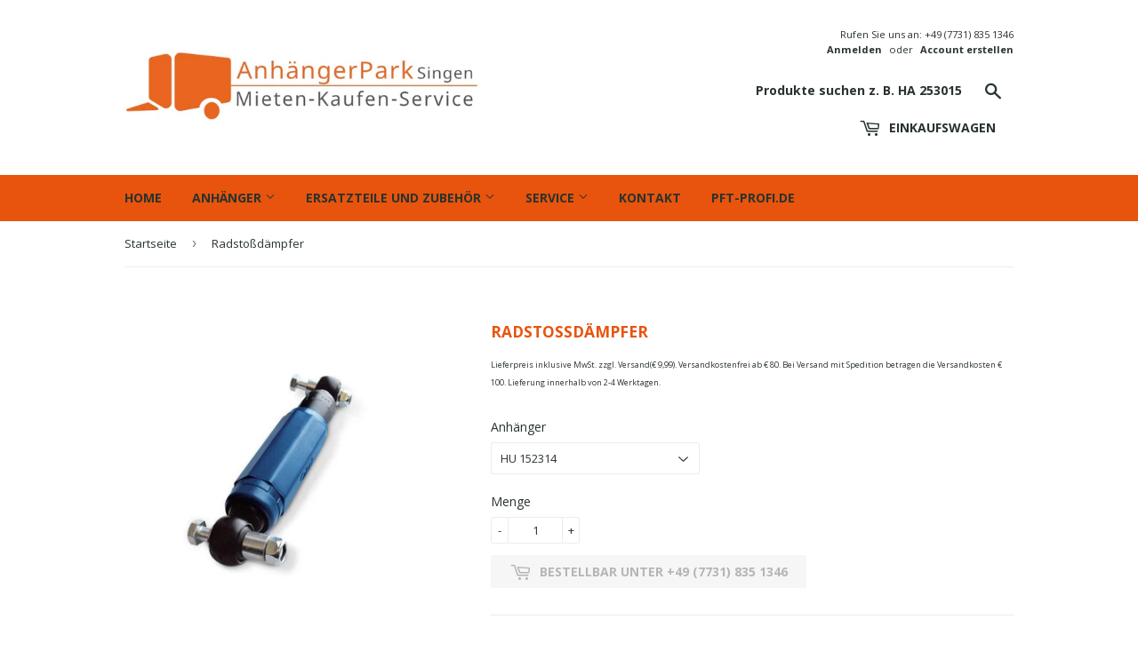

--- FILE ---
content_type: text/html; charset=utf-8
request_url: https://anhaengerpark-singen.de/products/radstossdampfer-ohne-100km-h-bestatigung
body_size: 47867
content:
<!doctype html>
<!--[if lt IE 7]><html class="no-js lt-ie9 lt-ie8 lt-ie7" lang="en"> <![endif]-->
<!--[if IE 7]><html class="no-js lt-ie9 lt-ie8" lang="en"> <![endif]-->
<!--[if IE 8]><html class="no-js lt-ie9" lang="en"> <![endif]-->
<!--[if IE 9 ]><html class="ie9 no-js"> <![endif]-->
<!--[if (gt IE 9)|!(IE)]><!--> <html class="no-touch no-js"> <!--<![endif]-->
<head>






    <script>
        var sDomain = location.host;

        /****** Start thirdPartyScriptDefinition ******/
        (function(){
            window.thirdPartyScriptDefinition = [
                /* start example

                {
                    "src" : "facebook",
                    "cookie" : "fr",
                    "provider" : "facebook.com",
                    "description" : "",
                    "expires" : 7776000,
                    "domain" : "facebook.com",
                    "declaration" : 1,
                    "group" : "facebook"
                },{
                    "src" : "facebook",
                    "cookie" : "_fbp",
                    "provider" : sDomain,
                    "description" : "",
                    "expires" : 7776000,
                    "domain" : sDomain,
                    "declaration" : 1,
                    "group" : "facebook"
                }

                end example */
            ]
        })();
        /****** End thirdPartyScriptDefinition ******/

        /**
################################## BEECLEVER GMBH KOBLENZ ###################################
##### Copyright (c) 2019-present, beeclever GmbH Koblenz DE, All rights reserved.       #####
##### THE SOFTWARE IS PROVIDED 'AS IS', WITHOUT WARRANTY OF ANY KIND, EXPRESS OR        #####
##### IMPLIED, INCLUDING BUT NOT LIMITED TO THE WARRANTIES OF MERCHANTABILITY, FITNESS  #####
##### FOR A PARTICULAR PURPOSE AND NONINFRINGEMENT. IN NO EVENT SHALL THE AUTHORS OR    #####
##### COPYRIGHT HOLDERS BE LIABLE FOR ANY CLAIM, DAMAGES OR OTHER LIABILITY, WHETHER    #####
##### IN AN ACTION OF CONTRACT, TORT OR OTHERWISE, ARISING FROM, OUT OF OR IN           #####
##### CONNECTION WITH THE SOFTWARE OR THE USE OR OTHER DEALINGS IN THE SOFTWARE.        #####
#############################################################################################

#####  !!!IMPORTANT!!! !!!IMPORTANT!!! !!!IMPORTANT!!! !!!IMPORTANT!!! !!!IMPORTANT!!!  #####
#####                                                                                   #####
##### The contents of this file may not be changed. If the app is updated, we reserve   #####
##### the right to change this file at any time. Possible changes on your part will     #####
##### then be automatically discarded.                                                  #####
#############################################################################################
*/
var GDPR_LC_versionNr=20201126214845;var GDPR_LC_ZLoad=function(){       var sDomain=location.host;var defaultDefinition=[{"src":"facebook","cookie":"fr","provider":"facebook.com","description":"","expires":7776000,"domain":"facebook.com","declaration":1,"group":"facebook"},{"src":"facebook","cookie":"_fbp","provider":sDomain,"description":"","expires":7776000,"domain":sDomain,"declaration":1,"group":"facebook"},{"src":"google-analytics.com","cookie":"_ga","provider":sDomain,"description":"","expires":63072000,"domain":sDomain,"declaration":1,"group":"google"},{"src":"googletagmanager.com","cookie":"_ga","provider":sDomain,"description":"","expires":63072000,"domain":sDomain,"declaration":1,"group":"google"},{"src":"googletagmanager.com","cookie":"_gid","provider":sDomain,"description":"","expires":86400,"domain":sDomain,"declaration":1,"group":"google"},{"src":"googletagmanager.com","cookie":"_gat","provider":sDomain,"description":"","expires":86400,"domain":sDomain,"declaration":1,"group":"google"},{"src":"googleadservices.com","cookie":"_ga","provider":sDomain,"description":"","expires":63072000,"domain":sDomain,"declaration":1,"group":"google"}];if(window.thirdPartyScriptDefinition===undefined){window.thirdPartyScriptDefinition=[];defaultDefinition.forEach(function(value){window.thirdPartyScriptDefinition.push(value)})}else{var exist=false;defaultDefinition.forEach(function(script){window.thirdPartyScriptDefinition.forEach(function(value){if(value.src===script.src&&value.cookie===script.cookie){exist=true}});if(!exist){window.thirdPartyScriptDefinition.push(script)}})} (function polyfill(){if(!Array.from){Array.from=(function(){var toStr=Object.prototype.toString;var isCallable=function(fn){return typeof fn==='function'||toStr.call(fn)==='[object Function]'};var toInteger=function(value){var number=Number(value);if(isNaN(number)){return 0} if(number===0||!isFinite(number)){return number} return(number>0?1:-1)*Math.floor(Math.abs(number))};var maxSafeInteger=Math.pow(2,53)-1;var toLength=function(value){var len=toInteger(value);return Math.min(Math.max(len,0),maxSafeInteger)};return function from(arrayLike){var C=this;var items=Object(arrayLike);if(arrayLike==null){throw new TypeError('Array.from requires an array-like object - not null or undefined')} var mapFn=arguments.length>1?arguments[1]:void undefined;var T;if(typeof mapFn!=='undefined'){if(!isCallable(mapFn)){throw new TypeError('Array.from: when provided, the second argument must be a function')} if(arguments.length>2){T=arguments[2]}} var len=toLength(items.length);var A=isCallable(C)?Object(new C(len)):new Array(len);var k=0;var kValue;while(k<len){kValue=items[k];if(mapFn){A[k]=typeof T==='undefined'?mapFn(kValue,k):mapFn.call(T,kValue,k)}else{A[k]=kValue} k+=1} A.length=len;return A}}())}})();window.BC_JSON_ObjectBypass={"_ab":{"description":"Used in connection with access to admin.","path":"\/","domain":"","provider":"Shopify","type":"type_0","expires":"86400","recommendation":"0","editable":"false","deletable":"false","set":"0"},"_secure_session_id":{"description":"Used in connection with navigation through a storefront.","path":"\/","domain":"","provider":"Shopify","type":"type_0","expires":"2592000","recommendation":"0","editable":"false","deletable":"false","set":"0"},"__cfduid":{"description":"The _cfduid cookie helps Cloudflare detect malicious visitors to our Customers’ websites and minimizes blocking legitimate users.","path":"\/","domain":"","provider":"Cloudflare","type":"type_0","expires":"2592000","recommendation":"0","editable":"false","deletable":"false","set":"0"},"Cart":{"description":"Used in connection with shopping cart.","path":"\/","domain":"","provider":"Shopify","type":"type_0","expires":"1209600","recommendation":"0","editable":"false","deletable":"false","set":"0"},"cart":{"description":"Used in connection with shopping cart.","path":"\/","domain":"","provider":"Shopify","type":"type_0","expires":"1209600","recommendation":"0","editable":"false","deletable":"false","set":"0"},"cart_sig":{"description":"Used in connection with checkout.","path":"\/","domain":"","provider":"Shopify","type":"type_0","expires":"1209600","recommendation":"0","editable":"false","deletable":"false","set":"0"},"cart_ts":{"description":"Used in connection with checkout.","path":"\/","domain":"","provider":"Shopify","type":"type_0","expires":"1209600","recommendation":"0","editable":"false","deletable":"false","set":"0"},"cart_ver":{"description":"Used in connection with shopping cart.","path":"\/","domain":"","provider":"Shopify","type":"type_0","expires":"1209600","recommendation":"0","editable":"false","deletable":"false","set":"0"},"checkout_token":{"description":"Used in connection with checkout.","path":"\/","domain":"","provider":"Shopify","type":"type_0","expires":"31536000","recommendation":"0","editable":"false","deletable":"false","set":"0"},"Secret":{"description":"Used in connection with checkout.","path":"\/","domain":"","provider":"Shopify","type":"type_0","expires":"31536000","recommendation":"0","editable":"false","deletable":"false","set":"0"},"secure_customer_sig":{"description":"Used in connection with customer login.","path":"\/","domain":"","provider":"Shopify","type":"type_0","expires":"31536000","recommendation":"0","editable":"false","deletable":"false","set":"0"},"storefront_digest":{"description":"Used in connection with customer login.","path":"\/","domain":"","provider":"Shopify","type":"type_0","expires":"31536000","recommendation":"0","editable":"false","deletable":"false","set":"0"},"_shopify_u":{"description":"Used to facilitate updating customer account information.","path":"\/","domain":"","provider":"Shopify","type":"type_0","expires":"31536000","recommendation":"0","editable":"false","deletable":"false","set":"0"},"XSRF-TOKEN":{"description":"Used in connection with GDPR legal Cookie.","path":"\/","domain":"","provider":"GDPR Legal Cookie","type":"type_0","expires":"31536000","recommendation":"0","editable":"false","deletable":"false","set":"0"},"gdpr_legal_cookie_session":{"description":"Used in connection with GDPR legal Cookie.","path":"\/","domain":"","provider":"GDPR Legal Cookie","type":"type_0","expires":"0","recommendation":"0","editable":"false","deletable":"false","set":"0"},"_bc_c_set":{"description":"Used in connection with GDPR legal Cookie.","path":"\/","domain":"","provider":"GDPR Legal Cookie","type":"type_0","expires":"2592000","recommendation":"0","editable":"false","deletable":"false","set":"0","optIn":true,"live":"1"},"_tracking_consent":{"description":"For Shopify User Consent Tracking.","path":"\/","domain":"","provider":"Shopify","type":"type_0","expires":"31536000","recommendation":"0","editable":"false","deletable":"false","set":"0"},"_shopify_m":{"description":"Used for managing customer privacy settings.","path":"\/","domain":"","provider":"Shopify","type":"type_0","expires":"31536000","recommendation":"0","editable":"false","deletable":"false","set":"0"},"_shopify_tm":{"description":"Used for managing customer privacy settings.","path":"\/","domain":"","provider":"Shopify","type":"type_0","expires":"31536000","recommendation":"0","editable":"false","deletable":"false","set":"0"},"_shopify_tw":{"description":"Used for managing customer privacy settings.","path":"\/","domain":"","provider":"Shopify","type":"type_0","expires":"31536000","recommendation":"0","editable":"false","deletable":"false","set":"0"},"_storefront_u":{"description":"Used to facilitate updating customer account information.","path":"\/","domain":"","provider":"Shopify","type":"type_0","expires":"31536000","recommendation":"0","editable":"false","deletable":"false","set":"0"},"cart_currency":{"description":"Used in connection with cart and checkout.","path":"\/","domain":"","provider":"Shopify","type":"type_0","expires":"31536000","recommendation":"0","editable":"false","deletable":"false","set":"0"},"_orig_referrer":{"description":"Used in connection with shopping cart.","path":"\/","domain":"","provider":"Shopify","type":"type_1","expires":"1209600","recommendation":"1","editable":"true","deletable":"false","set":"1"},"_landing_page":{"description":"Track landing pages.","path":"\/","domain":"","provider":"Shopify","type":"type_1","expires":"1209600","recommendation":"1","editable":"true","deletable":"false","set":"1"},"_s":{"description":"Shopify analytics.","path":"\/","domain":"","provider":"Shopify","type":"type_1","expires":"1800","recommendation":"1","editable":"true","deletable":"false","set":"1"},"_shopify_d":{"description":"Shopify analytics.","path":"\/","domain":"","provider":"Shopify","type":"type_1","expires":"1209600","recommendation":"1","editable":"true","deletable":"false","set":"1"},"_shopify_fs":{"description":"Shopify analytics.","path":"\/","domain":"","provider":"Shopify","type":"type_1","expires":"1209600","recommendation":"1","editable":"true","deletable":"false","set":"1"},"_shopify_s":{"description":"Shopify analytics.","path":"\/","domain":"","provider":"Shopify","type":"type_1","expires":"1800","recommendation":"1","editable":"true","deletable":"false","set":"1"},"_shopify_y":{"description":"Shopify analytics.","path":"\/","domain":"","provider":"Shopify","type":"type_1","expires":"31536000","recommendation":"1","editable":"true","deletable":"false","set":"1"},"_y":{"description":"Shopify analytics.","path":"\/","domain":"","provider":"Shopify","type":"type_1","expires":"31536000","recommendation":"1","editable":"true","deletable":"false","set":"1"},"_shopify_sa_p":{"description":"Shopify analytics relating to marketing \u0026 referrals.","path":"\/","domain":"","provider":"Shopify","type":"type_1","expires":"1800","recommendation":"1","editable":"true","deletable":"false","set":"1"},"_shopify_sa_t":{"description":"Shopify analytics relating to marketing \u0026 referrals.","path":"\/","domain":"","provider":"Shopify","type":"type_1","expires":"1800","recommendation":"1","editable":"true","deletable":"false","set":"1"},"_shopify_uniq":{"description":"Shopify analytics.","path":"\/","domain":"","provider":"Shopify","type":"type_1","expires":"1800","recommendation":"1","editable":"true","deletable":"false","set":"1"},"_shopify_visit":{"description":"Shopify analytics.","path":"\/","domain":"","provider":"Shopify","type":"type_1","expires":"1800","recommendation":"1","editable":"true","deletable":"false","set":"1"},"tracked_start_checkout":{"description":"Shopify analytics relating to checkout.","path":"\/","domain":"","provider":"Shopify","type":"type_1","expires":"1800","recommendation":"1","editable":"true","deletable":"false","set":"1"},"ki_r":{"description":"Shopify analytics.","path":"\/","domain":"","provider":"Shopify","type":"type_1","expires":"1800","recommendation":"1","editable":"true","deletable":"false","set":"1"},"ki_t":{"description":"Shopify analytics.","path":"\/","domain":"","provider":"Shopify","type":"type_1","expires":"1800","recommendation":"1","editable":"true","deletable":"false","set":"1"},"ab_test_*":{"description":"Shopify analytics.","path":"\/","domain":"","provider":"Shopify","type":"type_1","expires":"1800","recommendation":"1","editable":"true","deletable":"false","set":"1"}};var shopifyCookies={'_s':!1,'_shopify_fs':!1,'_shopify_s':!1,'_shopify_y':!1,'_y':!1,'_shopify_sa_p':!1,'_shopify_sa_t':!1,'_shopify_uniq':!1,'_shopify_visit':!1,'tracked_start_checkout':!1,'bc_trekkie_fbp_custom':!1};function GDPR_LC_Token(){var getToken={"tokenLength":8,"ranToken":'',"randomize":function(){return Math.random().toString(32).substr(2)},"generate":function(){while(this.ranToken.length<=this.tokenLength){this.ranToken+=this.randomize()} this.ranToken='anhangerpark-singen.myshopify.com'+Date.now()+this.ranToken;return btoa(this.ranToken)},"get":function(){return this.generate()}};return getToken.get()};function getCookieValue(a){var b=document.cookie.match('(^|;)\\s*'+a+'\\s*=\\s*([^;]+)');return b?b.pop():false};function loadCookieSettings(sessID){var script=document.createElement('script');script.src='https://cookieapp-staging.beeclever.app/get-cookie-setting?shopify_domain=anhangerpark-singen.myshopify.com&token='+sessID;script.async=false;document.head.appendChild(script);script.addEventListener('load',function(){console.log('UserData loaded')})};(function setUserCookieData(){window.GDPR_LC_Sess_ID_Name="GDPR_LC_SESS_ID";window.GDPR_LC_Sess_ID=getCookieValue(window.GDPR_LC_Sess_ID_Name);if(window.GDPR_LC_Sess_ID){loadCookieSettings(window.GDPR_LC_Sess_ID)}else{window.GDPR_LC_Sess_ID=GDPR_LC_Token()}})();function setBC_GDPR_LEGAL_custom_cookies(){window['BC_GDPR_LEGAL_custom_cookies']=window['BC_GDPR_LEGAL_custom_cookies']||{};window['BC_GDPR_LEGAL_custom_cookies']['list']=window['BC_GDPR_LEGAL_custom_cookies']['list']||{};if('GDPR_legal_cookie'in localStorage){window['BC_GDPR_LEGAL_custom_cookies']['list']=JSON.parse(window.localStorage.getItem('GDPR_legal_cookie'))}};setBC_GDPR_LEGAL_custom_cookies();(function(){var hasConsent=!1;Array.from(Object.keys(window['BC_GDPR_LEGAL_custom_cookies']['list'])).forEach(function(c){if(shopifyCookies.hasOwnProperty(c)&&window['BC_GDPR_LEGAL_custom_cookies']['list'][c].userSetting){hasConsent=!0}});var wt=window.trekkie,ws=window.ShopifyAnalytics;if(!hasConsent&&wt!==undefined){wt=[],wt.integrations=wt.integrations||!0,ws=ws.lib=ws.meta=ws.meta.page={},ws.lib.track=function(){}}})();window.BC_GDPR_2ce3a13160348f524c8cc9={'google':[            ],    '_bc_c_set':'customScript','customScriptsSRC':[]};window.bc_tagManagerTasks={"bc_tgm_aw":"google","bc_tgm_gtm":"google","bc_tgm_ua":"google","bc_tgm_fbp":"facebook","any":"any","_bc_c_set":"customScript"};var wl=whiteList=["recaptcha","notifications.google"];var GDPR_LC_scriptPath='gdpr-legal-cookie.beeclever.app';if(window.GDPR_LC_Beta_activate!==undefined&&window.GDPR_LC_Beta_activate){GDPR_LC_scriptPath='cookieapp-staging.beeclever.app'} wl.push(GDPR_LC_scriptPath);   var checkIsBlackListed=function(src){setBC_GDPR_LEGAL_custom_cookies();if(src===null){return null} if(!!window.TrustedScriptURL&&src instanceof TrustedScriptURL){src=src.toString()} var r=!1;for(var x=thirdPartyScriptDefinition.length-1;x>=0;x--){var bSrc=thirdPartyScriptDefinition[x]['src'];if(src.indexOf(bSrc)!==-1&&src.toLowerCase().indexOf('jquery')===-1){r=x}} wl.forEach(function(wSrc){if(src.indexOf(wSrc)!==-1){r=false}});if(r!==false){function getTCookieName(name,index){var tCookieObject=thirdPartyScriptDefinition[index];if(tCookieObject!==undefined){var cookies=[];thirdPartyScriptDefinition.forEach(function(cookie){if(cookie['src']===tCookieObject['src']){cookies.push(cookie)}});var tCookieName=tCookieObject['cookie'];if(tCookieObject['domain']!==document.location.host){tCookieName=tCookieObject['cookie']+'$%bc%$'+tCookieObject['domain']} if(tCookieName===name&&tCookieObject['domain']===window['BC_GDPR_LEGAL_custom_cookies']['list'][name]['domain']){if(window['BC_GDPR_LEGAL_custom_cookies']['list'][name]['userSetting']){index=!1}} cookies.forEach(function(cookie){if(window['BC_GDPR_LEGAL_custom_cookies']['list'][cookie['cookie']]!==undefined&&window['BC_GDPR_LEGAL_custom_cookies']['list'][cookie['cookie']]['userSetting']){index=!1}});return index} return!1};var cookieListKeys=Array.from(Object.keys(window['BC_GDPR_LEGAL_custom_cookies']['list']));if(cookieListKeys.length>0){Array.from(Object.keys(window['BC_GDPR_LEGAL_custom_cookies']['list'])).forEach(function(cookieName){r=getTCookieName(cookieName.toString(),r)})}else{for(var x=thirdPartyScriptDefinition.length-1;x>=0;x--){var tCookie=thirdPartyScriptDefinition[x];if(src.indexOf(tCookie['src'])!==-1){r=tCookie['cookie']+'$%bc%$'+tCookie['domain']}} return r}} return r};(function(){window.scriptElementsHidden=window.scriptElementsHidden||[];window.callbackFunc=function(elem,args){for(var x=0;x<elem.length;x++){if(elem[x]===null||elem[x]===undefined||elem[x]['nodeName']===undefined){return} if(elem[x]['nodeName'].toLowerCase()=='script'){if(elem[x].hasAttribute('src')){if(document.querySelector('[src="https://cookieapp-staging.beeclever.app/js/get-script.php"]')!==null){elem[x]=document.createElement('script');elem[x].setAttribute('bc_empty_script_tag','')} var blackListed=checkIsBlackListed(elem[x].getAttribute('src'));var fName=!1;try{new Error()}catch(e){var caller=e.stack.split('\n');var x=0;for(;x<caller.length;x++){caller[x]=caller[x].trim();caller[x]=caller[x].replace('at ','');caller[x]=caller[x].substr(0,caller[x].indexOf(' '));caller[x]=caller[x].replace('Array.','')} for(;x>=0;x--){if(caller[x]==='ICS'&&x>0){if(caller[x-1]in window['BC_GDPR_LEGAL_custom_cookies']['list']){fName=caller[x-1]}}}} if(fName===!1&&blackListed!==!1){elem[x].setAttribute('type','javascript/blocked');elem[x].setAttribute('cookie',blackListed)}else if(blackListed!==!0&&elem[x].getAttribute('type')==='javascript/blocked'){elem[x].setAttribute('type','javascript')} if(fName){elem[x].setAttribute("data-callerName",fName)} elem[x].setAttribute('src',elem[x].getAttribute('src'))} if(elem[x]['type']=='javascript/blocked'){window.scriptElementsHidden.push(elem[x]);elem[x]=document.createElement('script');elem[x].setAttribute('bc_empty_script_tag','')}}}};window._a=Element.prototype.appendChild;Element.prototype.appendChild=function(){window.callbackFunc.call(this,arguments);return window._a.apply(this,arguments)};window._b=Element.prototype.append;Element.prototype.append=function(){window.callbackFunc.call(this,arguments);return window._b.apply(this,arguments)};window._c=Element.prototype.insertBefore;Element.prototype.insertBefore=function(){window.callbackFunc.call(this,arguments);return window._c.apply(this,arguments)};window._d=Element.prototype.replaceChild;Element.prototype.replaceChild=function(){window.callbackFunc.call(this,arguments);return window._d.apply(this,arguments)};window._e=Element.prototype.insertNode;Element.prototype.insertNode=function(){window.callbackFunc.call(this,arguments);return window._e.apply(this,arguments)}})();if(!window.msCrypto){Array.from(document.head.querySelectorAll('[bc_empty_script_tag=""]')).forEach(function(script){script.remove()})}};if(window.GDPR_LC_ZLoad_loaded===undefined){GDPR_LC_ZLoad();window.GDPR_LC_ZLoad_loaded=true}


        

        var customCookies = {
            "testCookie" : true
        };

        function BC_GDPR_CustomScriptForShop () {
            return [

                function testCookie () {
                    // your additional script
                }

                
            ];
        }

    </script>



  <script>(function(H){H.className=H.className.replace(/\bno-js\b/,'js')})(document.documentElement)</script>
  <!-- Basic page needs ================================================== -->
  <meta charset="utf-8">
  <meta http-equiv="X-UA-Compatible" content="IE=edge,chrome=1">
  <meta name="google-site-verification" content="4QnsXTKZWMKqVgaN3UYAXdS5W_yIeVz98r1cTZwp89A" />
  <meta name="msvalidate.01" content="4819124211BFB6002B6F3A0AEE7DCCA3" />
  
  <script type="text/javascript" src="//ajax.googleapis.com/ajax/libs/jquery/1.7/jquery.min.js"></script>

  
  <link rel="shortcut icon" href="//anhaengerpark-singen.de/cdn/shop/files/website_favicon_32x32.png?v=1614746900" type="image/png" />
  

  <!-- Title and description ================================================== -->
  <title>
  Radstoßdämpfer &ndash; AnhängerPark Singen
  </title>


  
    <meta name="description" content="Beschreibung 100 km/h Anhänger Generell gilt in Deutschland für Anhängergespanne eine Höchstgeschwindigkeit von 80 km/h auf Kraftfahrstraßen und Autobahnen. Seit Oktober 1998 ist die 9. Ausnahmeverordnung zu Straßenverkehrs-Ordnung offiziell in Kraft getreten. Diese gestattet das Fahren von Tempo 100 km/h für Gespanne ">
  

  <!-- Product meta ================================================== -->
  <!-- /snippets/social-meta-tags.liquid -->




<meta property="og:site_name" content="AnhängerPark Singen">
<meta property="og:url" content="https://anhaengerpark-singen.de/products/radstossdampfer-ohne-100km-h-bestatigung">
<meta property="og:title" content="Radstoßdämpfer">
<meta property="og:type" content="product">
<meta property="og:description" content="Beschreibung 100 km/h Anhänger Generell gilt in Deutschland für Anhängergespanne eine Höchstgeschwindigkeit von 80 km/h auf Kraftfahrstraßen und Autobahnen. Seit Oktober 1998 ist die 9. Ausnahmeverordnung zu Straßenverkehrs-Ordnung offiziell in Kraft getreten. Diese gestattet das Fahren von Tempo 100 km/h für Gespanne ">

  <meta property="og:price:amount" content="83.99">
  <meta property="og:price:currency" content="EUR">

<meta property="og:image" content="http://anhaengerpark-singen.de/cdn/shop/products/radstossdampfer-bereifung-anhangerpark-singen-gmbh-hu-152314_1200x1200.jpg?v=1557280928"><meta property="og:image" content="http://anhaengerpark-singen.de/cdn/shop/products/radstossdampfer-bereifung-anhangerpark-singen-gmbh-2_1200x1200.jpg?v=1557280928">
<meta property="og:image:secure_url" content="https://anhaengerpark-singen.de/cdn/shop/products/radstossdampfer-bereifung-anhangerpark-singen-gmbh-hu-152314_1200x1200.jpg?v=1557280928"><meta property="og:image:secure_url" content="https://anhaengerpark-singen.de/cdn/shop/products/radstossdampfer-bereifung-anhangerpark-singen-gmbh-2_1200x1200.jpg?v=1557280928">


<meta name="twitter:card" content="summary_large_image">
<meta name="twitter:title" content="Radstoßdämpfer">
<meta name="twitter:description" content="Beschreibung 100 km/h Anhänger Generell gilt in Deutschland für Anhängergespanne eine Höchstgeschwindigkeit von 80 km/h auf Kraftfahrstraßen und Autobahnen. Seit Oktober 1998 ist die 9. Ausnahmeverordnung zu Straßenverkehrs-Ordnung offiziell in Kraft getreten. Diese gestattet das Fahren von Tempo 100 km/h für Gespanne ">


  <!-- Helpers ================================================== -->
   <link rel="canonical" href="https://anhaengerpark-singen.de/products/radstossdampfer-ohne-100km-h-bestatigung" /> 
  <meta name="viewport" content="width=device-width,initial-scale=1">

  <!-- CSS ================================================== -->
  <link href="//anhaengerpark-singen.de/cdn/shop/t/2/assets/theme.scss.css?v=94373911388612368051717594773" rel="stylesheet" type="text/css" media="all" />
  
  
  
  <link href="//fonts.googleapis.com/css?family=Open+Sans:400,700" rel="stylesheet" type="text/css" media="all" />


  


  



  <!-- Header hook for plugins ================================================== -->
  <script>window.performance && window.performance.mark && window.performance.mark('shopify.content_for_header.start');</script><meta id="shopify-digital-wallet" name="shopify-digital-wallet" content="/873660479/digital_wallets/dialog">
<meta name="shopify-checkout-api-token" content="f63dd2cbda44129a8643f3b03cfc6b2c">
<meta id="in-context-paypal-metadata" data-shop-id="873660479" data-venmo-supported="false" data-environment="production" data-locale="de_DE" data-paypal-v4="true" data-currency="EUR">
<link rel="alternate" type="application/json+oembed" href="https://anhaengerpark-singen.de/products/radstossdampfer-ohne-100km-h-bestatigung.oembed">
<script async="async" src="/checkouts/internal/preloads.js?locale=de-DE"></script>
<script id="shopify-features" type="application/json">{"accessToken":"f63dd2cbda44129a8643f3b03cfc6b2c","betas":["rich-media-storefront-analytics"],"domain":"anhaengerpark-singen.de","predictiveSearch":true,"shopId":873660479,"locale":"de"}</script>
<script>var Shopify = Shopify || {};
Shopify.shop = "anhangerpark-singen.myshopify.com";
Shopify.locale = "de";
Shopify.currency = {"active":"EUR","rate":"1.0"};
Shopify.country = "DE";
Shopify.theme = {"name":"Supply","id":11890720831,"schema_name":"Supply","schema_version":"3.1.0","theme_store_id":679,"role":"main"};
Shopify.theme.handle = "null";
Shopify.theme.style = {"id":null,"handle":null};
Shopify.cdnHost = "anhaengerpark-singen.de/cdn";
Shopify.routes = Shopify.routes || {};
Shopify.routes.root = "/";</script>
<script type="module">!function(o){(o.Shopify=o.Shopify||{}).modules=!0}(window);</script>
<script>!function(o){function n(){var o=[];function n(){o.push(Array.prototype.slice.apply(arguments))}return n.q=o,n}var t=o.Shopify=o.Shopify||{};t.loadFeatures=n(),t.autoloadFeatures=n()}(window);</script>
<script id="shop-js-analytics" type="application/json">{"pageType":"product"}</script>
<script defer="defer" async type="module" src="//anhaengerpark-singen.de/cdn/shopifycloud/shop-js/modules/v2/client.init-shop-cart-sync_CqW1pdan.de.esm.js"></script>
<script defer="defer" async type="module" src="//anhaengerpark-singen.de/cdn/shopifycloud/shop-js/modules/v2/chunk.common_CnfwdMT9.esm.js"></script>
<script type="module">
  await import("//anhaengerpark-singen.de/cdn/shopifycloud/shop-js/modules/v2/client.init-shop-cart-sync_CqW1pdan.de.esm.js");
await import("//anhaengerpark-singen.de/cdn/shopifycloud/shop-js/modules/v2/chunk.common_CnfwdMT9.esm.js");

  window.Shopify.SignInWithShop?.initShopCartSync?.({"fedCMEnabled":true,"windoidEnabled":true});

</script>
<script>(function() {
  var isLoaded = false;
  function asyncLoad() {
    if (isLoaded) return;
    isLoaded = true;
    var urls = ["https:\/\/tabs.tkdigital.dev\/scripts\/ne_smart_tabs_59fdac7b401d0ce9b3a45b7d7739f6ab.js?shop=anhangerpark-singen.myshopify.com","https:\/\/app.gdpr-legal-cookie.com\/get-script.php?shop=anhangerpark-singen.myshopify.com","https:\/\/cdn.hextom.com\/js\/quickannouncementbar.js?shop=anhangerpark-singen.myshopify.com"];
    for (var i = 0; i < urls.length; i++) {
      var s = document.createElement('script');
      s.type = 'text/javascript';
      s.async = true;
      s.src = urls[i];
      var x = document.getElementsByTagName('script')[0];
      x.parentNode.insertBefore(s, x);
    }
  };
  if(window.attachEvent) {
    window.attachEvent('onload', asyncLoad);
  } else {
    window.addEventListener('load', asyncLoad, false);
  }
})();</script>
<script id="__st">var __st={"a":873660479,"offset":3600,"reqid":"949ba79f-dfb7-4e00-bc86-1250d2870176-1767849754","pageurl":"anhaengerpark-singen.de\/products\/radstossdampfer-ohne-100km-h-bestatigung","u":"2c5e6a34d894","p":"product","rtyp":"product","rid":1399552049215};</script>
<script>window.ShopifyPaypalV4VisibilityTracking = true;</script>
<script id="captcha-bootstrap">!function(){'use strict';const t='contact',e='account',n='new_comment',o=[[t,t],['blogs',n],['comments',n],[t,'customer']],c=[[e,'customer_login'],[e,'guest_login'],[e,'recover_customer_password'],[e,'create_customer']],r=t=>t.map((([t,e])=>`form[action*='/${t}']:not([data-nocaptcha='true']) input[name='form_type'][value='${e}']`)).join(','),a=t=>()=>t?[...document.querySelectorAll(t)].map((t=>t.form)):[];function s(){const t=[...o],e=r(t);return a(e)}const i='password',u='form_key',d=['recaptcha-v3-token','g-recaptcha-response','h-captcha-response',i],f=()=>{try{return window.sessionStorage}catch{return}},m='__shopify_v',_=t=>t.elements[u];function p(t,e,n=!1){try{const o=window.sessionStorage,c=JSON.parse(o.getItem(e)),{data:r}=function(t){const{data:e,action:n}=t;return t[m]||n?{data:e,action:n}:{data:t,action:n}}(c);for(const[e,n]of Object.entries(r))t.elements[e]&&(t.elements[e].value=n);n&&o.removeItem(e)}catch(o){console.error('form repopulation failed',{error:o})}}const l='form_type',E='cptcha';function T(t){t.dataset[E]=!0}const w=window,h=w.document,L='Shopify',v='ce_forms',y='captcha';let A=!1;((t,e)=>{const n=(g='f06e6c50-85a8-45c8-87d0-21a2b65856fe',I='https://cdn.shopify.com/shopifycloud/storefront-forms-hcaptcha/ce_storefront_forms_captcha_hcaptcha.v1.5.2.iife.js',D={infoText:'Durch hCaptcha geschützt',privacyText:'Datenschutz',termsText:'Allgemeine Geschäftsbedingungen'},(t,e,n)=>{const o=w[L][v],c=o.bindForm;if(c)return c(t,g,e,D).then(n);var r;o.q.push([[t,g,e,D],n]),r=I,A||(h.body.append(Object.assign(h.createElement('script'),{id:'captcha-provider',async:!0,src:r})),A=!0)});var g,I,D;w[L]=w[L]||{},w[L][v]=w[L][v]||{},w[L][v].q=[],w[L][y]=w[L][y]||{},w[L][y].protect=function(t,e){n(t,void 0,e),T(t)},Object.freeze(w[L][y]),function(t,e,n,w,h,L){const[v,y,A,g]=function(t,e,n){const i=e?o:[],u=t?c:[],d=[...i,...u],f=r(d),m=r(i),_=r(d.filter((([t,e])=>n.includes(e))));return[a(f),a(m),a(_),s()]}(w,h,L),I=t=>{const e=t.target;return e instanceof HTMLFormElement?e:e&&e.form},D=t=>v().includes(t);t.addEventListener('submit',(t=>{const e=I(t);if(!e)return;const n=D(e)&&!e.dataset.hcaptchaBound&&!e.dataset.recaptchaBound,o=_(e),c=g().includes(e)&&(!o||!o.value);(n||c)&&t.preventDefault(),c&&!n&&(function(t){try{if(!f())return;!function(t){const e=f();if(!e)return;const n=_(t);if(!n)return;const o=n.value;o&&e.removeItem(o)}(t);const e=Array.from(Array(32),(()=>Math.random().toString(36)[2])).join('');!function(t,e){_(t)||t.append(Object.assign(document.createElement('input'),{type:'hidden',name:u})),t.elements[u].value=e}(t,e),function(t,e){const n=f();if(!n)return;const o=[...t.querySelectorAll(`input[type='${i}']`)].map((({name:t})=>t)),c=[...d,...o],r={};for(const[a,s]of new FormData(t).entries())c.includes(a)||(r[a]=s);n.setItem(e,JSON.stringify({[m]:1,action:t.action,data:r}))}(t,e)}catch(e){console.error('failed to persist form',e)}}(e),e.submit())}));const S=(t,e)=>{t&&!t.dataset[E]&&(n(t,e.some((e=>e===t))),T(t))};for(const o of['focusin','change'])t.addEventListener(o,(t=>{const e=I(t);D(e)&&S(e,y())}));const B=e.get('form_key'),M=e.get(l),P=B&&M;t.addEventListener('DOMContentLoaded',(()=>{const t=y();if(P)for(const e of t)e.elements[l].value===M&&p(e,B);[...new Set([...A(),...v().filter((t=>'true'===t.dataset.shopifyCaptcha))])].forEach((e=>S(e,t)))}))}(h,new URLSearchParams(w.location.search),n,t,e,['guest_login'])})(!0,!0)}();</script>
<script integrity="sha256-4kQ18oKyAcykRKYeNunJcIwy7WH5gtpwJnB7kiuLZ1E=" data-source-attribution="shopify.loadfeatures" defer="defer" src="//anhaengerpark-singen.de/cdn/shopifycloud/storefront/assets/storefront/load_feature-a0a9edcb.js" crossorigin="anonymous"></script>
<script data-source-attribution="shopify.dynamic_checkout.dynamic.init">var Shopify=Shopify||{};Shopify.PaymentButton=Shopify.PaymentButton||{isStorefrontPortableWallets:!0,init:function(){window.Shopify.PaymentButton.init=function(){};var t=document.createElement("script");t.src="https://anhaengerpark-singen.de/cdn/shopifycloud/portable-wallets/latest/portable-wallets.de.js",t.type="module",document.head.appendChild(t)}};
</script>
<script data-source-attribution="shopify.dynamic_checkout.buyer_consent">
  function portableWalletsHideBuyerConsent(e){var t=document.getElementById("shopify-buyer-consent"),n=document.getElementById("shopify-subscription-policy-button");t&&n&&(t.classList.add("hidden"),t.setAttribute("aria-hidden","true"),n.removeEventListener("click",e))}function portableWalletsShowBuyerConsent(e){var t=document.getElementById("shopify-buyer-consent"),n=document.getElementById("shopify-subscription-policy-button");t&&n&&(t.classList.remove("hidden"),t.removeAttribute("aria-hidden"),n.addEventListener("click",e))}window.Shopify?.PaymentButton&&(window.Shopify.PaymentButton.hideBuyerConsent=portableWalletsHideBuyerConsent,window.Shopify.PaymentButton.showBuyerConsent=portableWalletsShowBuyerConsent);
</script>
<script data-source-attribution="shopify.dynamic_checkout.cart.bootstrap">document.addEventListener("DOMContentLoaded",(function(){function t(){return document.querySelector("shopify-accelerated-checkout-cart, shopify-accelerated-checkout")}if(t())Shopify.PaymentButton.init();else{new MutationObserver((function(e,n){t()&&(Shopify.PaymentButton.init(),n.disconnect())})).observe(document.body,{childList:!0,subtree:!0})}}));
</script>
<link id="shopify-accelerated-checkout-styles" rel="stylesheet" media="screen" href="https://anhaengerpark-singen.de/cdn/shopifycloud/portable-wallets/latest/accelerated-checkout-backwards-compat.css" crossorigin="anonymous">
<style id="shopify-accelerated-checkout-cart">
        #shopify-buyer-consent {
  margin-top: 1em;
  display: inline-block;
  width: 100%;
}

#shopify-buyer-consent.hidden {
  display: none;
}

#shopify-subscription-policy-button {
  background: none;
  border: none;
  padding: 0;
  text-decoration: underline;
  font-size: inherit;
  cursor: pointer;
}

#shopify-subscription-policy-button::before {
  box-shadow: none;
}

      </style>

<script>window.performance && window.performance.mark && window.performance.mark('shopify.content_for_header.end');</script>

  

<!--[if lt IE 9]>
<script src="//cdnjs.cloudflare.com/ajax/libs/html5shiv/3.7.2/html5shiv.min.js" type="text/javascript"></script>
<script src="//anhaengerpark-singen.de/cdn/shop/t/2/assets/respond.min.js?282" type="text/javascript"></script>
<link href="//anhaengerpark-singen.de/cdn/shop/t/2/assets/respond-proxy.html" id="respond-proxy" rel="respond-proxy" />
<link href="//anhaengerpark-singen.de/search?q=7949fc75e5c64ce0b6553d8314f6a995" id="respond-redirect" rel="respond-redirect" />
<script src="//anhaengerpark-singen.de/search?q=7949fc75e5c64ce0b6553d8314f6a995" type="text/javascript"></script>
<![endif]-->
<!--[if (lte IE 9) ]><script src="//anhaengerpark-singen.de/cdn/shop/t/2/assets/match-media.min.js?282" type="text/javascript"></script><![endif]-->


  
  

  <script src="//anhaengerpark-singen.de/cdn/shop/t/2/assets/jquery-2.2.3.min.js?v=58211863146907186831520353994" type="text/javascript"></script>

  <!--[if (gt IE 9)|!(IE)]><!--><script src="//anhaengerpark-singen.de/cdn/shop/t/2/assets/lazysizes.min.js?v=8147953233334221341520353995" async="async"></script><!--<![endif]-->
  <!--[if lte IE 9]><script src="//anhaengerpark-singen.de/cdn/shop/t/2/assets/lazysizes.min.js?v=8147953233334221341520353995"></script><![endif]-->

  <!--[if (gt IE 9)|!(IE)]><!--><script src="//anhaengerpark-singen.de/cdn/shop/t/2/assets/vendor.js?v=36233103725173156861520353996" defer="defer"></script><!--<![endif]-->
  <!--[if lte IE 9]><script src="//anhaengerpark-singen.de/cdn/shop/t/2/assets/vendor.js?v=36233103725173156861520353996"></script><![endif]-->

  <!--[if (gt IE 9)|!(IE)]><!--><script src="//anhaengerpark-singen.de/cdn/shop/t/2/assets/theme.js?v=154436634161384743641539186505" defer="defer"></script><!--<![endif]-->
  <!--[if lte IE 9]><script src="//anhaengerpark-singen.de/cdn/shop/t/2/assets/theme.js?v=154436634161384743641539186505"></script><![endif]-->


<link href="https://monorail-edge.shopifysvc.com" rel="dns-prefetch">
<script>(function(){if ("sendBeacon" in navigator && "performance" in window) {try {var session_token_from_headers = performance.getEntriesByType('navigation')[0].serverTiming.find(x => x.name == '_s').description;} catch {var session_token_from_headers = undefined;}var session_cookie_matches = document.cookie.match(/_shopify_s=([^;]*)/);var session_token_from_cookie = session_cookie_matches && session_cookie_matches.length === 2 ? session_cookie_matches[1] : "";var session_token = session_token_from_headers || session_token_from_cookie || "";function handle_abandonment_event(e) {var entries = performance.getEntries().filter(function(entry) {return /monorail-edge.shopifysvc.com/.test(entry.name);});if (!window.abandonment_tracked && entries.length === 0) {window.abandonment_tracked = true;var currentMs = Date.now();var navigation_start = performance.timing.navigationStart;var payload = {shop_id: 873660479,url: window.location.href,navigation_start,duration: currentMs - navigation_start,session_token,page_type: "product"};window.navigator.sendBeacon("https://monorail-edge.shopifysvc.com/v1/produce", JSON.stringify({schema_id: "online_store_buyer_site_abandonment/1.1",payload: payload,metadata: {event_created_at_ms: currentMs,event_sent_at_ms: currentMs}}));}}window.addEventListener('pagehide', handle_abandonment_event);}}());</script>
<script id="web-pixels-manager-setup">(function e(e,d,r,n,o){if(void 0===o&&(o={}),!Boolean(null===(a=null===(i=window.Shopify)||void 0===i?void 0:i.analytics)||void 0===a?void 0:a.replayQueue)){var i,a;window.Shopify=window.Shopify||{};var t=window.Shopify;t.analytics=t.analytics||{};var s=t.analytics;s.replayQueue=[],s.publish=function(e,d,r){return s.replayQueue.push([e,d,r]),!0};try{self.performance.mark("wpm:start")}catch(e){}var l=function(){var e={modern:/Edge?\/(1{2}[4-9]|1[2-9]\d|[2-9]\d{2}|\d{4,})\.\d+(\.\d+|)|Firefox\/(1{2}[4-9]|1[2-9]\d|[2-9]\d{2}|\d{4,})\.\d+(\.\d+|)|Chrom(ium|e)\/(9{2}|\d{3,})\.\d+(\.\d+|)|(Maci|X1{2}).+ Version\/(15\.\d+|(1[6-9]|[2-9]\d|\d{3,})\.\d+)([,.]\d+|)( \(\w+\)|)( Mobile\/\w+|) Safari\/|Chrome.+OPR\/(9{2}|\d{3,})\.\d+\.\d+|(CPU[ +]OS|iPhone[ +]OS|CPU[ +]iPhone|CPU IPhone OS|CPU iPad OS)[ +]+(15[._]\d+|(1[6-9]|[2-9]\d|\d{3,})[._]\d+)([._]\d+|)|Android:?[ /-](13[3-9]|1[4-9]\d|[2-9]\d{2}|\d{4,})(\.\d+|)(\.\d+|)|Android.+Firefox\/(13[5-9]|1[4-9]\d|[2-9]\d{2}|\d{4,})\.\d+(\.\d+|)|Android.+Chrom(ium|e)\/(13[3-9]|1[4-9]\d|[2-9]\d{2}|\d{4,})\.\d+(\.\d+|)|SamsungBrowser\/([2-9]\d|\d{3,})\.\d+/,legacy:/Edge?\/(1[6-9]|[2-9]\d|\d{3,})\.\d+(\.\d+|)|Firefox\/(5[4-9]|[6-9]\d|\d{3,})\.\d+(\.\d+|)|Chrom(ium|e)\/(5[1-9]|[6-9]\d|\d{3,})\.\d+(\.\d+|)([\d.]+$|.*Safari\/(?![\d.]+ Edge\/[\d.]+$))|(Maci|X1{2}).+ Version\/(10\.\d+|(1[1-9]|[2-9]\d|\d{3,})\.\d+)([,.]\d+|)( \(\w+\)|)( Mobile\/\w+|) Safari\/|Chrome.+OPR\/(3[89]|[4-9]\d|\d{3,})\.\d+\.\d+|(CPU[ +]OS|iPhone[ +]OS|CPU[ +]iPhone|CPU IPhone OS|CPU iPad OS)[ +]+(10[._]\d+|(1[1-9]|[2-9]\d|\d{3,})[._]\d+)([._]\d+|)|Android:?[ /-](13[3-9]|1[4-9]\d|[2-9]\d{2}|\d{4,})(\.\d+|)(\.\d+|)|Mobile Safari.+OPR\/([89]\d|\d{3,})\.\d+\.\d+|Android.+Firefox\/(13[5-9]|1[4-9]\d|[2-9]\d{2}|\d{4,})\.\d+(\.\d+|)|Android.+Chrom(ium|e)\/(13[3-9]|1[4-9]\d|[2-9]\d{2}|\d{4,})\.\d+(\.\d+|)|Android.+(UC? ?Browser|UCWEB|U3)[ /]?(15\.([5-9]|\d{2,})|(1[6-9]|[2-9]\d|\d{3,})\.\d+)\.\d+|SamsungBrowser\/(5\.\d+|([6-9]|\d{2,})\.\d+)|Android.+MQ{2}Browser\/(14(\.(9|\d{2,})|)|(1[5-9]|[2-9]\d|\d{3,})(\.\d+|))(\.\d+|)|K[Aa][Ii]OS\/(3\.\d+|([4-9]|\d{2,})\.\d+)(\.\d+|)/},d=e.modern,r=e.legacy,n=navigator.userAgent;return n.match(d)?"modern":n.match(r)?"legacy":"unknown"}(),u="modern"===l?"modern":"legacy",c=(null!=n?n:{modern:"",legacy:""})[u],f=function(e){return[e.baseUrl,"/wpm","/b",e.hashVersion,"modern"===e.buildTarget?"m":"l",".js"].join("")}({baseUrl:d,hashVersion:r,buildTarget:u}),m=function(e){var d=e.version,r=e.bundleTarget,n=e.surface,o=e.pageUrl,i=e.monorailEndpoint;return{emit:function(e){var a=e.status,t=e.errorMsg,s=(new Date).getTime(),l=JSON.stringify({metadata:{event_sent_at_ms:s},events:[{schema_id:"web_pixels_manager_load/3.1",payload:{version:d,bundle_target:r,page_url:o,status:a,surface:n,error_msg:t},metadata:{event_created_at_ms:s}}]});if(!i)return console&&console.warn&&console.warn("[Web Pixels Manager] No Monorail endpoint provided, skipping logging."),!1;try{return self.navigator.sendBeacon.bind(self.navigator)(i,l)}catch(e){}var u=new XMLHttpRequest;try{return u.open("POST",i,!0),u.setRequestHeader("Content-Type","text/plain"),u.send(l),!0}catch(e){return console&&console.warn&&console.warn("[Web Pixels Manager] Got an unhandled error while logging to Monorail."),!1}}}}({version:r,bundleTarget:l,surface:e.surface,pageUrl:self.location.href,monorailEndpoint:e.monorailEndpoint});try{o.browserTarget=l,function(e){var d=e.src,r=e.async,n=void 0===r||r,o=e.onload,i=e.onerror,a=e.sri,t=e.scriptDataAttributes,s=void 0===t?{}:t,l=document.createElement("script"),u=document.querySelector("head"),c=document.querySelector("body");if(l.async=n,l.src=d,a&&(l.integrity=a,l.crossOrigin="anonymous"),s)for(var f in s)if(Object.prototype.hasOwnProperty.call(s,f))try{l.dataset[f]=s[f]}catch(e){}if(o&&l.addEventListener("load",o),i&&l.addEventListener("error",i),u)u.appendChild(l);else{if(!c)throw new Error("Did not find a head or body element to append the script");c.appendChild(l)}}({src:f,async:!0,onload:function(){if(!function(){var e,d;return Boolean(null===(d=null===(e=window.Shopify)||void 0===e?void 0:e.analytics)||void 0===d?void 0:d.initialized)}()){var d=window.webPixelsManager.init(e)||void 0;if(d){var r=window.Shopify.analytics;r.replayQueue.forEach((function(e){var r=e[0],n=e[1],o=e[2];d.publishCustomEvent(r,n,o)})),r.replayQueue=[],r.publish=d.publishCustomEvent,r.visitor=d.visitor,r.initialized=!0}}},onerror:function(){return m.emit({status:"failed",errorMsg:"".concat(f," has failed to load")})},sri:function(e){var d=/^sha384-[A-Za-z0-9+/=]+$/;return"string"==typeof e&&d.test(e)}(c)?c:"",scriptDataAttributes:o}),m.emit({status:"loading"})}catch(e){m.emit({status:"failed",errorMsg:(null==e?void 0:e.message)||"Unknown error"})}}})({shopId: 873660479,storefrontBaseUrl: "https://anhaengerpark-singen.de",extensionsBaseUrl: "https://extensions.shopifycdn.com/cdn/shopifycloud/web-pixels-manager",monorailEndpoint: "https://monorail-edge.shopifysvc.com/unstable/produce_batch",surface: "storefront-renderer",enabledBetaFlags: ["2dca8a86","a0d5f9d2"],webPixelsConfigList: [{"id":"178061577","eventPayloadVersion":"v1","runtimeContext":"LAX","scriptVersion":"1","type":"CUSTOM","privacyPurposes":["ANALYTICS"],"name":"Google Analytics tag (migrated)"},{"id":"shopify-app-pixel","configuration":"{}","eventPayloadVersion":"v1","runtimeContext":"STRICT","scriptVersion":"0450","apiClientId":"shopify-pixel","type":"APP","privacyPurposes":["ANALYTICS","MARKETING"]},{"id":"shopify-custom-pixel","eventPayloadVersion":"v1","runtimeContext":"LAX","scriptVersion":"0450","apiClientId":"shopify-pixel","type":"CUSTOM","privacyPurposes":["ANALYTICS","MARKETING"]}],isMerchantRequest: false,initData: {"shop":{"name":"AnhängerPark Singen","paymentSettings":{"currencyCode":"EUR"},"myshopifyDomain":"anhangerpark-singen.myshopify.com","countryCode":"DE","storefrontUrl":"https:\/\/anhaengerpark-singen.de"},"customer":null,"cart":null,"checkout":null,"productVariants":[{"price":{"amount":98.99,"currencyCode":"EUR"},"product":{"title":"Radstoßdämpfer","vendor":"AnhängerPark Singen GmbH","id":"1399552049215","untranslatedTitle":"Radstoßdämpfer","url":"\/products\/radstossdampfer-ohne-100km-h-bestatigung","type":"Bereifung"},"id":"12715094999103","image":{"src":"\/\/anhaengerpark-singen.de\/cdn\/shop\/products\/radstossdampfer-bereifung-anhangerpark-singen-gmbh-hu-152314.jpg?v=1557280928"},"sku":"015.00107","title":"HU 152314","untranslatedTitle":"HU 152314"},{"price":{"amount":98.99,"currencyCode":"EUR"},"product":{"title":"Radstoßdämpfer","vendor":"AnhängerPark Singen GmbH","id":"1399552049215","untranslatedTitle":"Radstoßdämpfer","url":"\/products\/radstossdampfer-ohne-100km-h-bestatigung","type":"Bereifung"},"id":"13090579316799","image":{"src":"\/\/anhaengerpark-singen.de\/cdn\/shop\/products\/radstossdampfer-bereifung-anhangerpark-singen-gmbh-hu-152314.jpg?v=1557280928"},"sku":"015.00107","title":"HU 132314","untranslatedTitle":"HU 132314"},{"price":{"amount":98.99,"currencyCode":"EUR"},"product":{"title":"Radstoßdämpfer","vendor":"AnhängerPark Singen GmbH","id":"1399552049215","untranslatedTitle":"Radstoßdämpfer","url":"\/products\/radstossdampfer-ohne-100km-h-bestatigung","type":"Bereifung"},"id":"13090579349567","image":{"src":"\/\/anhaengerpark-singen.de\/cdn\/shop\/products\/radstossdampfer-bereifung-anhangerpark-singen-gmbh-hu-152314.jpg?v=1557280928"},"sku":"015.00107","title":"HN 152616","untranslatedTitle":"HN 152616"},{"price":{"amount":98.99,"currencyCode":"EUR"},"product":{"title":"Radstoßdämpfer","vendor":"AnhängerPark Singen GmbH","id":"1399552049215","untranslatedTitle":"Radstoßdämpfer","url":"\/products\/radstossdampfer-ohne-100km-h-bestatigung","type":"Bereifung"},"id":"13090579415103","image":{"src":"\/\/anhaengerpark-singen.de\/cdn\/shop\/products\/radstossdampfer-bereifung-anhangerpark-singen-gmbh-hu-152314.jpg?v=1557280928"},"sku":"015.00107","title":"HN 132616","untranslatedTitle":"HN 132616"},{"price":{"amount":86.99,"currencyCode":"EUR"},"product":{"title":"Radstoßdämpfer","vendor":"AnhängerPark Singen GmbH","id":"1399552049215","untranslatedTitle":"Radstoßdämpfer","url":"\/products\/radstossdampfer-ohne-100km-h-bestatigung","type":"Bereifung"},"id":"13090579447871","image":{"src":"\/\/anhaengerpark-singen.de\/cdn\/shop\/products\/radstossdampfer-bereifung-anhangerpark-singen-gmbh-hu-152314.jpg?v=1557280928"},"sku":"015.00114","title":"HA 752113 KV\/G","untranslatedTitle":"HA 752113 KV\/G"},{"price":{"amount":86.99,"currencyCode":"EUR"},"product":{"title":"Radstoßdämpfer","vendor":"AnhängerPark Singen GmbH","id":"1399552049215","untranslatedTitle":"Radstoßdämpfer","url":"\/products\/radstossdampfer-ohne-100km-h-bestatigung","type":"Bereifung"},"id":"13090579513407","image":{"src":"\/\/anhaengerpark-singen.de\/cdn\/shop\/products\/radstossdampfer-bereifung-anhangerpark-singen-gmbh-hu-152314.jpg?v=1557280928"},"sku":"015.00113","title":"HA 751611-5 G","untranslatedTitle":"HA 751611-5 G"},{"price":{"amount":86.99,"currencyCode":"EUR"},"product":{"title":"Radstoßdämpfer","vendor":"AnhängerPark Singen GmbH","id":"1399552049215","untranslatedTitle":"Radstoßdämpfer","url":"\/products\/radstossdampfer-ohne-100km-h-bestatigung","type":"Bereifung"},"id":"13090579546175","image":{"src":"\/\/anhaengerpark-singen.de\/cdn\/shop\/products\/radstossdampfer-bereifung-anhangerpark-singen-gmbh-hu-152314.jpg?v=1557280928"},"sku":"015.00113","title":"HA 751611-5","untranslatedTitle":"HA 751611-5"},{"price":{"amount":86.99,"currencyCode":"EUR"},"product":{"title":"Radstoßdämpfer","vendor":"AnhängerPark Singen GmbH","id":"1399552049215","untranslatedTitle":"Radstoßdämpfer","url":"\/products\/radstossdampfer-ohne-100km-h-bestatigung","type":"Bereifung"},"id":"13090579611711","image":{"src":"\/\/anhaengerpark-singen.de\/cdn\/shop\/products\/radstossdampfer-bereifung-anhangerpark-singen-gmbh-hu-152314.jpg?v=1557280928"},"sku":"015.00113","title":"HA 751611 FS\/G","untranslatedTitle":"HA 751611 FS\/G"},{"price":{"amount":98.99,"currencyCode":"EUR"},"product":{"title":"Radstoßdämpfer","vendor":"AnhängerPark Singen GmbH","id":"1399552049215","untranslatedTitle":"Radstoßdämpfer","url":"\/products\/radstossdampfer-ohne-100km-h-bestatigung","type":"Bereifung"},"id":"13090579644479","image":{"src":"\/\/anhaengerpark-singen.de\/cdn\/shop\/products\/radstossdampfer-bereifung-anhangerpark-singen-gmbh-hu-152314.jpg?v=1557280928"},"sku":"015.00102","title":"HA 153015 KV","untranslatedTitle":"HA 153015 KV"},{"price":{"amount":98.99,"currencyCode":"EUR"},"product":{"title":"Radstoßdämpfer","vendor":"AnhängerPark Singen GmbH","id":"1399552049215","untranslatedTitle":"Radstoßdämpfer","url":"\/products\/radstossdampfer-ohne-100km-h-bestatigung","type":"Bereifung"},"id":"13090579710015","image":{"src":"\/\/anhaengerpark-singen.de\/cdn\/shop\/products\/radstossdampfer-bereifung-anhangerpark-singen-gmbh-hu-152314.jpg?v=1557280928"},"sku":"015.00222","title":"HA 152513 KV","untranslatedTitle":"HA 152513 KV"},{"price":{"amount":98.99,"currencyCode":"EUR"},"product":{"title":"Radstoßdämpfer","vendor":"AnhängerPark Singen GmbH","id":"1399552049215","untranslatedTitle":"Radstoßdämpfer","url":"\/products\/radstossdampfer-ohne-100km-h-bestatigung","type":"Bereifung"},"id":"13090579775551","image":{"src":"\/\/anhaengerpark-singen.de\/cdn\/shop\/products\/radstossdampfer-bereifung-anhangerpark-singen-gmbh-hu-152314.jpg?v=1557280928"},"sku":"015.00222","title":"HA 152513 FS","untranslatedTitle":"HA 152513 FS"},{"price":{"amount":98.99,"currencyCode":"EUR"},"product":{"title":"Radstoßdämpfer","vendor":"AnhängerPark Singen GmbH","id":"1399552049215","untranslatedTitle":"Radstoßdämpfer","url":"\/products\/radstossdampfer-ohne-100km-h-bestatigung","type":"Bereifung"},"id":"13090579906623","image":{"src":"\/\/anhaengerpark-singen.de\/cdn\/shop\/products\/radstossdampfer-bereifung-anhangerpark-singen-gmbh-hu-152314.jpg?v=1557280928"},"sku":"015.00102","title":"HA 133015 KV","untranslatedTitle":"HA 133015 KV"},{"price":{"amount":98.99,"currencyCode":"EUR"},"product":{"title":"Radstoßdämpfer","vendor":"AnhängerPark Singen GmbH","id":"1399552049215","untranslatedTitle":"Radstoßdämpfer","url":"\/products\/radstossdampfer-ohne-100km-h-bestatigung","type":"Bereifung"},"id":"13090579972159","image":{"src":"\/\/anhaengerpark-singen.de\/cdn\/shop\/products\/radstossdampfer-bereifung-anhangerpark-singen-gmbh-hu-152314.jpg?v=1557280928"},"sku":"015.00222","title":"HA 132513-5","untranslatedTitle":"HA 132513-5"},{"price":{"amount":98.99,"currencyCode":"EUR"},"product":{"title":"Radstoßdämpfer","vendor":"AnhängerPark Singen GmbH","id":"1399552049215","untranslatedTitle":"Radstoßdämpfer","url":"\/products\/radstossdampfer-ohne-100km-h-bestatigung","type":"Bereifung"},"id":"13090580070463","image":{"src":"\/\/anhaengerpark-singen.de\/cdn\/shop\/products\/radstossdampfer-bereifung-anhangerpark-singen-gmbh-hu-152314.jpg?v=1557280928"},"sku":"015.00222","title":"HA 132513 ÜFW","untranslatedTitle":"HA 132513 ÜFW"},{"price":{"amount":98.99,"currencyCode":"EUR"},"product":{"title":"Radstoßdämpfer","vendor":"AnhängerPark Singen GmbH","id":"1399552049215","untranslatedTitle":"Radstoßdämpfer","url":"\/products\/radstossdampfer-ohne-100km-h-bestatigung","type":"Bereifung"},"id":"13090580135999","image":{"src":"\/\/anhaengerpark-singen.de\/cdn\/shop\/products\/radstossdampfer-bereifung-anhangerpark-singen-gmbh-hu-152314.jpg?v=1557280928"},"sku":"015.00222","title":"HA 132513 KV","untranslatedTitle":"HA 132513 KV"},{"price":{"amount":98.99,"currencyCode":"EUR"},"product":{"title":"Radstoßdämpfer","vendor":"AnhängerPark Singen GmbH","id":"1399552049215","untranslatedTitle":"Radstoßdämpfer","url":"\/products\/radstossdampfer-ohne-100km-h-bestatigung","type":"Bereifung"},"id":"13090580201535","image":{"src":"\/\/anhaengerpark-singen.de\/cdn\/shop\/products\/radstossdampfer-bereifung-anhangerpark-singen-gmbh-hu-152314.jpg?v=1557280928"},"sku":"015.00222","title":"HA 132513 FS","untranslatedTitle":"HA 132513 FS"},{"price":{"amount":98.99,"currencyCode":"EUR"},"product":{"title":"Radstoßdämpfer","vendor":"AnhängerPark Singen GmbH","id":"1399552049215","untranslatedTitle":"Radstoßdämpfer","url":"\/products\/radstossdampfer-ohne-100km-h-bestatigung","type":"Bereifung"},"id":"13090580299839","image":{"src":"\/\/anhaengerpark-singen.de\/cdn\/shop\/products\/radstossdampfer-bereifung-anhangerpark-singen-gmbh-hu-152314.jpg?v=1557280928"},"sku":"015.00222","title":"HA 132513 BK","untranslatedTitle":"HA 132513 BK"},{"price":{"amount":86.99,"currencyCode":"EUR"},"product":{"title":"Radstoßdämpfer","vendor":"AnhängerPark Singen GmbH","id":"1399552049215","untranslatedTitle":"Radstoßdämpfer","url":"\/products\/radstossdampfer-ohne-100km-h-bestatigung","type":"Bereifung"},"id":"13090580430911","image":{"src":"\/\/anhaengerpark-singen.de\/cdn\/shop\/products\/radstossdampfer-bereifung-anhangerpark-singen-gmbh-hu-152314.jpg?v=1557280928"},"sku":"015.00114","title":"HA 102113-5","untranslatedTitle":"HA 102113-5"},{"price":{"amount":86.99,"currencyCode":"EUR"},"product":{"title":"Radstoßdämpfer","vendor":"AnhängerPark Singen GmbH","id":"1399552049215","untranslatedTitle":"Radstoßdämpfer","url":"\/products\/radstossdampfer-ohne-100km-h-bestatigung","type":"Bereifung"},"id":"13090580561983","image":{"src":"\/\/anhaengerpark-singen.de\/cdn\/shop\/products\/radstossdampfer-bereifung-anhangerpark-singen-gmbh-hu-152314.jpg?v=1557280928"},"sku":"015.00114","title":"HA 102113 KV","untranslatedTitle":"HA 102113 KV"},{"price":{"amount":86.99,"currencyCode":"EUR"},"product":{"title":"Radstoßdämpfer","vendor":"AnhängerPark Singen GmbH","id":"1399552049215","untranslatedTitle":"Radstoßdämpfer","url":"\/products\/radstossdampfer-ohne-100km-h-bestatigung","type":"Bereifung"},"id":"13090580627519","image":{"src":"\/\/anhaengerpark-singen.de\/cdn\/shop\/products\/radstossdampfer-bereifung-anhangerpark-singen-gmbh-hu-152314.jpg?v=1557280928"},"sku":"015.00100","title":"HA 102111-5","untranslatedTitle":"HA 102111-5"},{"price":{"amount":86.99,"currencyCode":"EUR"},"product":{"title":"Radstoßdämpfer","vendor":"AnhängerPark Singen GmbH","id":"1399552049215","untranslatedTitle":"Radstoßdämpfer","url":"\/products\/radstossdampfer-ohne-100km-h-bestatigung","type":"Bereifung"},"id":"13090580693055","image":{"src":"\/\/anhaengerpark-singen.de\/cdn\/shop\/products\/radstossdampfer-bereifung-anhangerpark-singen-gmbh-hu-152314.jpg?v=1557280928"},"sku":"015.00100","title":"HA 102111","untranslatedTitle":"HA 102111"},{"price":{"amount":165.99,"currencyCode":"EUR"},"product":{"title":"Radstoßdämpfer","vendor":"AnhängerPark Singen GmbH","id":"1399552049215","untranslatedTitle":"Radstoßdämpfer","url":"\/products\/radstossdampfer-ohne-100km-h-bestatigung","type":"Bereifung"},"id":"13095228670015","image":{"src":"\/\/anhaengerpark-singen.de\/cdn\/shop\/products\/radstossdampfer-bereifung-anhangerpark-singen-gmbh-hu-152314.jpg?v=1557280928"},"sku":"015.00134","title":"HA 202513","untranslatedTitle":"HA 202513"},{"price":{"amount":190.99,"currencyCode":"EUR"},"product":{"title":"Radstoßdämpfer","vendor":"AnhängerPark Singen GmbH","id":"1399552049215","untranslatedTitle":"Radstoßdämpfer","url":"\/products\/radstossdampfer-ohne-100km-h-bestatigung","type":"Bereifung"},"id":"13105526407231","image":{"src":"\/\/anhaengerpark-singen.de\/cdn\/shop\/products\/radstossdampfer-bereifung-anhangerpark-singen-gmbh-hu-152314.jpg?v=1557280928"},"sku":"015.00104","title":"HA 203015","untranslatedTitle":"HA 203015"},{"price":{"amount":190.99,"currencyCode":"EUR"},"product":{"title":"Radstoßdämpfer","vendor":"AnhängerPark Singen GmbH","id":"1399552049215","untranslatedTitle":"Radstoßdämpfer","url":"\/products\/radstossdampfer-ohne-100km-h-bestatigung","type":"Bereifung"},"id":"13105553440831","image":{"src":"\/\/anhaengerpark-singen.de\/cdn\/shop\/products\/radstossdampfer-bereifung-anhangerpark-singen-gmbh-hu-152314.jpg?v=1557280928"},"sku":"015.00104","title":"HA 253015","untranslatedTitle":"HA 253015"},{"price":{"amount":165.99,"currencyCode":"EUR"},"product":{"title":"Radstoßdämpfer","vendor":"AnhängerPark Singen GmbH","id":"1399552049215","untranslatedTitle":"Radstoßdämpfer","url":"\/products\/radstossdampfer-ohne-100km-h-bestatigung","type":"Bereifung"},"id":"13105884528703","image":{"src":"\/\/anhaengerpark-singen.de\/cdn\/shop\/products\/radstossdampfer-bereifung-anhangerpark-singen-gmbh-hu-152314.jpg?v=1557280928"},"sku":"015.00105","title":"HT 202616","untranslatedTitle":"HT 202616"},{"price":{"amount":165.99,"currencyCode":"EUR"},"product":{"title":"Radstoßdämpfer","vendor":"AnhängerPark Singen GmbH","id":"1399552049215","untranslatedTitle":"Radstoßdämpfer","url":"\/products\/radstossdampfer-ohne-100km-h-bestatigung","type":"Bereifung"},"id":"13105897930815","image":{"src":"\/\/anhaengerpark-singen.de\/cdn\/shop\/products\/radstossdampfer-bereifung-anhangerpark-singen-gmbh-hu-152314.jpg?v=1557280928"},"sku":"015.00105","title":"HN 202616","untranslatedTitle":"HN 202616"},{"price":{"amount":165.99,"currencyCode":"EUR"},"product":{"title":"Radstoßdämpfer","vendor":"AnhängerPark Singen GmbH","id":"1399552049215","untranslatedTitle":"Radstoßdämpfer","url":"\/products\/radstossdampfer-ohne-100km-h-bestatigung","type":"Bereifung"},"id":"13106133303359","image":{"src":"\/\/anhaengerpark-singen.de\/cdn\/shop\/products\/radstossdampfer-bereifung-anhangerpark-singen-gmbh-hu-152314.jpg?v=1557280928"},"sku":"015.00105","title":"HT 203116","untranslatedTitle":"HT 203116"},{"price":{"amount":165.99,"currencyCode":"EUR"},"product":{"title":"Radstoßdämpfer","vendor":"AnhängerPark Singen GmbH","id":"1399552049215","untranslatedTitle":"Radstoßdämpfer","url":"\/products\/radstossdampfer-ohne-100km-h-bestatigung","type":"Bereifung"},"id":"13106338660415","image":{"src":"\/\/anhaengerpark-singen.de\/cdn\/shop\/products\/radstossdampfer-bereifung-anhangerpark-singen-gmbh-hu-152314.jpg?v=1557280928"},"sku":"015.00105","title":"HT 203118","untranslatedTitle":"HT 203118"},{"price":{"amount":165.99,"currencyCode":"EUR"},"product":{"title":"Radstoßdämpfer","vendor":"AnhängerPark Singen GmbH","id":"1399552049215","untranslatedTitle":"Radstoßdämpfer","url":"\/products\/radstossdampfer-ohne-100km-h-bestatigung","type":"Bereifung"},"id":"13106342002751","image":{"src":"\/\/anhaengerpark-singen.de\/cdn\/shop\/products\/radstossdampfer-bereifung-anhangerpark-singen-gmbh-hu-152314.jpg?v=1557280928"},"sku":"015.00105","title":"HT 253118","untranslatedTitle":"HT 253118"},{"price":{"amount":165.99,"currencyCode":"EUR"},"product":{"title":"Radstoßdämpfer","vendor":"AnhängerPark Singen GmbH","id":"1399552049215","untranslatedTitle":"Radstoßdämpfer","url":"\/products\/radstossdampfer-ohne-100km-h-bestatigung","type":"Bereifung"},"id":"13106347311167","image":{"src":"\/\/anhaengerpark-singen.de\/cdn\/shop\/products\/radstossdampfer-bereifung-anhangerpark-singen-gmbh-hu-152314.jpg?v=1557280928"},"sku":"015.00105","title":"HT 303118","untranslatedTitle":"HT 303118"},{"price":{"amount":165.99,"currencyCode":"EUR"},"product":{"title":"Radstoßdämpfer","vendor":"AnhängerPark Singen GmbH","id":"1399552049215","untranslatedTitle":"Radstoßdämpfer","url":"\/products\/radstossdampfer-ohne-100km-h-bestatigung","type":"Bereifung"},"id":"13106674270271","image":{"src":"\/\/anhaengerpark-singen.de\/cdn\/shop\/products\/radstossdampfer-bereifung-anhangerpark-singen-gmbh-hu-152314.jpg?v=1557280928"},"sku":"015.00105","title":"HT 203121","untranslatedTitle":"HT 203121"},{"price":{"amount":165.99,"currencyCode":"EUR"},"product":{"title":"Radstoßdämpfer","vendor":"AnhängerPark Singen GmbH","id":"1399552049215","untranslatedTitle":"Radstoßdämpfer","url":"\/products\/radstossdampfer-ohne-100km-h-bestatigung","type":"Bereifung"},"id":"13106679382079","image":{"src":"\/\/anhaengerpark-singen.de\/cdn\/shop\/products\/radstossdampfer-bereifung-anhangerpark-singen-gmbh-hu-152314.jpg?v=1557280928"},"sku":"015.00105","title":"HT 253121","untranslatedTitle":"HT 253121"},{"price":{"amount":165.99,"currencyCode":"EUR"},"product":{"title":"Radstoßdämpfer","vendor":"AnhängerPark Singen GmbH","id":"1399552049215","untranslatedTitle":"Radstoßdämpfer","url":"\/products\/radstossdampfer-ohne-100km-h-bestatigung","type":"Bereifung"},"id":"13106680791103","image":{"src":"\/\/anhaengerpark-singen.de\/cdn\/shop\/products\/radstossdampfer-bereifung-anhangerpark-singen-gmbh-hu-152314.jpg?v=1557280928"},"sku":"015.00105","title":"HT 303121","untranslatedTitle":"HT 303121"},{"price":{"amount":165.99,"currencyCode":"EUR"},"product":{"title":"Radstoßdämpfer","vendor":"AnhängerPark Singen GmbH","id":"1399552049215","untranslatedTitle":"Radstoßdämpfer","url":"\/products\/radstossdampfer-ohne-100km-h-bestatigung","type":"Bereifung"},"id":"13106949914687","image":{"src":"\/\/anhaengerpark-singen.de\/cdn\/shop\/products\/radstossdampfer-bereifung-anhangerpark-singen-gmbh-hu-152314.jpg?v=1557280928"},"sku":"015.00105","title":"HT 204118","untranslatedTitle":"HT 204118"},{"price":{"amount":165.99,"currencyCode":"EUR"},"product":{"title":"Radstoßdämpfer","vendor":"AnhängerPark Singen GmbH","id":"1399552049215","untranslatedTitle":"Radstoßdämpfer","url":"\/products\/radstossdampfer-ohne-100km-h-bestatigung","type":"Bereifung"},"id":"13106950602815","image":{"src":"\/\/anhaengerpark-singen.de\/cdn\/shop\/products\/radstossdampfer-bereifung-anhangerpark-singen-gmbh-hu-152314.jpg?v=1557280928"},"sku":"015.00105","title":"HT 254118","untranslatedTitle":"HT 254118"},{"price":{"amount":165.99,"currencyCode":"EUR"},"product":{"title":"Radstoßdämpfer","vendor":"AnhängerPark Singen GmbH","id":"1399552049215","untranslatedTitle":"Radstoßdämpfer","url":"\/products\/radstossdampfer-ohne-100km-h-bestatigung","type":"Bereifung"},"id":"13106953846847","image":{"src":"\/\/anhaengerpark-singen.de\/cdn\/shop\/products\/radstossdampfer-bereifung-anhangerpark-singen-gmbh-hu-152314.jpg?v=1557280928"},"sku":"015.00105","title":"HT 304118","untranslatedTitle":"HT 304118"},{"price":{"amount":165.99,"currencyCode":"EUR"},"product":{"title":"Radstoßdämpfer","vendor":"AnhängerPark Singen GmbH","id":"1399552049215","untranslatedTitle":"Radstoßdämpfer","url":"\/products\/radstossdampfer-ohne-100km-h-bestatigung","type":"Bereifung"},"id":"13118167810111","image":{"src":"\/\/anhaengerpark-singen.de\/cdn\/shop\/products\/radstossdampfer-bereifung-anhangerpark-singen-gmbh-hu-152314.jpg?v=1557280928"},"sku":"015.00105","title":"HT 204121","untranslatedTitle":"HT 204121"},{"price":{"amount":165.99,"currencyCode":"EUR"},"product":{"title":"Radstoßdämpfer","vendor":"AnhängerPark Singen GmbH","id":"1399552049215","untranslatedTitle":"Radstoßdämpfer","url":"\/products\/radstossdampfer-ohne-100km-h-bestatigung","type":"Bereifung"},"id":"13118168432703","image":{"src":"\/\/anhaengerpark-singen.de\/cdn\/shop\/products\/radstossdampfer-bereifung-anhangerpark-singen-gmbh-hu-152314.jpg?v=1557280928"},"sku":"015.00105","title":"HT 254121","untranslatedTitle":"HT 254121"},{"price":{"amount":165.99,"currencyCode":"EUR"},"product":{"title":"Radstoßdämpfer","vendor":"AnhängerPark Singen GmbH","id":"1399552049215","untranslatedTitle":"Radstoßdämpfer","url":"\/products\/radstossdampfer-ohne-100km-h-bestatigung","type":"Bereifung"},"id":"13118169055295","image":{"src":"\/\/anhaengerpark-singen.de\/cdn\/shop\/products\/radstossdampfer-bereifung-anhangerpark-singen-gmbh-hu-152314.jpg?v=1557280928"},"sku":"015.00105","title":"HT 304121","untranslatedTitle":"HT 304121"},{"price":{"amount":165.99,"currencyCode":"EUR"},"product":{"title":"Radstoßdämpfer","vendor":"AnhängerPark Singen GmbH","id":"1399552049215","untranslatedTitle":"Radstoßdämpfer","url":"\/products\/radstossdampfer-ohne-100km-h-bestatigung","type":"Bereifung"},"id":"13140487602239","image":{"src":"\/\/anhaengerpark-singen.de\/cdn\/shop\/products\/radstossdampfer-bereifung-anhangerpark-singen-gmbh-hu-152314.jpg?v=1557280928"},"sku":"015.00105","title":"HT 25 52 21 GR","untranslatedTitle":"HT 25 52 21 GR"},{"price":{"amount":165.99,"currencyCode":"EUR"},"product":{"title":"Radstoßdämpfer","vendor":"AnhängerPark Singen GmbH","id":"1399552049215","untranslatedTitle":"Radstoßdämpfer","url":"\/products\/radstossdampfer-ohne-100km-h-bestatigung","type":"Bereifung"},"id":"13140492812351","image":{"src":"\/\/anhaengerpark-singen.de\/cdn\/shop\/products\/radstossdampfer-bereifung-anhangerpark-singen-gmbh-hu-152314.jpg?v=1557280928"},"sku":"015.00105","title":"HT 30 52 21 GR","untranslatedTitle":"HT 30 52 21 GR"},{"price":{"amount":165.99,"currencyCode":"EUR"},"product":{"title":"Radstoßdämpfer","vendor":"AnhängerPark Singen GmbH","id":"1399552049215","untranslatedTitle":"Radstoßdämpfer","url":"\/products\/radstossdampfer-ohne-100km-h-bestatigung","type":"Bereifung"},"id":"13140761215039","image":{"src":"\/\/anhaengerpark-singen.de\/cdn\/shop\/products\/radstossdampfer-bereifung-anhangerpark-singen-gmbh-hu-152314.jpg?v=1557280928"},"sku":"015.00105","title":"HT 25 52 25 GR","untranslatedTitle":"HT 25 52 25 GR"},{"price":{"amount":165.99,"currencyCode":"EUR"},"product":{"title":"Radstoßdämpfer","vendor":"AnhängerPark Singen GmbH","id":"1399552049215","untranslatedTitle":"Radstoßdämpfer","url":"\/products\/radstossdampfer-ohne-100km-h-bestatigung","type":"Bereifung"},"id":"13140764065855","image":{"src":"\/\/anhaengerpark-singen.de\/cdn\/shop\/products\/radstossdampfer-bereifung-anhangerpark-singen-gmbh-hu-152314.jpg?v=1557280928"},"sku":"015.00105","title":"HT 30 52 25 GR","untranslatedTitle":"HT 30 52 25 GR"},{"price":{"amount":165.99,"currencyCode":"EUR"},"product":{"title":"Radstoßdämpfer","vendor":"AnhängerPark Singen GmbH","id":"1399552049215","untranslatedTitle":"Radstoßdämpfer","url":"\/products\/radstossdampfer-ohne-100km-h-bestatigung","type":"Bereifung"},"id":"13140875018303","image":{"src":"\/\/anhaengerpark-singen.de\/cdn\/shop\/products\/radstossdampfer-bereifung-anhangerpark-singen-gmbh-hu-152314.jpg?v=1557280928"},"sku":"015.00105","title":"HT 25 62 21 GR","untranslatedTitle":"HT 25 62 21 GR"},{"price":{"amount":165.99,"currencyCode":"EUR"},"product":{"title":"Radstoßdämpfer","vendor":"AnhängerPark Singen GmbH","id":"1399552049215","untranslatedTitle":"Radstoßdämpfer","url":"\/products\/radstossdampfer-ohne-100km-h-bestatigung","type":"Bereifung"},"id":"13140878786623","image":{"src":"\/\/anhaengerpark-singen.de\/cdn\/shop\/products\/radstossdampfer-bereifung-anhangerpark-singen-gmbh-hu-152314.jpg?v=1557280928"},"sku":"015.00105","title":"HT 30 62 21 GR","untranslatedTitle":"HT 30 62 21 GR"},{"price":{"amount":165.99,"currencyCode":"EUR"},"product":{"title":"Radstoßdämpfer","vendor":"AnhängerPark Singen GmbH","id":"1399552049215","untranslatedTitle":"Radstoßdämpfer","url":"\/products\/radstossdampfer-ohne-100km-h-bestatigung","type":"Bereifung"},"id":"13141039841343","image":{"src":"\/\/anhaengerpark-singen.de\/cdn\/shop\/products\/radstossdampfer-bereifung-anhangerpark-singen-gmbh-hu-152314.jpg?v=1557280928"},"sku":"015.00105","title":"HT 25 62 25 GR","untranslatedTitle":"HT 25 62 25 GR"},{"price":{"amount":165.99,"currencyCode":"EUR"},"product":{"title":"Radstoßdämpfer","vendor":"AnhängerPark Singen GmbH","id":"1399552049215","untranslatedTitle":"Radstoßdämpfer","url":"\/products\/radstossdampfer-ohne-100km-h-bestatigung","type":"Bereifung"},"id":"13141040136255","image":{"src":"\/\/anhaengerpark-singen.de\/cdn\/shop\/products\/radstossdampfer-bereifung-anhangerpark-singen-gmbh-hu-152314.jpg?v=1557280928"},"sku":"015.00105","title":"HT 30 62 25 GR","untranslatedTitle":"HT 30 62 25 GR"},{"price":{"amount":165.99,"currencyCode":"EUR"},"product":{"title":"Radstoßdämpfer","vendor":"AnhängerPark Singen GmbH","id":"1399552049215","untranslatedTitle":"Radstoßdämpfer","url":"\/products\/radstossdampfer-ohne-100km-h-bestatigung","type":"Bereifung"},"id":"13106142576703","image":{"src":"\/\/anhaengerpark-singen.de\/cdn\/shop\/products\/radstossdampfer-bereifung-anhangerpark-singen-gmbh-hu-152314.jpg?v=1557280928"},"sku":"015.00014","title":"HN 203116","untranslatedTitle":"HN 203116"},{"price":{"amount":165.99,"currencyCode":"EUR"},"product":{"title":"Radstoßdämpfer","vendor":"AnhängerPark Singen GmbH","id":"1399552049215","untranslatedTitle":"Radstoßdämpfer","url":"\/products\/radstossdampfer-ohne-100km-h-bestatigung","type":"Bereifung"},"id":"13141034893375","image":{"src":"\/\/anhaengerpark-singen.de\/cdn\/shop\/products\/radstossdampfer-bereifung-anhangerpark-singen-gmbh-hu-152314.jpg?v=1557280928"},"sku":"015.00014","title":"HN 25 62 25 GR","untranslatedTitle":"HN 25 62 25 GR"},{"price":{"amount":165.99,"currencyCode":"EUR"},"product":{"title":"Radstoßdämpfer","vendor":"AnhängerPark Singen GmbH","id":"1399552049215","untranslatedTitle":"Radstoßdämpfer","url":"\/products\/radstossdampfer-ohne-100km-h-bestatigung","type":"Bereifung"},"id":"13141035941951","image":{"src":"\/\/anhaengerpark-singen.de\/cdn\/shop\/products\/radstossdampfer-bereifung-anhangerpark-singen-gmbh-hu-152314.jpg?v=1557280928"},"sku":"015.00014","title":"HN 30 62 25 GR","untranslatedTitle":"HN 30 62 25 GR"},{"price":{"amount":165.99,"currencyCode":"EUR"},"product":{"title":"Radstoßdämpfer","vendor":"AnhängerPark Singen GmbH","id":"1399552049215","untranslatedTitle":"Radstoßdämpfer","url":"\/products\/radstossdampfer-ohne-100km-h-bestatigung","type":"Bereifung"},"id":"13140873707583","image":{"src":"\/\/anhaengerpark-singen.de\/cdn\/shop\/products\/radstossdampfer-bereifung-anhangerpark-singen-gmbh-hu-152314.jpg?v=1557280928"},"sku":"015.00014","title":"HN 25 62 21 GR","untranslatedTitle":"HN 25 62 21 GR"},{"price":{"amount":165.99,"currencyCode":"EUR"},"product":{"title":"Radstoßdämpfer","vendor":"AnhängerPark Singen GmbH","id":"1399552049215","untranslatedTitle":"Radstoßdämpfer","url":"\/products\/radstossdampfer-ohne-100km-h-bestatigung","type":"Bereifung"},"id":"13140874362943","image":{"src":"\/\/anhaengerpark-singen.de\/cdn\/shop\/products\/radstossdampfer-bereifung-anhangerpark-singen-gmbh-hu-152314.jpg?v=1557280928"},"sku":"015.00014","title":"HN 30 62 21 GR","untranslatedTitle":"HN 30 62 21 GR"},{"price":{"amount":165.99,"currencyCode":"EUR"},"product":{"title":"Radstoßdämpfer","vendor":"AnhängerPark Singen GmbH","id":"1399552049215","untranslatedTitle":"Radstoßdämpfer","url":"\/products\/radstossdampfer-ohne-100km-h-bestatigung","type":"Bereifung"},"id":"13106327650367","image":{"src":"\/\/anhaengerpark-singen.de\/cdn\/shop\/products\/radstossdampfer-bereifung-anhangerpark-singen-gmbh-hu-152314.jpg?v=1557280928"},"sku":"015.00014","title":"HN 203118","untranslatedTitle":"HN 203118"},{"price":{"amount":165.99,"currencyCode":"EUR"},"product":{"title":"Radstoßdämpfer","vendor":"AnhängerPark Singen GmbH","id":"1399552049215","untranslatedTitle":"Radstoßdämpfer","url":"\/products\/radstossdampfer-ohne-100km-h-bestatigung","type":"Bereifung"},"id":"13140756365375","image":{"src":"\/\/anhaengerpark-singen.de\/cdn\/shop\/products\/radstossdampfer-bereifung-anhangerpark-singen-gmbh-hu-152314.jpg?v=1557280928"},"sku":"015.00014","title":"HN 25 52 25 GR","untranslatedTitle":"HN 25 52 25 GR"},{"price":{"amount":165.99,"currencyCode":"EUR"},"product":{"title":"Radstoßdämpfer","vendor":"AnhängerPark Singen GmbH","id":"1399552049215","untranslatedTitle":"Radstoßdämpfer","url":"\/products\/radstossdampfer-ohne-100km-h-bestatigung","type":"Bereifung"},"id":"13140760199231","image":{"src":"\/\/anhaengerpark-singen.de\/cdn\/shop\/products\/radstossdampfer-bereifung-anhangerpark-singen-gmbh-hu-152314.jpg?v=1557280928"},"sku":"015.00014","title":"HN 30 52 25 GR","untranslatedTitle":"HN 30 52 25 GR"},{"price":{"amount":165.99,"currencyCode":"EUR"},"product":{"title":"Radstoßdämpfer","vendor":"AnhängerPark Singen GmbH","id":"1399552049215","untranslatedTitle":"Radstoßdämpfer","url":"\/products\/radstossdampfer-ohne-100km-h-bestatigung","type":"Bereifung"},"id":"13106662604863","image":{"src":"\/\/anhaengerpark-singen.de\/cdn\/shop\/products\/radstossdampfer-bereifung-anhangerpark-singen-gmbh-hu-152314.jpg?v=1557280928"},"sku":"015.00014","title":"HN 203121","untranslatedTitle":"HN 203121"},{"price":{"amount":165.99,"currencyCode":"EUR"},"product":{"title":"Radstoßdämpfer","vendor":"AnhängerPark Singen GmbH","id":"1399552049215","untranslatedTitle":"Radstoßdämpfer","url":"\/products\/radstossdampfer-ohne-100km-h-bestatigung","type":"Bereifung"},"id":"13106669223999","image":{"src":"\/\/anhaengerpark-singen.de\/cdn\/shop\/products\/radstossdampfer-bereifung-anhangerpark-singen-gmbh-hu-152314.jpg?v=1557280928"},"sku":"015.00014","title":"HN 253121","untranslatedTitle":"HN 253121"},{"price":{"amount":165.99,"currencyCode":"EUR"},"product":{"title":"Radstoßdämpfer","vendor":"AnhängerPark Singen GmbH","id":"1399552049215","untranslatedTitle":"Radstoßdämpfer","url":"\/products\/radstossdampfer-ohne-100km-h-bestatigung","type":"Bereifung"},"id":"13106671550527","image":{"src":"\/\/anhaengerpark-singen.de\/cdn\/shop\/products\/radstossdampfer-bereifung-anhangerpark-singen-gmbh-hu-152314.jpg?v=1557280928"},"sku":"015.00014","title":"HN 303121","untranslatedTitle":"HN 303121"},{"price":{"amount":165.99,"currencyCode":"EUR"},"product":{"title":"Radstoßdämpfer","vendor":"AnhängerPark Singen GmbH","id":"1399552049215","untranslatedTitle":"Radstoßdämpfer","url":"\/products\/radstossdampfer-ohne-100km-h-bestatigung","type":"Bereifung"},"id":"13106333188159","image":{"src":"\/\/anhaengerpark-singen.de\/cdn\/shop\/products\/radstossdampfer-bereifung-anhangerpark-singen-gmbh-hu-152314.jpg?v=1557280928"},"sku":"015.00014","title":"HN 253118","untranslatedTitle":"HN 253118"},{"price":{"amount":165.99,"currencyCode":"EUR"},"product":{"title":"Radstoßdämpfer","vendor":"AnhängerPark Singen GmbH","id":"1399552049215","untranslatedTitle":"Radstoßdämpfer","url":"\/products\/radstossdampfer-ohne-100km-h-bestatigung","type":"Bereifung"},"id":"13106335088703","image":{"src":"\/\/anhaengerpark-singen.de\/cdn\/shop\/products\/radstossdampfer-bereifung-anhangerpark-singen-gmbh-hu-152314.jpg?v=1557280928"},"sku":"015.00014","title":"HN 303118","untranslatedTitle":"HN 303118"},{"price":{"amount":165.99,"currencyCode":"EUR"},"product":{"title":"Radstoßdämpfer","vendor":"AnhängerPark Singen GmbH","id":"1399552049215","untranslatedTitle":"Radstoßdämpfer","url":"\/products\/radstossdampfer-ohne-100km-h-bestatigung","type":"Bereifung"},"id":"13106940248127","image":{"src":"\/\/anhaengerpark-singen.de\/cdn\/shop\/products\/radstossdampfer-bereifung-anhangerpark-singen-gmbh-hu-152314.jpg?v=1557280928"},"sku":"015.00014","title":"HN 204118","untranslatedTitle":"HN 204118"},{"price":{"amount":165.99,"currencyCode":"EUR"},"product":{"title":"Radstoßdämpfer","vendor":"AnhängerPark Singen GmbH","id":"1399552049215","untranslatedTitle":"Radstoßdämpfer","url":"\/products\/radstossdampfer-ohne-100km-h-bestatigung","type":"Bereifung"},"id":"13106943721535","image":{"src":"\/\/anhaengerpark-singen.de\/cdn\/shop\/products\/radstossdampfer-bereifung-anhangerpark-singen-gmbh-hu-152314.jpg?v=1557280928"},"sku":"015.00014","title":"HN 254118","untranslatedTitle":"HN 254118"},{"price":{"amount":165.99,"currencyCode":"EUR"},"product":{"title":"Radstoßdämpfer","vendor":"AnhängerPark Singen GmbH","id":"1399552049215","untranslatedTitle":"Radstoßdämpfer","url":"\/products\/radstossdampfer-ohne-100km-h-bestatigung","type":"Bereifung"},"id":"13106946539583","image":{"src":"\/\/anhaengerpark-singen.de\/cdn\/shop\/products\/radstossdampfer-bereifung-anhangerpark-singen-gmbh-hu-152314.jpg?v=1557280928"},"sku":"015.00014","title":"HN 304118","untranslatedTitle":"HN 304118"},{"price":{"amount":165.99,"currencyCode":"EUR"},"product":{"title":"Radstoßdämpfer","vendor":"AnhängerPark Singen GmbH","id":"1399552049215","untranslatedTitle":"Radstoßdämpfer","url":"\/products\/radstossdampfer-ohne-100km-h-bestatigung","type":"Bereifung"},"id":"13118162534463","image":{"src":"\/\/anhaengerpark-singen.de\/cdn\/shop\/products\/radstossdampfer-bereifung-anhangerpark-singen-gmbh-hu-152314.jpg?v=1557280928"},"sku":"015.00014","title":"HN 204121","untranslatedTitle":"HN 204121"},{"price":{"amount":165.99,"currencyCode":"EUR"},"product":{"title":"Radstoßdämpfer","vendor":"AnhängerPark Singen GmbH","id":"1399552049215","untranslatedTitle":"Radstoßdämpfer","url":"\/products\/radstossdampfer-ohne-100km-h-bestatigung","type":"Bereifung"},"id":"13118163124287","image":{"src":"\/\/anhaengerpark-singen.de\/cdn\/shop\/products\/radstossdampfer-bereifung-anhangerpark-singen-gmbh-hu-152314.jpg?v=1557280928"},"sku":"015.00014","title":"HN 254121","untranslatedTitle":"HN 254121"},{"price":{"amount":165.99,"currencyCode":"EUR"},"product":{"title":"Radstoßdämpfer","vendor":"AnhängerPark Singen GmbH","id":"1399552049215","untranslatedTitle":"Radstoßdämpfer","url":"\/products\/radstossdampfer-ohne-100km-h-bestatigung","type":"Bereifung"},"id":"13118167285823","image":{"src":"\/\/anhaengerpark-singen.de\/cdn\/shop\/products\/radstossdampfer-bereifung-anhangerpark-singen-gmbh-hu-152314.jpg?v=1557280928"},"sku":"015.00014","title":"HN 304121","untranslatedTitle":"HN 304121"},{"price":{"amount":165.99,"currencyCode":"EUR"},"product":{"title":"Radstoßdämpfer","vendor":"AnhängerPark Singen GmbH","id":"1399552049215","untranslatedTitle":"Radstoßdämpfer","url":"\/products\/radstossdampfer-ohne-100km-h-bestatigung","type":"Bereifung"},"id":"13140477149247","image":{"src":"\/\/anhaengerpark-singen.de\/cdn\/shop\/products\/radstossdampfer-bereifung-anhangerpark-singen-gmbh-hu-152314.jpg?v=1557280928"},"sku":"015.00014","title":"HN 25 52 21 GR","untranslatedTitle":"HN 25 52 21 GR"},{"price":{"amount":165.99,"currencyCode":"EUR"},"product":{"title":"Radstoßdämpfer","vendor":"AnhängerPark Singen GmbH","id":"1399552049215","untranslatedTitle":"Radstoßdämpfer","url":"\/products\/radstossdampfer-ohne-100km-h-bestatigung","type":"Bereifung"},"id":"13140481114175","image":{"src":"\/\/anhaengerpark-singen.de\/cdn\/shop\/products\/radstossdampfer-bereifung-anhangerpark-singen-gmbh-hu-152314.jpg?v=1557280928"},"sku":"015.00014","title":"HN 30 52 21 GR","untranslatedTitle":"HN 30 52 21 GR"},{"price":{"amount":177.99,"currencyCode":"EUR"},"product":{"title":"Radstoßdämpfer","vendor":"AnhängerPark Singen GmbH","id":"1399552049215","untranslatedTitle":"Radstoßdämpfer","url":"\/products\/radstossdampfer-ohne-100km-h-bestatigung","type":"Bereifung"},"id":"13106351210559","image":{"src":"\/\/anhaengerpark-singen.de\/cdn\/shop\/products\/radstossdampfer-bereifung-anhangerpark-singen-gmbh-hu-152314.jpg?v=1557280928"},"sku":"015.00193","title":"HT 353118","untranslatedTitle":"HT 353118"},{"price":{"amount":177.99,"currencyCode":"EUR"},"product":{"title":"Radstoßdämpfer","vendor":"AnhängerPark Singen GmbH","id":"1399552049215","untranslatedTitle":"Radstoßdämpfer","url":"\/products\/radstossdampfer-ohne-100km-h-bestatigung","type":"Bereifung"},"id":"13106686754879","image":{"src":"\/\/anhaengerpark-singen.de\/cdn\/shop\/products\/radstossdampfer-bereifung-anhangerpark-singen-gmbh-hu-152314.jpg?v=1557280928"},"sku":"015.00193","title":"HT 353121","untranslatedTitle":"HT 353121"},{"price":{"amount":177.99,"currencyCode":"EUR"},"product":{"title":"Radstoßdämpfer","vendor":"AnhängerPark Singen GmbH","id":"1399552049215","untranslatedTitle":"Radstoßdämpfer","url":"\/products\/radstossdampfer-ohne-100km-h-bestatigung","type":"Bereifung"},"id":"13106955124799","image":{"src":"\/\/anhaengerpark-singen.de\/cdn\/shop\/products\/radstossdampfer-bereifung-anhangerpark-singen-gmbh-hu-152314.jpg?v=1557280928"},"sku":"015.00193","title":"HT 354118","untranslatedTitle":"HT 354118"},{"price":{"amount":177.99,"currencyCode":"EUR"},"product":{"title":"Radstoßdämpfer","vendor":"AnhängerPark Singen GmbH","id":"1399552049215","untranslatedTitle":"Radstoßdämpfer","url":"\/products\/radstossdampfer-ohne-100km-h-bestatigung","type":"Bereifung"},"id":"13118171250751","image":{"src":"\/\/anhaengerpark-singen.de\/cdn\/shop\/products\/radstossdampfer-bereifung-anhangerpark-singen-gmbh-hu-152314.jpg?v=1557280928"},"sku":"015.00193","title":"HT 354121","untranslatedTitle":"HT 354121"},{"price":{"amount":177.99,"currencyCode":"EUR"},"product":{"title":"Radstoßdämpfer","vendor":"AnhängerPark Singen GmbH","id":"1399552049215","untranslatedTitle":"Radstoßdämpfer","url":"\/products\/radstossdampfer-ohne-100km-h-bestatigung","type":"Bereifung"},"id":"13140495827007","image":{"src":"\/\/anhaengerpark-singen.de\/cdn\/shop\/products\/radstossdampfer-bereifung-anhangerpark-singen-gmbh-hu-152314.jpg?v=1557280928"},"sku":"015.00193","title":"HT 35 52 21 GR","untranslatedTitle":"HT 35 52 21 GR"},{"price":{"amount":177.99,"currencyCode":"EUR"},"product":{"title":"Radstoßdämpfer","vendor":"AnhängerPark Singen GmbH","id":"1399552049215","untranslatedTitle":"Radstoßdämpfer","url":"\/products\/radstossdampfer-ohne-100km-h-bestatigung","type":"Bereifung"},"id":"13140500906047","image":{"src":"\/\/anhaengerpark-singen.de\/cdn\/shop\/products\/radstossdampfer-bereifung-anhangerpark-singen-gmbh-hu-152314.jpg?v=1557280928"},"sku":"015.00193","title":"HN 35 52 21 GR","untranslatedTitle":"HN 35 52 21 GR"},{"price":{"amount":177.99,"currencyCode":"EUR"},"product":{"title":"Radstoßdämpfer","vendor":"AnhängerPark Singen GmbH","id":"1399552049215","untranslatedTitle":"Radstoßdämpfer","url":"\/products\/radstossdampfer-ohne-100km-h-bestatigung","type":"Bereifung"},"id":"13140764885055","image":{"src":"\/\/anhaengerpark-singen.de\/cdn\/shop\/products\/radstossdampfer-bereifung-anhangerpark-singen-gmbh-hu-152314.jpg?v=1557280928"},"sku":"015.00193","title":"HT 35 52 25 GR","untranslatedTitle":"HT 35 52 25 GR"},{"price":{"amount":177.99,"currencyCode":"EUR"},"product":{"title":"Radstoßdämpfer","vendor":"AnhängerPark Singen GmbH","id":"1399552049215","untranslatedTitle":"Radstoßdämpfer","url":"\/products\/radstossdampfer-ohne-100km-h-bestatigung","type":"Bereifung"},"id":"13140766163007","image":{"src":"\/\/anhaengerpark-singen.de\/cdn\/shop\/products\/radstossdampfer-bereifung-anhangerpark-singen-gmbh-hu-152314.jpg?v=1557280928"},"sku":"015.00193","title":"HN 35 52 25 GR","untranslatedTitle":"HN 35 52 25 GR"},{"price":{"amount":177.99,"currencyCode":"EUR"},"product":{"title":"Radstoßdämpfer","vendor":"AnhängerPark Singen GmbH","id":"1399552049215","untranslatedTitle":"Radstoßdämpfer","url":"\/products\/radstossdampfer-ohne-100km-h-bestatigung","type":"Bereifung"},"id":"13140882915391","image":{"src":"\/\/anhaengerpark-singen.de\/cdn\/shop\/products\/radstossdampfer-bereifung-anhangerpark-singen-gmbh-hu-152314.jpg?v=1557280928"},"sku":"015.00193","title":"HT 35 62 21 GR","untranslatedTitle":"HT 35 62 21 GR"},{"price":{"amount":177.99,"currencyCode":"EUR"},"product":{"title":"Radstoßdämpfer","vendor":"AnhängerPark Singen GmbH","id":"1399552049215","untranslatedTitle":"Radstoßdämpfer","url":"\/products\/radstossdampfer-ohne-100km-h-bestatigung","type":"Bereifung"},"id":"13140887339071","image":{"src":"\/\/anhaengerpark-singen.de\/cdn\/shop\/products\/radstossdampfer-bereifung-anhangerpark-singen-gmbh-hu-152314.jpg?v=1557280928"},"sku":"015.00193","title":"HN 35 62 21 GR","untranslatedTitle":"HN 35 62 21 GR"},{"price":{"amount":177.99,"currencyCode":"EUR"},"product":{"title":"Radstoßdämpfer","vendor":"AnhängerPark Singen GmbH","id":"1399552049215","untranslatedTitle":"Radstoßdämpfer","url":"\/products\/radstossdampfer-ohne-100km-h-bestatigung","type":"Bereifung"},"id":"13141041053759","image":{"src":"\/\/anhaengerpark-singen.de\/cdn\/shop\/products\/radstossdampfer-bereifung-anhangerpark-singen-gmbh-hu-152314.jpg?v=1557280928"},"sku":"015.00193","title":"HT 35 62 25 GR","untranslatedTitle":"HT 35 62 25 GR"},{"price":{"amount":177.99,"currencyCode":"EUR"},"product":{"title":"Radstoßdämpfer","vendor":"AnhängerPark Singen GmbH","id":"1399552049215","untranslatedTitle":"Radstoßdämpfer","url":"\/products\/radstossdampfer-ohne-100km-h-bestatigung","type":"Bereifung"},"id":"13141045149759","image":{"src":"\/\/anhaengerpark-singen.de\/cdn\/shop\/products\/radstossdampfer-bereifung-anhangerpark-singen-gmbh-hu-152314.jpg?v=1557280928"},"sku":"015.00193","title":"HN 35 62 25 GR","untranslatedTitle":"HN 35 62 25 GR"},{"price":{"amount":83.99,"currencyCode":"EUR"},"product":{"title":"Radstoßdämpfer","vendor":"AnhängerPark Singen GmbH","id":"1399552049215","untranslatedTitle":"Radstoßdämpfer","url":"\/products\/radstossdampfer-ohne-100km-h-bestatigung","type":"Bereifung"},"id":"15541834088511","image":{"src":"\/\/anhaengerpark-singen.de\/cdn\/shop\/products\/radstossdampfer-bereifung-anhangerpark-singen-gmbh-hu-152314.jpg?v=1557280928"},"sku":"015.00033","title":"HUK 152314","untranslatedTitle":"HUK 152314"},{"price":{"amount":98.99,"currencyCode":"EUR"},"product":{"title":"Radstoßdämpfer","vendor":"AnhängerPark Singen GmbH","id":"1399552049215","untranslatedTitle":"Radstoßdämpfer","url":"\/products\/radstossdampfer-ohne-100km-h-bestatigung","type":"Bereifung"},"id":"15541843689535","image":{"src":"\/\/anhaengerpark-singen.de\/cdn\/shop\/products\/radstossdampfer-bereifung-anhangerpark-singen-gmbh-hu-152314.jpg?v=1557280928"},"sku":"015.00107","title":"HUK 132314","untranslatedTitle":"HUK 132314"},{"price":{"amount":177.99,"currencyCode":"EUR"},"product":{"title":"Radstoßdämpfer","vendor":"AnhängerPark Singen GmbH","id":"1399552049215","untranslatedTitle":"Radstoßdämpfer","url":"\/products\/radstossdampfer-ohne-100km-h-bestatigung","type":"Bereifung"},"id":"15541850931263","image":{"src":"\/\/anhaengerpark-singen.de\/cdn\/shop\/products\/radstossdampfer-bereifung-anhangerpark-singen-gmbh-hu-152314.jpg?v=1557280928"},"sku":"015.00227","title":"HTK 3500.41 Tridem","untranslatedTitle":"HTK 3500.41 Tridem"}],"purchasingCompany":null},},"https://anhaengerpark-singen.de/cdn","7cecd0b6w90c54c6cpe92089d5m57a67346",{"modern":"","legacy":""},{"shopId":"873660479","storefrontBaseUrl":"https:\/\/anhaengerpark-singen.de","extensionBaseUrl":"https:\/\/extensions.shopifycdn.com\/cdn\/shopifycloud\/web-pixels-manager","surface":"storefront-renderer","enabledBetaFlags":"[\"2dca8a86\", \"a0d5f9d2\"]","isMerchantRequest":"false","hashVersion":"7cecd0b6w90c54c6cpe92089d5m57a67346","publish":"custom","events":"[[\"page_viewed\",{}],[\"product_viewed\",{\"productVariant\":{\"price\":{\"amount\":98.99,\"currencyCode\":\"EUR\"},\"product\":{\"title\":\"Radstoßdämpfer\",\"vendor\":\"AnhängerPark Singen GmbH\",\"id\":\"1399552049215\",\"untranslatedTitle\":\"Radstoßdämpfer\",\"url\":\"\/products\/radstossdampfer-ohne-100km-h-bestatigung\",\"type\":\"Bereifung\"},\"id\":\"12715094999103\",\"image\":{\"src\":\"\/\/anhaengerpark-singen.de\/cdn\/shop\/products\/radstossdampfer-bereifung-anhangerpark-singen-gmbh-hu-152314.jpg?v=1557280928\"},\"sku\":\"015.00107\",\"title\":\"HU 152314\",\"untranslatedTitle\":\"HU 152314\"}}]]"});</script><script>
  window.ShopifyAnalytics = window.ShopifyAnalytics || {};
  window.ShopifyAnalytics.meta = window.ShopifyAnalytics.meta || {};
  window.ShopifyAnalytics.meta.currency = 'EUR';
  var meta = {"product":{"id":1399552049215,"gid":"gid:\/\/shopify\/Product\/1399552049215","vendor":"AnhängerPark Singen GmbH","type":"Bereifung","handle":"radstossdampfer-ohne-100km-h-bestatigung","variants":[{"id":12715094999103,"price":9899,"name":"Radstoßdämpfer - HU 152314","public_title":"HU 152314","sku":"015.00107"},{"id":13090579316799,"price":9899,"name":"Radstoßdämpfer - HU 132314","public_title":"HU 132314","sku":"015.00107"},{"id":13090579349567,"price":9899,"name":"Radstoßdämpfer - HN 152616","public_title":"HN 152616","sku":"015.00107"},{"id":13090579415103,"price":9899,"name":"Radstoßdämpfer - HN 132616","public_title":"HN 132616","sku":"015.00107"},{"id":13090579447871,"price":8699,"name":"Radstoßdämpfer - HA 752113 KV\/G","public_title":"HA 752113 KV\/G","sku":"015.00114"},{"id":13090579513407,"price":8699,"name":"Radstoßdämpfer - HA 751611-5 G","public_title":"HA 751611-5 G","sku":"015.00113"},{"id":13090579546175,"price":8699,"name":"Radstoßdämpfer - HA 751611-5","public_title":"HA 751611-5","sku":"015.00113"},{"id":13090579611711,"price":8699,"name":"Radstoßdämpfer - HA 751611 FS\/G","public_title":"HA 751611 FS\/G","sku":"015.00113"},{"id":13090579644479,"price":9899,"name":"Radstoßdämpfer - HA 153015 KV","public_title":"HA 153015 KV","sku":"015.00102"},{"id":13090579710015,"price":9899,"name":"Radstoßdämpfer - HA 152513 KV","public_title":"HA 152513 KV","sku":"015.00222"},{"id":13090579775551,"price":9899,"name":"Radstoßdämpfer - HA 152513 FS","public_title":"HA 152513 FS","sku":"015.00222"},{"id":13090579906623,"price":9899,"name":"Radstoßdämpfer - HA 133015 KV","public_title":"HA 133015 KV","sku":"015.00102"},{"id":13090579972159,"price":9899,"name":"Radstoßdämpfer - HA 132513-5","public_title":"HA 132513-5","sku":"015.00222"},{"id":13090580070463,"price":9899,"name":"Radstoßdämpfer - HA 132513 ÜFW","public_title":"HA 132513 ÜFW","sku":"015.00222"},{"id":13090580135999,"price":9899,"name":"Radstoßdämpfer - HA 132513 KV","public_title":"HA 132513 KV","sku":"015.00222"},{"id":13090580201535,"price":9899,"name":"Radstoßdämpfer - HA 132513 FS","public_title":"HA 132513 FS","sku":"015.00222"},{"id":13090580299839,"price":9899,"name":"Radstoßdämpfer - HA 132513 BK","public_title":"HA 132513 BK","sku":"015.00222"},{"id":13090580430911,"price":8699,"name":"Radstoßdämpfer - HA 102113-5","public_title":"HA 102113-5","sku":"015.00114"},{"id":13090580561983,"price":8699,"name":"Radstoßdämpfer - HA 102113 KV","public_title":"HA 102113 KV","sku":"015.00114"},{"id":13090580627519,"price":8699,"name":"Radstoßdämpfer - HA 102111-5","public_title":"HA 102111-5","sku":"015.00100"},{"id":13090580693055,"price":8699,"name":"Radstoßdämpfer - HA 102111","public_title":"HA 102111","sku":"015.00100"},{"id":13095228670015,"price":16599,"name":"Radstoßdämpfer - HA 202513","public_title":"HA 202513","sku":"015.00134"},{"id":13105526407231,"price":19099,"name":"Radstoßdämpfer - HA 203015","public_title":"HA 203015","sku":"015.00104"},{"id":13105553440831,"price":19099,"name":"Radstoßdämpfer - HA 253015","public_title":"HA 253015","sku":"015.00104"},{"id":13105884528703,"price":16599,"name":"Radstoßdämpfer - HT 202616","public_title":"HT 202616","sku":"015.00105"},{"id":13105897930815,"price":16599,"name":"Radstoßdämpfer - HN 202616","public_title":"HN 202616","sku":"015.00105"},{"id":13106133303359,"price":16599,"name":"Radstoßdämpfer - HT 203116","public_title":"HT 203116","sku":"015.00105"},{"id":13106338660415,"price":16599,"name":"Radstoßdämpfer - HT 203118","public_title":"HT 203118","sku":"015.00105"},{"id":13106342002751,"price":16599,"name":"Radstoßdämpfer - HT 253118","public_title":"HT 253118","sku":"015.00105"},{"id":13106347311167,"price":16599,"name":"Radstoßdämpfer - HT 303118","public_title":"HT 303118","sku":"015.00105"},{"id":13106674270271,"price":16599,"name":"Radstoßdämpfer - HT 203121","public_title":"HT 203121","sku":"015.00105"},{"id":13106679382079,"price":16599,"name":"Radstoßdämpfer - HT 253121","public_title":"HT 253121","sku":"015.00105"},{"id":13106680791103,"price":16599,"name":"Radstoßdämpfer - HT 303121","public_title":"HT 303121","sku":"015.00105"},{"id":13106949914687,"price":16599,"name":"Radstoßdämpfer - HT 204118","public_title":"HT 204118","sku":"015.00105"},{"id":13106950602815,"price":16599,"name":"Radstoßdämpfer - HT 254118","public_title":"HT 254118","sku":"015.00105"},{"id":13106953846847,"price":16599,"name":"Radstoßdämpfer - HT 304118","public_title":"HT 304118","sku":"015.00105"},{"id":13118167810111,"price":16599,"name":"Radstoßdämpfer - HT 204121","public_title":"HT 204121","sku":"015.00105"},{"id":13118168432703,"price":16599,"name":"Radstoßdämpfer - HT 254121","public_title":"HT 254121","sku":"015.00105"},{"id":13118169055295,"price":16599,"name":"Radstoßdämpfer - HT 304121","public_title":"HT 304121","sku":"015.00105"},{"id":13140487602239,"price":16599,"name":"Radstoßdämpfer - HT 25 52 21 GR","public_title":"HT 25 52 21 GR","sku":"015.00105"},{"id":13140492812351,"price":16599,"name":"Radstoßdämpfer - HT 30 52 21 GR","public_title":"HT 30 52 21 GR","sku":"015.00105"},{"id":13140761215039,"price":16599,"name":"Radstoßdämpfer - HT 25 52 25 GR","public_title":"HT 25 52 25 GR","sku":"015.00105"},{"id":13140764065855,"price":16599,"name":"Radstoßdämpfer - HT 30 52 25 GR","public_title":"HT 30 52 25 GR","sku":"015.00105"},{"id":13140875018303,"price":16599,"name":"Radstoßdämpfer - HT 25 62 21 GR","public_title":"HT 25 62 21 GR","sku":"015.00105"},{"id":13140878786623,"price":16599,"name":"Radstoßdämpfer - HT 30 62 21 GR","public_title":"HT 30 62 21 GR","sku":"015.00105"},{"id":13141039841343,"price":16599,"name":"Radstoßdämpfer - HT 25 62 25 GR","public_title":"HT 25 62 25 GR","sku":"015.00105"},{"id":13141040136255,"price":16599,"name":"Radstoßdämpfer - HT 30 62 25 GR","public_title":"HT 30 62 25 GR","sku":"015.00105"},{"id":13106142576703,"price":16599,"name":"Radstoßdämpfer - HN 203116","public_title":"HN 203116","sku":"015.00014"},{"id":13141034893375,"price":16599,"name":"Radstoßdämpfer - HN 25 62 25 GR","public_title":"HN 25 62 25 GR","sku":"015.00014"},{"id":13141035941951,"price":16599,"name":"Radstoßdämpfer - HN 30 62 25 GR","public_title":"HN 30 62 25 GR","sku":"015.00014"},{"id":13140873707583,"price":16599,"name":"Radstoßdämpfer - HN 25 62 21 GR","public_title":"HN 25 62 21 GR","sku":"015.00014"},{"id":13140874362943,"price":16599,"name":"Radstoßdämpfer - HN 30 62 21 GR","public_title":"HN 30 62 21 GR","sku":"015.00014"},{"id":13106327650367,"price":16599,"name":"Radstoßdämpfer - HN 203118","public_title":"HN 203118","sku":"015.00014"},{"id":13140756365375,"price":16599,"name":"Radstoßdämpfer - HN 25 52 25 GR","public_title":"HN 25 52 25 GR","sku":"015.00014"},{"id":13140760199231,"price":16599,"name":"Radstoßdämpfer - HN 30 52 25 GR","public_title":"HN 30 52 25 GR","sku":"015.00014"},{"id":13106662604863,"price":16599,"name":"Radstoßdämpfer - HN 203121","public_title":"HN 203121","sku":"015.00014"},{"id":13106669223999,"price":16599,"name":"Radstoßdämpfer - HN 253121","public_title":"HN 253121","sku":"015.00014"},{"id":13106671550527,"price":16599,"name":"Radstoßdämpfer - HN 303121","public_title":"HN 303121","sku":"015.00014"},{"id":13106333188159,"price":16599,"name":"Radstoßdämpfer - HN 253118","public_title":"HN 253118","sku":"015.00014"},{"id":13106335088703,"price":16599,"name":"Radstoßdämpfer - HN 303118","public_title":"HN 303118","sku":"015.00014"},{"id":13106940248127,"price":16599,"name":"Radstoßdämpfer - HN 204118","public_title":"HN 204118","sku":"015.00014"},{"id":13106943721535,"price":16599,"name":"Radstoßdämpfer - HN 254118","public_title":"HN 254118","sku":"015.00014"},{"id":13106946539583,"price":16599,"name":"Radstoßdämpfer - HN 304118","public_title":"HN 304118","sku":"015.00014"},{"id":13118162534463,"price":16599,"name":"Radstoßdämpfer - HN 204121","public_title":"HN 204121","sku":"015.00014"},{"id":13118163124287,"price":16599,"name":"Radstoßdämpfer - HN 254121","public_title":"HN 254121","sku":"015.00014"},{"id":13118167285823,"price":16599,"name":"Radstoßdämpfer - HN 304121","public_title":"HN 304121","sku":"015.00014"},{"id":13140477149247,"price":16599,"name":"Radstoßdämpfer - HN 25 52 21 GR","public_title":"HN 25 52 21 GR","sku":"015.00014"},{"id":13140481114175,"price":16599,"name":"Radstoßdämpfer - HN 30 52 21 GR","public_title":"HN 30 52 21 GR","sku":"015.00014"},{"id":13106351210559,"price":17799,"name":"Radstoßdämpfer - HT 353118","public_title":"HT 353118","sku":"015.00193"},{"id":13106686754879,"price":17799,"name":"Radstoßdämpfer - HT 353121","public_title":"HT 353121","sku":"015.00193"},{"id":13106955124799,"price":17799,"name":"Radstoßdämpfer - HT 354118","public_title":"HT 354118","sku":"015.00193"},{"id":13118171250751,"price":17799,"name":"Radstoßdämpfer - HT 354121","public_title":"HT 354121","sku":"015.00193"},{"id":13140495827007,"price":17799,"name":"Radstoßdämpfer - HT 35 52 21 GR","public_title":"HT 35 52 21 GR","sku":"015.00193"},{"id":13140500906047,"price":17799,"name":"Radstoßdämpfer - HN 35 52 21 GR","public_title":"HN 35 52 21 GR","sku":"015.00193"},{"id":13140764885055,"price":17799,"name":"Radstoßdämpfer - HT 35 52 25 GR","public_title":"HT 35 52 25 GR","sku":"015.00193"},{"id":13140766163007,"price":17799,"name":"Radstoßdämpfer - HN 35 52 25 GR","public_title":"HN 35 52 25 GR","sku":"015.00193"},{"id":13140882915391,"price":17799,"name":"Radstoßdämpfer - HT 35 62 21 GR","public_title":"HT 35 62 21 GR","sku":"015.00193"},{"id":13140887339071,"price":17799,"name":"Radstoßdämpfer - HN 35 62 21 GR","public_title":"HN 35 62 21 GR","sku":"015.00193"},{"id":13141041053759,"price":17799,"name":"Radstoßdämpfer - HT 35 62 25 GR","public_title":"HT 35 62 25 GR","sku":"015.00193"},{"id":13141045149759,"price":17799,"name":"Radstoßdämpfer - HN 35 62 25 GR","public_title":"HN 35 62 25 GR","sku":"015.00193"},{"id":15541834088511,"price":8399,"name":"Radstoßdämpfer - HUK 152314","public_title":"HUK 152314","sku":"015.00033"},{"id":15541843689535,"price":9899,"name":"Radstoßdämpfer - HUK 132314","public_title":"HUK 132314","sku":"015.00107"},{"id":15541850931263,"price":17799,"name":"Radstoßdämpfer - HTK 3500.41 Tridem","public_title":"HTK 3500.41 Tridem","sku":"015.00227"}],"remote":false},"page":{"pageType":"product","resourceType":"product","resourceId":1399552049215,"requestId":"949ba79f-dfb7-4e00-bc86-1250d2870176-1767849754"}};
  for (var attr in meta) {
    window.ShopifyAnalytics.meta[attr] = meta[attr];
  }
</script>
<script class="analytics">
  (function () {
    var customDocumentWrite = function(content) {
      var jquery = null;

      if (window.jQuery) {
        jquery = window.jQuery;
      } else if (window.Checkout && window.Checkout.$) {
        jquery = window.Checkout.$;
      }

      if (jquery) {
        jquery('body').append(content);
      }
    };

    var hasLoggedConversion = function(token) {
      if (token) {
        return document.cookie.indexOf('loggedConversion=' + token) !== -1;
      }
      return false;
    }

    var setCookieIfConversion = function(token) {
      if (token) {
        var twoMonthsFromNow = new Date(Date.now());
        twoMonthsFromNow.setMonth(twoMonthsFromNow.getMonth() + 2);

        document.cookie = 'loggedConversion=' + token + '; expires=' + twoMonthsFromNow;
      }
    }

    var trekkie = window.ShopifyAnalytics.lib = window.trekkie = window.trekkie || [];
    if (trekkie.integrations) {
      return;
    }
    trekkie.methods = [
      'identify',
      'page',
      'ready',
      'track',
      'trackForm',
      'trackLink'
    ];
    trekkie.factory = function(method) {
      return function() {
        var args = Array.prototype.slice.call(arguments);
        args.unshift(method);
        trekkie.push(args);
        return trekkie;
      };
    };
    for (var i = 0; i < trekkie.methods.length; i++) {
      var key = trekkie.methods[i];
      trekkie[key] = trekkie.factory(key);
    }
    trekkie.load = function(config) {
      trekkie.config = config || {};
      trekkie.config.initialDocumentCookie = document.cookie;
      var first = document.getElementsByTagName('script')[0];
      var script = document.createElement('script');
      script.type = 'text/javascript';
      script.onerror = function(e) {
        var scriptFallback = document.createElement('script');
        scriptFallback.type = 'text/javascript';
        scriptFallback.onerror = function(error) {
                var Monorail = {
      produce: function produce(monorailDomain, schemaId, payload) {
        var currentMs = new Date().getTime();
        var event = {
          schema_id: schemaId,
          payload: payload,
          metadata: {
            event_created_at_ms: currentMs,
            event_sent_at_ms: currentMs
          }
        };
        return Monorail.sendRequest("https://" + monorailDomain + "/v1/produce", JSON.stringify(event));
      },
      sendRequest: function sendRequest(endpointUrl, payload) {
        // Try the sendBeacon API
        if (window && window.navigator && typeof window.navigator.sendBeacon === 'function' && typeof window.Blob === 'function' && !Monorail.isIos12()) {
          var blobData = new window.Blob([payload], {
            type: 'text/plain'
          });

          if (window.navigator.sendBeacon(endpointUrl, blobData)) {
            return true;
          } // sendBeacon was not successful

        } // XHR beacon

        var xhr = new XMLHttpRequest();

        try {
          xhr.open('POST', endpointUrl);
          xhr.setRequestHeader('Content-Type', 'text/plain');
          xhr.send(payload);
        } catch (e) {
          console.log(e);
        }

        return false;
      },
      isIos12: function isIos12() {
        return window.navigator.userAgent.lastIndexOf('iPhone; CPU iPhone OS 12_') !== -1 || window.navigator.userAgent.lastIndexOf('iPad; CPU OS 12_') !== -1;
      }
    };
    Monorail.produce('monorail-edge.shopifysvc.com',
      'trekkie_storefront_load_errors/1.1',
      {shop_id: 873660479,
      theme_id: 11890720831,
      app_name: "storefront",
      context_url: window.location.href,
      source_url: "//anhaengerpark-singen.de/cdn/s/trekkie.storefront.f147c1e4d549b37a06778fe065e689864aedea98.min.js"});

        };
        scriptFallback.async = true;
        scriptFallback.src = '//anhaengerpark-singen.de/cdn/s/trekkie.storefront.f147c1e4d549b37a06778fe065e689864aedea98.min.js';
        first.parentNode.insertBefore(scriptFallback, first);
      };
      script.async = true;
      script.src = '//anhaengerpark-singen.de/cdn/s/trekkie.storefront.f147c1e4d549b37a06778fe065e689864aedea98.min.js';
      first.parentNode.insertBefore(script, first);
    };
    trekkie.load(
      {"Trekkie":{"appName":"storefront","development":false,"defaultAttributes":{"shopId":873660479,"isMerchantRequest":null,"themeId":11890720831,"themeCityHash":"10948599829319699777","contentLanguage":"de","currency":"EUR","eventMetadataId":"9b27a3d0-ec07-43ef-9475-b6e78c3bc819"},"isServerSideCookieWritingEnabled":true,"monorailRegion":"shop_domain","enabledBetaFlags":["65f19447"]},"Session Attribution":{},"S2S":{"facebookCapiEnabled":false,"source":"trekkie-storefront-renderer","apiClientId":580111}}
    );

    var loaded = false;
    trekkie.ready(function() {
      if (loaded) return;
      loaded = true;

      window.ShopifyAnalytics.lib = window.trekkie;

      var originalDocumentWrite = document.write;
      document.write = customDocumentWrite;
      try { window.ShopifyAnalytics.merchantGoogleAnalytics.call(this); } catch(error) {};
      document.write = originalDocumentWrite;

      window.ShopifyAnalytics.lib.page(null,{"pageType":"product","resourceType":"product","resourceId":1399552049215,"requestId":"949ba79f-dfb7-4e00-bc86-1250d2870176-1767849754","shopifyEmitted":true});

      var match = window.location.pathname.match(/checkouts\/(.+)\/(thank_you|post_purchase)/)
      var token = match? match[1]: undefined;
      if (!hasLoggedConversion(token)) {
        setCookieIfConversion(token);
        window.ShopifyAnalytics.lib.track("Viewed Product",{"currency":"EUR","variantId":12715094999103,"productId":1399552049215,"productGid":"gid:\/\/shopify\/Product\/1399552049215","name":"Radstoßdämpfer - HU 152314","price":"98.99","sku":"015.00107","brand":"AnhängerPark Singen GmbH","variant":"HU 152314","category":"Bereifung","nonInteraction":true,"remote":false},undefined,undefined,{"shopifyEmitted":true});
      window.ShopifyAnalytics.lib.track("monorail:\/\/trekkie_storefront_viewed_product\/1.1",{"currency":"EUR","variantId":12715094999103,"productId":1399552049215,"productGid":"gid:\/\/shopify\/Product\/1399552049215","name":"Radstoßdämpfer - HU 152314","price":"98.99","sku":"015.00107","brand":"AnhängerPark Singen GmbH","variant":"HU 152314","category":"Bereifung","nonInteraction":true,"remote":false,"referer":"https:\/\/anhaengerpark-singen.de\/products\/radstossdampfer-ohne-100km-h-bestatigung"});
      }
    });


        var eventsListenerScript = document.createElement('script');
        eventsListenerScript.async = true;
        eventsListenerScript.src = "//anhaengerpark-singen.de/cdn/shopifycloud/storefront/assets/shop_events_listener-3da45d37.js";
        document.getElementsByTagName('head')[0].appendChild(eventsListenerScript);

})();</script>
  <script>
  if (!window.ga || (window.ga && typeof window.ga !== 'function')) {
    window.ga = function ga() {
      (window.ga.q = window.ga.q || []).push(arguments);
      if (window.Shopify && window.Shopify.analytics && typeof window.Shopify.analytics.publish === 'function') {
        window.Shopify.analytics.publish("ga_stub_called", {}, {sendTo: "google_osp_migration"});
      }
      console.error("Shopify's Google Analytics stub called with:", Array.from(arguments), "\nSee https://help.shopify.com/manual/promoting-marketing/pixels/pixel-migration#google for more information.");
    };
    if (window.Shopify && window.Shopify.analytics && typeof window.Shopify.analytics.publish === 'function') {
      window.Shopify.analytics.publish("ga_stub_initialized", {}, {sendTo: "google_osp_migration"});
    }
  }
</script>
<script
  defer
  src="https://anhaengerpark-singen.de/cdn/shopifycloud/perf-kit/shopify-perf-kit-3.0.0.min.js"
  data-application="storefront-renderer"
  data-shop-id="873660479"
  data-render-region="gcp-us-east1"
  data-page-type="product"
  data-theme-instance-id="11890720831"
  data-theme-name="Supply"
  data-theme-version="3.1.0"
  data-monorail-region="shop_domain"
  data-resource-timing-sampling-rate="10"
  data-shs="true"
  data-shs-beacon="true"
  data-shs-export-with-fetch="true"
  data-shs-logs-sample-rate="1"
  data-shs-beacon-endpoint="https://anhaengerpark-singen.de/api/collect"
></script>
</head>

<body id="radstossdampfer" class="template-product" >

  <div id="shopify-section-header" class="shopify-section header-section"><header class="site-header" role="banner" data-section-id="header" data-section-type="header-section">
  <div class="wrapper">

    <div class="grid--full">
      <div class="grid-item large--one-half">
        
          <div class="h1 header-logo" itemscope itemtype="http://schema.org/Organization">
        
          
          

          <a href="/" itemprop="url">
            <div class="lazyload__image-wrapper no-js" style="max-width:400px;">
              <div style="padding-top:19.913419913419915%;">
                <img class="lazyload js"
                  data-src="//anhaengerpark-singen.de/cdn/shop/files/Logo_Anhaengerpark_Rechteck_{width}x.jpg?v=1616757904"
                  data-widths="[180, 360, 540, 720, 900, 1080, 1296, 1512, 1728, 2048]"
                  data-aspectratio="5.021739130434782"
                  data-sizes="auto"
                  alt="AnhängerPark Singen"
                  style="width:400px;">
              </div>
            </div>
            <noscript>
              
              <img src="//anhaengerpark-singen.de/cdn/shop/files/Logo_Anhaengerpark_Rechteck_400x.jpg?v=1616757904"
                srcset="//anhaengerpark-singen.de/cdn/shop/files/Logo_Anhaengerpark_Rechteck_400x.jpg?v=1616757904 1x, //anhaengerpark-singen.de/cdn/shop/files/Logo_Anhaengerpark_Rechteck_400x@2x.jpg?v=1616757904 2x"
                alt="AnhängerPark Singen"
                itemprop="logo"
                style="max-width:400px;">
            </noscript>
          </a>
          
        
          </div>
        
      </div>

      <div class="grid-item large--one-half text-center large--text-right">
        
          <div class="site-header--text-links">
            
              

                <p>Rufen Sie uns an: +49 (7731) 835 1346</p>

              
            

            
              <span class="site-header--meta-links medium-down--hide">
                
                  <a href="/account/login" id="customer_login_link">Anmelden</a>
                  <span class="site-header--spacer">oder</span>
                  <a href="/account/register" id="customer_register_link">Account erstellen</a>
                
              </span>
            
          </div>

          <br class="medium-down--hide">
        

        <form action="/search" method="get" class="search-bar" role="search">
  <input type="hidden" name="type" value="product">

  <input type="search" name="q" value="" placeholder="Produkte suchen z. B. HA 253015" aria-label="Alle Artikel durchsuchen...">
  <button type="submit" class="search-bar--submit icon-fallback-text">
    <span class="icon icon-search" aria-hidden="true"></span>
    <span class="fallback-text">Suchen</span>
  </button>
</form>


        <a href="/cart" class="header-cart-btn cart-toggle">
          <span class="icon icon-cart"></span>
          Einkaufswagen <span class="cart-count cart-badge--desktop hidden-count">0</span>
        </a>
      </div>
    </div>

  </div>
</header>

<div id="mobileNavBar">
  <div class="display-table-cell">
    <button class="menu-toggle mobileNavBar-link" aria-controls="navBar" aria-expanded="false"><span class="icon icon-hamburger" aria-hidden="true"></span>Menü</button>
  </div>
  <div class="display-table-cell">
    <a href="/cart" class="cart-toggle mobileNavBar-link">
      <span class="icon icon-cart"></span>
      Einkaufswagen <span class="cart-count hidden-count">0</span>
    </a>
  </div>
</div>

<nav class="nav-bar" id="navBar" role="navigation">
  <div class="wrapper">
    <form action="/search" method="get" class="search-bar" role="search">
  <input type="hidden" name="type" value="product">

  <input type="search" name="q" value="" placeholder="Produkte suchen z. B. HA 253015" aria-label="Alle Artikel durchsuchen...">
  <button type="submit" class="search-bar--submit icon-fallback-text">
    <span class="icon icon-search" aria-hidden="true"></span>
    <span class="fallback-text">Suchen</span>
  </button>
</form>

    <ul class="mobile-nav" id="MobileNav">
  
  
    
      <li>
        <a
          href="/"
          class="mobile-nav--link"
          data-meganav-type="child"
          >
            Home
        </a>
      </li>
    
  
    
      
      <li 
        class="mobile-nav--has-dropdown "
        aria-haspopup="true">
        <a
          href="/collections/abholbereite-anhanger"
          class="mobile-nav--link"
          data-meganav-type="parent"
          aria-controls="MenuParent-2"
          aria-expanded="false"
          >
            Anhänger
            <span class="icon icon-arrow-down" aria-hidden="true"></span>
        </a>
        <ul
          id="MenuParent-2"
          class="mobile-nav--dropdown "
          data-meganav-dropdown>
          
            
              <li>
                <a
                  href="/collections/abholbereite-anhanger"
                  class="mobile-nav--link"
                  data-meganav-type="child"
                  >
                    Abholbereite Anhänger
                </a>
              </li>
            
          
            
              <li>
                <a
                  href="/collections/einachsenanhanger"
                  class="mobile-nav--link"
                  data-meganav-type="child"
                  >
                    Einachsenanhänger (Serie 1000)
                </a>
              </li>
            
          
            
              <li>
                <a
                  href="/collections/tandemanhanger"
                  class="mobile-nav--link"
                  data-meganav-type="child"
                  >
                    Tandemanhänger (Serie 2000)
                </a>
              </li>
            
          
            
              <li>
                <a
                  href="/collections/kipper-und-baumaschinentransporter"
                  class="mobile-nav--link"
                  data-meganav-type="child"
                  >
                    Kipper- und Baumaschinentransporter (Serie 3000 und 3500)
                </a>
              </li>
            
          
            
              <li>
                <a
                  href="/collections/fahrzeugtransporter"
                  class="mobile-nav--link"
                  data-meganav-type="child"
                  >
                    Fahrzeugtransporter (Serie 4000)
                </a>
              </li>
            
          
            
              <li>
                <a
                  href="/collections/kofferanhanger"
                  class="mobile-nav--link"
                  data-meganav-type="child"
                  >
                    Kofferanhänger (Serie 5000, 5300 und 5500)
                </a>
              </li>
            
          
            
              <li>
                <a
                  href="/collections/verkaufshanger"
                  class="mobile-nav--link"
                  data-meganav-type="child"
                  >
                    Verkaufsanhänger (Serie 5900)
                </a>
              </li>
            
          
            
              <li>
                <a
                  href="/collections/pferdeanhanger"
                  class="mobile-nav--link"
                  data-meganav-type="child"
                  >
                    Pferdeanhänger (Serie 7000)
                </a>
              </li>
            
          
            
              <li>
                <a
                  href="/collections/viehanhanger"
                  class="mobile-nav--link"
                  data-meganav-type="child"
                  >
                    Viehanhänger (Serie 7900)
                </a>
              </li>
            
          
            
              <li>
                <a
                  href="/collections/multifunktionsanhanger"
                  class="mobile-nav--link"
                  data-meganav-type="child"
                  >
                    Multifunktionsanhänger (Serie 8000)
                </a>
              </li>
            
          
            
              <li>
                <a
                  href="/collections/absenkanhanger"
                  class="mobile-nav--link"
                  data-meganav-type="child"
                  >
                    Absenkanhänger (Serie 8200)
                </a>
              </li>
            
          
        </ul>
      </li>
    
  
    
      
      <li 
        class="mobile-nav--has-dropdown "
        aria-haspopup="true">
        <a
          href="/collections/ersatzteile-und-zubehor"
          class="mobile-nav--link"
          data-meganav-type="parent"
          aria-controls="MenuParent-3"
          aria-expanded="false"
          >
            Ersatzteile und Zubehör
            <span class="icon icon-arrow-down" aria-hidden="true"></span>
        </a>
        <ul
          id="MenuParent-3"
          class="mobile-nav--dropdown mobile-nav--has-grandchildren"
          data-meganav-dropdown>
          
            
              <li>
                <a
                  href="/pages/welchen-humbaur-anhanger-habe-ich"
                  class="mobile-nav--link"
                  data-meganav-type="child"
                  >
                    Welchen Humbaur Anhänger habe ich?
                </a>
              </li>
            
          
            
            
              <li
                class="mobile-nav--has-dropdown mobile-nav--has-dropdown-grandchild "
                aria-haspopup="true">
                <a
                  href="/collections/ersatzteile-und-zubehor"
                  class="mobile-nav--link"
                  aria-controls="MenuChildren-3-2"
                  data-meganav-type="parent"
                  >
                    Alle Ersatzteile und Zubehör
                    <span class="icon icon-arrow-down" aria-hidden="true"></span>
                </a>
                <ul
                  id="MenuChildren-3-2"
                  class="mobile-nav--dropdown-grandchild"
                  data-meganav-dropdown>
                  
                    <li>
                      <a 
                        href="/collections/ersatzteile-und-zubehor"
                        class="mobile-nav--link"
                        data-meganav-type="child"
                        >
                          Alle anzeigen
                        </a>
                    </li>
                  
                    <li>
                      <a 
                        href="/collections/aufbau"
                        class="mobile-nav--link"
                        data-meganav-type="child"
                        >
                          Aufbau
                        </a>
                    </li>
                  
                    <li>
                      <a 
                        href="/collections/bereifung-1"
                        class="mobile-nav--link"
                        data-meganav-type="child"
                        >
                          Bereifung
                        </a>
                    </li>
                  
                    <li>
                      <a 
                        href="/collections/bremsen"
                        class="mobile-nav--link"
                        data-meganav-type="child"
                        >
                          Bremsen
                        </a>
                    </li>
                  
                    <li>
                      <a 
                        href="/collections/diebstahlsicherung"
                        class="mobile-nav--link"
                        data-meganav-type="child"
                        >
                          Diebstahlsicherung
                        </a>
                    </li>
                  
                    <li>
                      <a 
                        href="/collections/elektronik"
                        class="mobile-nav--link"
                        data-meganav-type="child"
                        >
                          Elektrik / Beleuchtung
                        </a>
                    </li>
                  
                    <li>
                      <a 
                        href="/collections/hydraulik"
                        class="mobile-nav--link"
                        data-meganav-type="child"
                        >
                          Hydraulik
                        </a>
                    </li>
                  
                    <li>
                      <a 
                        href="/collections/ladungssicherung"
                        class="mobile-nav--link"
                        data-meganav-type="child"
                        >
                          Ladungssicherung
                        </a>
                    </li>
                  
                    <li>
                      <a 
                        href="/collections/planen"
                        class="mobile-nav--link"
                        data-meganav-type="child"
                        >
                          Planen / Planenzubehör
                        </a>
                    </li>
                  
                    <li>
                      <a 
                        href="/collections/bereifung"
                        class="mobile-nav--link"
                        data-meganav-type="child"
                        >
                          Stützräder / Abstützungen
                        </a>
                    </li>
                  
                    <li>
                      <a 
                        href="/collections/sonstiges"
                        class="mobile-nav--link"
                        data-meganav-type="child"
                        >
                          Sonstiges
                        </a>
                    </li>
                  
                </ul>
              </li>
            
          
            
            
              <li
                class="mobile-nav--has-dropdown mobile-nav--has-dropdown-grandchild "
                aria-haspopup="true">
                <a
                  href="/collections/ersatzteile-und-zubehor-serie-1000"
                  class="mobile-nav--link"
                  aria-controls="MenuChildren-3-3"
                  data-meganav-type="parent"
                  >
                    Einachsenanhänger (Serie 1000)
                    <span class="icon icon-arrow-down" aria-hidden="true"></span>
                </a>
                <ul
                  id="MenuChildren-3-3"
                  class="mobile-nav--dropdown-grandchild"
                  data-meganav-dropdown>
                  
                    <li>
                      <a 
                        href="/collections/ersatzteile-und-zubehor-serie-1000"
                        class="mobile-nav--link"
                        data-meganav-type="child"
                        >
                          Ersatzteile und Zubehör (Serie 1000)
                        </a>
                    </li>
                  
                    <li>
                      <a 
                        href="/collections/aufbau-serie-1000"
                        class="mobile-nav--link"
                        data-meganav-type="child"
                        >
                          Aufbau (Serie 1000)
                        </a>
                    </li>
                  
                    <li>
                      <a 
                        href="/collections/bereifung-serie-1000"
                        class="mobile-nav--link"
                        data-meganav-type="child"
                        >
                          Bereifung (Serie 1000)
                        </a>
                    </li>
                  
                    <li>
                      <a 
                        href="/collections/diebstahlsicherung-serie-1000"
                        class="mobile-nav--link"
                        data-meganav-type="child"
                        >
                          Diebstahlsicherung (Serie 1000)
                        </a>
                    </li>
                  
                    <li>
                      <a 
                        href="/collections/elektrik-beleuchtung-serie-1000"
                        class="mobile-nav--link"
                        data-meganav-type="child"
                        >
                          Elektrik / Beleuchtung (Serie 1000)
                        </a>
                    </li>
                  
                    <li>
                      <a 
                        href="/collections/ladungssicherung-serie-1000"
                        class="mobile-nav--link"
                        data-meganav-type="child"
                        >
                          Ladungssicherung (Serie 1000)
                        </a>
                    </li>
                  
                    <li>
                      <a 
                        href="/collections/planen-planenzubehor-serie-1000"
                        class="mobile-nav--link"
                        data-meganav-type="child"
                        >
                          Planen / Planenzubehör (Serie 1000)
                        </a>
                    </li>
                  
                    <li>
                      <a 
                        href="/collections/stutzrader-abstutzungen-serie-1000"
                        class="mobile-nav--link"
                        data-meganav-type="child"
                        >
                          Stützräder / Abstützungen (Serie 1000)
                        </a>
                    </li>
                  
                    <li>
                      <a 
                        href="/collections/sonstiges-serie-1000"
                        class="mobile-nav--link"
                        data-meganav-type="child"
                        >
                          Sonstiges (Serie 1000)
                        </a>
                    </li>
                  
                </ul>
              </li>
            
          
            
            
              <li
                class="mobile-nav--has-dropdown mobile-nav--has-dropdown-grandchild "
                aria-haspopup="true">
                <a
                  href="/collections/ersatzteile-und-zubehor"
                  class="mobile-nav--link"
                  aria-controls="MenuChildren-3-4"
                  data-meganav-type="parent"
                  >
                    Tandemanhänger (Serie 2000)
                    <span class="icon icon-arrow-down" aria-hidden="true"></span>
                </a>
                <ul
                  id="MenuChildren-3-4"
                  class="mobile-nav--dropdown-grandchild"
                  data-meganav-dropdown>
                  
                    <li>
                      <a 
                        href="/collections/ersatzteile-und-zubehor-serie-2000"
                        class="mobile-nav--link"
                        data-meganav-type="child"
                        >
                          Ersatzteile und Zubehör (Serie 2000)
                        </a>
                    </li>
                  
                    <li>
                      <a 
                        href="/collections/aufbau-serie-2000"
                        class="mobile-nav--link"
                        data-meganav-type="child"
                        >
                          Aufbau (Serie 2000)
                        </a>
                    </li>
                  
                    <li>
                      <a 
                        href="/collections/bereifung-serie-2000"
                        class="mobile-nav--link"
                        data-meganav-type="child"
                        >
                          Bereifung (Serie 2000)
                        </a>
                    </li>
                  
                    <li>
                      <a 
                        href="/collections/diebstahlsicherung-serie-2000"
                        class="mobile-nav--link"
                        data-meganav-type="child"
                        >
                          Diebstahlsicherung (Serie 2000)
                        </a>
                    </li>
                  
                    <li>
                      <a 
                        href="/collections/elektrik-beleuchtung-serie-2000"
                        class="mobile-nav--link"
                        data-meganav-type="child"
                        >
                          Elektrik / Beleuchtung (Serie 2000)
                        </a>
                    </li>
                  
                    <li>
                      <a 
                        href="/collections/ladungssicherung-serie-2000"
                        class="mobile-nav--link"
                        data-meganav-type="child"
                        >
                          Ladungssicherung (Serie 2000)
                        </a>
                    </li>
                  
                    <li>
                      <a 
                        href="/collections/planen-planenzubehor-serie-2000"
                        class="mobile-nav--link"
                        data-meganav-type="child"
                        >
                          Planen / Planenzubehör (Serie 2000)
                        </a>
                    </li>
                  
                    <li>
                      <a 
                        href="/collections/stutzrader-abstutzungen-serie-2000"
                        class="mobile-nav--link"
                        data-meganav-type="child"
                        >
                          Stützräder / Abstützungen (Serie 2000)
                        </a>
                    </li>
                  
                    <li>
                      <a 
                        href="/collections/sonstiges-serie-2000"
                        class="mobile-nav--link"
                        data-meganav-type="child"
                        >
                          Sonstiges (Serie 2000)
                        </a>
                    </li>
                  
                </ul>
              </li>
            
          
            
              <li>
                <a
                  href="/collections/ersatzteile-und-zubehor"
                  class="mobile-nav--link"
                  data-meganav-type="child"
                  >
                    Kipper- und Baumaschinentransporter (Serie 3000 und 3500)
                </a>
              </li>
            
          
            
              <li>
                <a
                  href="/collections/ersatzteile-und-zubehor"
                  class="mobile-nav--link"
                  data-meganav-type="child"
                  >
                    Fahrzeugtransporter (Serie 4000)
                </a>
              </li>
            
          
            
              <li>
                <a
                  href="/collections/ersatzteile-und-zubehor"
                  class="mobile-nav--link"
                  data-meganav-type="child"
                  >
                    Kofferanhänger (Serie 5000, 5300 und 5500)
                </a>
              </li>
            
          
            
              <li>
                <a
                  href="/collections/ersatzteile-und-zubehor"
                  class="mobile-nav--link"
                  data-meganav-type="child"
                  >
                    Verkaufsanhänger (Serie 5900)
                </a>
              </li>
            
          
            
              <li>
                <a
                  href="/collections/ersatzteile-und-zubehor"
                  class="mobile-nav--link"
                  data-meganav-type="child"
                  >
                    Viehanhänger (Serie 7900)
                </a>
              </li>
            
          
            
              <li>
                <a
                  href="/collections/ersatzteile-und-zubehor"
                  class="mobile-nav--link"
                  data-meganav-type="child"
                  >
                    Multifunktionsanhänger (Serie 8000)
                </a>
              </li>
            
          
            
              <li>
                <a
                  href="/collections/ersatzteile-und-zubehor"
                  class="mobile-nav--link"
                  data-meganav-type="child"
                  >
                    Absenkanhänger (Serie 8200)
                </a>
              </li>
            
          
        </ul>
      </li>
    
  
    
      
      <li 
        class="mobile-nav--has-dropdown "
        aria-haspopup="true">
        <a
          href="/pages/service"
          class="mobile-nav--link"
          data-meganav-type="parent"
          aria-controls="MenuParent-4"
          aria-expanded="false"
          >
            Service
            <span class="icon icon-arrow-down" aria-hidden="true"></span>
        </a>
        <ul
          id="MenuParent-4"
          class="mobile-nav--dropdown "
          data-meganav-dropdown>
          
            
              <li>
                <a
                  href="/pages/vermietung"
                  class="mobile-nav--link"
                  data-meganav-type="child"
                  >
                    Vermietung
                </a>
              </li>
            
          
            
              <li>
                <a
                  href="/pages/leasing-mieten-statt-kaufen"
                  class="mobile-nav--link"
                  data-meganav-type="child"
                  >
                    Leasing - mieten statt kaufen
                </a>
              </li>
            
          
            
              <li>
                <a
                  href="/pages/wartungen-und-kundendienst"
                  class="mobile-nav--link"
                  data-meganav-type="child"
                  >
                    Wartung und Kundendienst
                </a>
              </li>
            
          
            
              <li>
                <a
                  href="/pages/werkstatt-und-reparaturen"
                  class="mobile-nav--link"
                  data-meganav-type="child"
                  >
                    Werkstatt und Reparaturen
                </a>
              </li>
            
          
            
              <li>
                <a
                  href="/pages/zulassungen"
                  class="mobile-nav--link"
                  data-meganav-type="child"
                  >
                    Zulassungen und TÜV
                </a>
              </li>
            
          
            
              <li>
                <a
                  href="/pages/uberfuhrung"
                  class="mobile-nav--link"
                  data-meganav-type="child"
                  >
                    Überführung und Verzollungen
                </a>
              </li>
            
          
        </ul>
      </li>
    
  
    
      <li>
        <a
          href="/pages/kontakt"
          class="mobile-nav--link"
          data-meganav-type="child"
          >
            Kontakt
        </a>
      </li>
    
  
    
      <li>
        <a
          href="https://pft-profi.de/"
          class="mobile-nav--link"
          data-meganav-type="child"
          >
            PFT-Profi.de
        </a>
      </li>
    
  

  
    
      <li class="customer-navlink large--hide"><a href="/account/login" id="customer_login_link">Anmelden</a></li>
      <li class="customer-navlink large--hide"><a href="/account/register" id="customer_register_link">Account erstellen</a></li>
    
  
</ul>

    <ul class="site-nav" id="AccessibleNav">
  
  
    
      <li>
        <a
          href="/"
          class="site-nav--link"
          data-meganav-type="child"
          >
            Home
        </a>
      </li>
    
  
    
      
      <li 
        class="site-nav--has-dropdown "
        aria-haspopup="true">
        <a
          href="/collections/abholbereite-anhanger"
          class="site-nav--link"
          data-meganav-type="parent"
          aria-controls="MenuParent-2"
          aria-expanded="false"
          >
            Anhänger
            <span class="icon icon-arrow-down" aria-hidden="true"></span>
        </a>
        <ul
          id="MenuParent-2"
          class="site-nav--dropdown "
          data-meganav-dropdown>
          
            
              <li>
                <a
                  href="/collections/abholbereite-anhanger"
                  class="site-nav--link"
                  data-meganav-type="child"
                  
                  tabindex="-1">
                    Abholbereite Anhänger
                </a>
              </li>
            
          
            
              <li>
                <a
                  href="/collections/einachsenanhanger"
                  class="site-nav--link"
                  data-meganav-type="child"
                  
                  tabindex="-1">
                    Einachsenanhänger (Serie 1000)
                </a>
              </li>
            
          
            
              <li>
                <a
                  href="/collections/tandemanhanger"
                  class="site-nav--link"
                  data-meganav-type="child"
                  
                  tabindex="-1">
                    Tandemanhänger (Serie 2000)
                </a>
              </li>
            
          
            
              <li>
                <a
                  href="/collections/kipper-und-baumaschinentransporter"
                  class="site-nav--link"
                  data-meganav-type="child"
                  
                  tabindex="-1">
                    Kipper- und Baumaschinentransporter (Serie 3000 und 3500)
                </a>
              </li>
            
          
            
              <li>
                <a
                  href="/collections/fahrzeugtransporter"
                  class="site-nav--link"
                  data-meganav-type="child"
                  
                  tabindex="-1">
                    Fahrzeugtransporter (Serie 4000)
                </a>
              </li>
            
          
            
              <li>
                <a
                  href="/collections/kofferanhanger"
                  class="site-nav--link"
                  data-meganav-type="child"
                  
                  tabindex="-1">
                    Kofferanhänger (Serie 5000, 5300 und 5500)
                </a>
              </li>
            
          
            
              <li>
                <a
                  href="/collections/verkaufshanger"
                  class="site-nav--link"
                  data-meganav-type="child"
                  
                  tabindex="-1">
                    Verkaufsanhänger (Serie 5900)
                </a>
              </li>
            
          
            
              <li>
                <a
                  href="/collections/pferdeanhanger"
                  class="site-nav--link"
                  data-meganav-type="child"
                  
                  tabindex="-1">
                    Pferdeanhänger (Serie 7000)
                </a>
              </li>
            
          
            
              <li>
                <a
                  href="/collections/viehanhanger"
                  class="site-nav--link"
                  data-meganav-type="child"
                  
                  tabindex="-1">
                    Viehanhänger (Serie 7900)
                </a>
              </li>
            
          
            
              <li>
                <a
                  href="/collections/multifunktionsanhanger"
                  class="site-nav--link"
                  data-meganav-type="child"
                  
                  tabindex="-1">
                    Multifunktionsanhänger (Serie 8000)
                </a>
              </li>
            
          
            
              <li>
                <a
                  href="/collections/absenkanhanger"
                  class="site-nav--link"
                  data-meganav-type="child"
                  
                  tabindex="-1">
                    Absenkanhänger (Serie 8200)
                </a>
              </li>
            
          
        </ul>
      </li>
    
  
    
      
      <li 
        class="site-nav--has-dropdown "
        aria-haspopup="true">
        <a
          href="/collections/ersatzteile-und-zubehor"
          class="site-nav--link"
          data-meganav-type="parent"
          aria-controls="MenuParent-3"
          aria-expanded="false"
          >
            Ersatzteile und Zubehör
            <span class="icon icon-arrow-down" aria-hidden="true"></span>
        </a>
        <ul
          id="MenuParent-3"
          class="site-nav--dropdown site-nav--has-grandchildren"
          data-meganav-dropdown>
          
            
              <li>
                <a
                  href="/pages/welchen-humbaur-anhanger-habe-ich"
                  class="site-nav--link"
                  data-meganav-type="child"
                  
                  tabindex="-1">
                    Welchen Humbaur Anhänger habe ich?
                </a>
              </li>
            
          
            
            
              <li
                class="site-nav--has-dropdown site-nav--has-dropdown-grandchild "
                aria-haspopup="true">
                <a
                  href="/collections/ersatzteile-und-zubehor"
                  class="site-nav--link"
                  aria-controls="MenuChildren-3-2"
                  data-meganav-type="parent"
                  
                  tabindex="-1">
                    Alle Ersatzteile und Zubehör
                    <span class="icon icon-arrow-down" aria-hidden="true"></span>
                </a>
                <ul
                  id="MenuChildren-3-2"
                  class="site-nav--dropdown-grandchild"
                  data-meganav-dropdown>
                  
                    <li>
                      <a 
                        href="/collections/ersatzteile-und-zubehor"
                        class="site-nav--link"
                        data-meganav-type="child"
                        
                        tabindex="-1">
                          Alle anzeigen
                        </a>
                    </li>
                  
                    <li>
                      <a 
                        href="/collections/aufbau"
                        class="site-nav--link"
                        data-meganav-type="child"
                        
                        tabindex="-1">
                          Aufbau
                        </a>
                    </li>
                  
                    <li>
                      <a 
                        href="/collections/bereifung-1"
                        class="site-nav--link"
                        data-meganav-type="child"
                        
                        tabindex="-1">
                          Bereifung
                        </a>
                    </li>
                  
                    <li>
                      <a 
                        href="/collections/bremsen"
                        class="site-nav--link"
                        data-meganav-type="child"
                        
                        tabindex="-1">
                          Bremsen
                        </a>
                    </li>
                  
                    <li>
                      <a 
                        href="/collections/diebstahlsicherung"
                        class="site-nav--link"
                        data-meganav-type="child"
                        
                        tabindex="-1">
                          Diebstahlsicherung
                        </a>
                    </li>
                  
                    <li>
                      <a 
                        href="/collections/elektronik"
                        class="site-nav--link"
                        data-meganav-type="child"
                        
                        tabindex="-1">
                          Elektrik / Beleuchtung
                        </a>
                    </li>
                  
                    <li>
                      <a 
                        href="/collections/hydraulik"
                        class="site-nav--link"
                        data-meganav-type="child"
                        
                        tabindex="-1">
                          Hydraulik
                        </a>
                    </li>
                  
                    <li>
                      <a 
                        href="/collections/ladungssicherung"
                        class="site-nav--link"
                        data-meganav-type="child"
                        
                        tabindex="-1">
                          Ladungssicherung
                        </a>
                    </li>
                  
                    <li>
                      <a 
                        href="/collections/planen"
                        class="site-nav--link"
                        data-meganav-type="child"
                        
                        tabindex="-1">
                          Planen / Planenzubehör
                        </a>
                    </li>
                  
                    <li>
                      <a 
                        href="/collections/bereifung"
                        class="site-nav--link"
                        data-meganav-type="child"
                        
                        tabindex="-1">
                          Stützräder / Abstützungen
                        </a>
                    </li>
                  
                    <li>
                      <a 
                        href="/collections/sonstiges"
                        class="site-nav--link"
                        data-meganav-type="child"
                        
                        tabindex="-1">
                          Sonstiges
                        </a>
                    </li>
                  
                </ul>
              </li>
            
          
            
            
              <li
                class="site-nav--has-dropdown site-nav--has-dropdown-grandchild "
                aria-haspopup="true">
                <a
                  href="/collections/ersatzteile-und-zubehor-serie-1000"
                  class="site-nav--link"
                  aria-controls="MenuChildren-3-3"
                  data-meganav-type="parent"
                  
                  tabindex="-1">
                    Einachsenanhänger (Serie 1000)
                    <span class="icon icon-arrow-down" aria-hidden="true"></span>
                </a>
                <ul
                  id="MenuChildren-3-3"
                  class="site-nav--dropdown-grandchild"
                  data-meganav-dropdown>
                  
                    <li>
                      <a 
                        href="/collections/ersatzteile-und-zubehor-serie-1000"
                        class="site-nav--link"
                        data-meganav-type="child"
                        
                        tabindex="-1">
                          Ersatzteile und Zubehör (Serie 1000)
                        </a>
                    </li>
                  
                    <li>
                      <a 
                        href="/collections/aufbau-serie-1000"
                        class="site-nav--link"
                        data-meganav-type="child"
                        
                        tabindex="-1">
                          Aufbau (Serie 1000)
                        </a>
                    </li>
                  
                    <li>
                      <a 
                        href="/collections/bereifung-serie-1000"
                        class="site-nav--link"
                        data-meganav-type="child"
                        
                        tabindex="-1">
                          Bereifung (Serie 1000)
                        </a>
                    </li>
                  
                    <li>
                      <a 
                        href="/collections/diebstahlsicherung-serie-1000"
                        class="site-nav--link"
                        data-meganav-type="child"
                        
                        tabindex="-1">
                          Diebstahlsicherung (Serie 1000)
                        </a>
                    </li>
                  
                    <li>
                      <a 
                        href="/collections/elektrik-beleuchtung-serie-1000"
                        class="site-nav--link"
                        data-meganav-type="child"
                        
                        tabindex="-1">
                          Elektrik / Beleuchtung (Serie 1000)
                        </a>
                    </li>
                  
                    <li>
                      <a 
                        href="/collections/ladungssicherung-serie-1000"
                        class="site-nav--link"
                        data-meganav-type="child"
                        
                        tabindex="-1">
                          Ladungssicherung (Serie 1000)
                        </a>
                    </li>
                  
                    <li>
                      <a 
                        href="/collections/planen-planenzubehor-serie-1000"
                        class="site-nav--link"
                        data-meganav-type="child"
                        
                        tabindex="-1">
                          Planen / Planenzubehör (Serie 1000)
                        </a>
                    </li>
                  
                    <li>
                      <a 
                        href="/collections/stutzrader-abstutzungen-serie-1000"
                        class="site-nav--link"
                        data-meganav-type="child"
                        
                        tabindex="-1">
                          Stützräder / Abstützungen (Serie 1000)
                        </a>
                    </li>
                  
                    <li>
                      <a 
                        href="/collections/sonstiges-serie-1000"
                        class="site-nav--link"
                        data-meganav-type="child"
                        
                        tabindex="-1">
                          Sonstiges (Serie 1000)
                        </a>
                    </li>
                  
                </ul>
              </li>
            
          
            
            
              <li
                class="site-nav--has-dropdown site-nav--has-dropdown-grandchild "
                aria-haspopup="true">
                <a
                  href="/collections/ersatzteile-und-zubehor"
                  class="site-nav--link"
                  aria-controls="MenuChildren-3-4"
                  data-meganav-type="parent"
                  
                  tabindex="-1">
                    Tandemanhänger (Serie 2000)
                    <span class="icon icon-arrow-down" aria-hidden="true"></span>
                </a>
                <ul
                  id="MenuChildren-3-4"
                  class="site-nav--dropdown-grandchild"
                  data-meganav-dropdown>
                  
                    <li>
                      <a 
                        href="/collections/ersatzteile-und-zubehor-serie-2000"
                        class="site-nav--link"
                        data-meganav-type="child"
                        
                        tabindex="-1">
                          Ersatzteile und Zubehör (Serie 2000)
                        </a>
                    </li>
                  
                    <li>
                      <a 
                        href="/collections/aufbau-serie-2000"
                        class="site-nav--link"
                        data-meganav-type="child"
                        
                        tabindex="-1">
                          Aufbau (Serie 2000)
                        </a>
                    </li>
                  
                    <li>
                      <a 
                        href="/collections/bereifung-serie-2000"
                        class="site-nav--link"
                        data-meganav-type="child"
                        
                        tabindex="-1">
                          Bereifung (Serie 2000)
                        </a>
                    </li>
                  
                    <li>
                      <a 
                        href="/collections/diebstahlsicherung-serie-2000"
                        class="site-nav--link"
                        data-meganav-type="child"
                        
                        tabindex="-1">
                          Diebstahlsicherung (Serie 2000)
                        </a>
                    </li>
                  
                    <li>
                      <a 
                        href="/collections/elektrik-beleuchtung-serie-2000"
                        class="site-nav--link"
                        data-meganav-type="child"
                        
                        tabindex="-1">
                          Elektrik / Beleuchtung (Serie 2000)
                        </a>
                    </li>
                  
                    <li>
                      <a 
                        href="/collections/ladungssicherung-serie-2000"
                        class="site-nav--link"
                        data-meganav-type="child"
                        
                        tabindex="-1">
                          Ladungssicherung (Serie 2000)
                        </a>
                    </li>
                  
                    <li>
                      <a 
                        href="/collections/planen-planenzubehor-serie-2000"
                        class="site-nav--link"
                        data-meganav-type="child"
                        
                        tabindex="-1">
                          Planen / Planenzubehör (Serie 2000)
                        </a>
                    </li>
                  
                    <li>
                      <a 
                        href="/collections/stutzrader-abstutzungen-serie-2000"
                        class="site-nav--link"
                        data-meganav-type="child"
                        
                        tabindex="-1">
                          Stützräder / Abstützungen (Serie 2000)
                        </a>
                    </li>
                  
                    <li>
                      <a 
                        href="/collections/sonstiges-serie-2000"
                        class="site-nav--link"
                        data-meganav-type="child"
                        
                        tabindex="-1">
                          Sonstiges (Serie 2000)
                        </a>
                    </li>
                  
                </ul>
              </li>
            
          
            
              <li>
                <a
                  href="/collections/ersatzteile-und-zubehor"
                  class="site-nav--link"
                  data-meganav-type="child"
                  
                  tabindex="-1">
                    Kipper- und Baumaschinentransporter (Serie 3000 und 3500)
                </a>
              </li>
            
          
            
              <li>
                <a
                  href="/collections/ersatzteile-und-zubehor"
                  class="site-nav--link"
                  data-meganav-type="child"
                  
                  tabindex="-1">
                    Fahrzeugtransporter (Serie 4000)
                </a>
              </li>
            
          
            
              <li>
                <a
                  href="/collections/ersatzteile-und-zubehor"
                  class="site-nav--link"
                  data-meganav-type="child"
                  
                  tabindex="-1">
                    Kofferanhänger (Serie 5000, 5300 und 5500)
                </a>
              </li>
            
          
            
              <li>
                <a
                  href="/collections/ersatzteile-und-zubehor"
                  class="site-nav--link"
                  data-meganav-type="child"
                  
                  tabindex="-1">
                    Verkaufsanhänger (Serie 5900)
                </a>
              </li>
            
          
            
              <li>
                <a
                  href="/collections/ersatzteile-und-zubehor"
                  class="site-nav--link"
                  data-meganav-type="child"
                  
                  tabindex="-1">
                    Viehanhänger (Serie 7900)
                </a>
              </li>
            
          
            
              <li>
                <a
                  href="/collections/ersatzteile-und-zubehor"
                  class="site-nav--link"
                  data-meganav-type="child"
                  
                  tabindex="-1">
                    Multifunktionsanhänger (Serie 8000)
                </a>
              </li>
            
          
            
              <li>
                <a
                  href="/collections/ersatzteile-und-zubehor"
                  class="site-nav--link"
                  data-meganav-type="child"
                  
                  tabindex="-1">
                    Absenkanhänger (Serie 8200)
                </a>
              </li>
            
          
        </ul>
      </li>
    
  
    
      
      <li 
        class="site-nav--has-dropdown "
        aria-haspopup="true">
        <a
          href="/pages/service"
          class="site-nav--link"
          data-meganav-type="parent"
          aria-controls="MenuParent-4"
          aria-expanded="false"
          >
            Service
            <span class="icon icon-arrow-down" aria-hidden="true"></span>
        </a>
        <ul
          id="MenuParent-4"
          class="site-nav--dropdown "
          data-meganav-dropdown>
          
            
              <li>
                <a
                  href="/pages/vermietung"
                  class="site-nav--link"
                  data-meganav-type="child"
                  
                  tabindex="-1">
                    Vermietung
                </a>
              </li>
            
          
            
              <li>
                <a
                  href="/pages/leasing-mieten-statt-kaufen"
                  class="site-nav--link"
                  data-meganav-type="child"
                  
                  tabindex="-1">
                    Leasing - mieten statt kaufen
                </a>
              </li>
            
          
            
              <li>
                <a
                  href="/pages/wartungen-und-kundendienst"
                  class="site-nav--link"
                  data-meganav-type="child"
                  
                  tabindex="-1">
                    Wartung und Kundendienst
                </a>
              </li>
            
          
            
              <li>
                <a
                  href="/pages/werkstatt-und-reparaturen"
                  class="site-nav--link"
                  data-meganav-type="child"
                  
                  tabindex="-1">
                    Werkstatt und Reparaturen
                </a>
              </li>
            
          
            
              <li>
                <a
                  href="/pages/zulassungen"
                  class="site-nav--link"
                  data-meganav-type="child"
                  
                  tabindex="-1">
                    Zulassungen und TÜV
                </a>
              </li>
            
          
            
              <li>
                <a
                  href="/pages/uberfuhrung"
                  class="site-nav--link"
                  data-meganav-type="child"
                  
                  tabindex="-1">
                    Überführung und Verzollungen
                </a>
              </li>
            
          
        </ul>
      </li>
    
  
    
      <li>
        <a
          href="/pages/kontakt"
          class="site-nav--link"
          data-meganav-type="child"
          >
            Kontakt
        </a>
      </li>
    
  
    
      <li>
        <a
          href="https://pft-profi.de/"
          class="site-nav--link"
          data-meganav-type="child"
          >
            PFT-Profi.de
        </a>
      </li>
    
  

  
    
      <li class="customer-navlink large--hide"><a href="/account/login" id="customer_login_link">Anmelden</a></li>
      <li class="customer-navlink large--hide"><a href="/account/register" id="customer_register_link">Account erstellen</a></li>
    
  
</ul>
  </div>
</nav>


</div>

  <main class="wrapper main-content" role="main">

    

<div id="shopify-section-product-template" class="shopify-section product-template-section"><div id="ProductSection" data-section-id="product-template" data-section-type="product-template" data-zoom-toggle="zoom-in" data-zoom-enabled="true" data-related-enabled="" data-social-sharing="" data-show-compare-at-price="false" data-stock="false" data-incoming-transfer="false" data-ajax-cart-method="modal">






<nav class="breadcrumb" role="navigation" aria-label="breadcrumbs">
  <a href="/" title="Zurück zur Startseite">Startseite</a>

  

    
    <span class="divider" aria-hidden="true">&rsaquo;</span>
    <span class="breadcrumb--truncate">Radstoßdämpfer</span>

  
</nav>







<div class="grid" itemscope itemtype="http://schema.org/Product">
  <meta itemprop="url" content="https://anhaengerpark-singen.de/products/radstossdampfer-ohne-100km-h-bestatigung">
  <meta itemprop="image" content="//anhaengerpark-singen.de/cdn/shop/products/radstossdampfer-bereifung-anhangerpark-singen-gmbh-hu-152314_grande.jpg?v=1557280928">

  <div class="grid-item large--two-fifths">
    <div class="grid">
      <div class="grid-item large--eleven-twelfths text-center">
        <div class="product-photo-container" id="productPhotoContainer-product-template">
          
          
            
            

            <div class="lazyload__image-wrapper no-js product__image-wrapper" id="productPhotoWrapper-product-template-5349395759167" style="padding-top:100.0%;" data-image-id="5349395759167"><img id="productPhotoImg-product-template-5349395759167"
                  
                  src="//anhaengerpark-singen.de/cdn/shop/products/radstossdampfer-bereifung-anhangerpark-singen-gmbh-hu-152314_300x300.jpg?v=1557280928"
                  
                  class="lazyload no-js lazypreload"
                  data-src="//anhaengerpark-singen.de/cdn/shop/products/radstossdampfer-bereifung-anhangerpark-singen-gmbh-hu-152314_{width}x.jpg?v=1557280928"
                  data-widths="[180, 360, 540, 720, 900, 1080, 1296, 1512, 1728, 2048]"
                  data-aspectratio="1.0"
                  data-sizes="auto"
                  alt="Radstoßdämpfer-Bereifung-HUMBAUR-HU 152314-"
                   data-zoom="//anhaengerpark-singen.de/cdn/shop/products/radstossdampfer-bereifung-anhangerpark-singen-gmbh-hu-152314_1024x1024@2x.jpg?v=1557280928">
            </div>
            
              <noscript>
                <img src="//anhaengerpark-singen.de/cdn/shop/products/radstossdampfer-bereifung-anhangerpark-singen-gmbh-hu-152314_580x.jpg?v=1557280928"
                  srcset="//anhaengerpark-singen.de/cdn/shop/products/radstossdampfer-bereifung-anhangerpark-singen-gmbh-hu-152314_580x.jpg?v=1557280928 1x, //anhaengerpark-singen.de/cdn/shop/products/radstossdampfer-bereifung-anhangerpark-singen-gmbh-hu-152314_580x@2x.jpg?v=1557280928 2x"
                  alt="Radstoßdämpfer-Bereifung-HUMBAUR-HU 152314-" style="opacity:1;">
              </noscript>
            
          
            
            

            <div class="lazyload__image-wrapper no-js product__image-wrapper hide" id="productPhotoWrapper-product-template-5349396250687" style="padding-top:100.0%;" data-image-id="5349396250687"><img id="productPhotoImg-product-template-5349396250687"
                  
                  class="lazyload no-js lazypreload"
                  data-src="//anhaengerpark-singen.de/cdn/shop/products/radstossdampfer-bereifung-anhangerpark-singen-gmbh-2_{width}x.jpg?v=1557280928"
                  data-widths="[180, 360, 540, 720, 900, 1080, 1296, 1512, 1728, 2048]"
                  data-aspectratio="1.0"
                  data-sizes="auto"
                  alt="Radstoßdämpfer-Bereifung-HUMBAUR-"
                   data-zoom="//anhaengerpark-singen.de/cdn/shop/products/radstossdampfer-bereifung-anhangerpark-singen-gmbh-2_1024x1024@2x.jpg?v=1557280928">
            </div>
            
          
        </div>

        
          <ul class="product-photo-thumbs grid-uniform" id="productThumbs-product-template">

            
              <li class="grid-item medium-down--one-quarter large--one-quarter">
                <a href="//anhaengerpark-singen.de/cdn/shop/products/radstossdampfer-bereifung-anhangerpark-singen-gmbh-hu-152314_1024x1024@2x.jpg?v=1557280928" class="product-photo-thumb product-photo-thumb-product-template" data-image-id="5349395759167">
                  <img src="//anhaengerpark-singen.de/cdn/shop/products/radstossdampfer-bereifung-anhangerpark-singen-gmbh-hu-152314_compact.jpg?v=1557280928" alt="Radstoßdämpfer-Bereifung-HUMBAUR-HU 152314-">
                </a>
              </li>
            
              <li class="grid-item medium-down--one-quarter large--one-quarter">
                <a href="//anhaengerpark-singen.de/cdn/shop/products/radstossdampfer-bereifung-anhangerpark-singen-gmbh-2_1024x1024@2x.jpg?v=1557280928" class="product-photo-thumb product-photo-thumb-product-template" data-image-id="5349396250687">
                  <img src="//anhaengerpark-singen.de/cdn/shop/products/radstossdampfer-bereifung-anhangerpark-singen-gmbh-2_compact.jpg?v=1557280928" alt="Radstoßdämpfer-Bereifung-HUMBAUR-">
                </a>
              </li>
            

          </ul>  
        
        
        
        <span style="font-size: 0.7em; color: #000000">Abbildungen ähnlich. Abbildungen können Sonderausstattungen zeigen. Änderungen und Irrtümer vorbehalten.</span>

      </div>
    </div>
  </div>

  <div class="grid-item large--three-fifths">

    <h1 class="h2" itemprop="name">Radstoßdämpfer</h1>

    

    <div itemprop="offers" itemscope itemtype="http://schema.org/Offer">

      

      <meta itemprop="priceCurrency" content="EUR">
      <meta itemprop="price" content="98.99">

      <ul class="inline-list product-meta">
        <li>
          <span id="productPrice-product-template" class="h1">
            





<small aria-hidden="true"><span class=hidden>$98.99</span></small>
<span class="visually-hidden"><span class=hidden>$98.99</span></span>

          </span>
        </li>
        
        
        
      </ul>
      
      
      
                        <span style="font-size: 0.7em; color: #ccc"><a href="/pages/agb">Lieferpreis inklusive MwSt. zzgl. Versand(€ 9,99). Versandkostenfrei ab € 80. Bei Versand mit Spedition betragen die Versandkosten € 100. </a></span>
      					<span style="font-size: 0.7em; color: #ccc"><a href="/pages/agb">Lieferung innerhalb von 2-4 Werktagen.</a></span>
      					<P></P>
     
      
        	  

      
      
      <hr id="variantBreak" class="hr--clear hr--small">

      <link itemprop="availability" href="http://schema.org/OutOfStock">

      <form action="/cart/add" method="post" enctype="multipart/form-data" id="addToCartForm-product-template">
        <select name="id" id="productSelect-product-template" class="product-variants product-variants-product-template">
          
            
              <option disabled="disabled">
                HU 152314 - Bestellbar unter +49 (7731) 835 1346
                test
              </option>
            
          
            
              <option disabled="disabled">
                HU 132314 - Bestellbar unter +49 (7731) 835 1346
                test
              </option>
            
          
            
              <option disabled="disabled">
                HN 152616 - Bestellbar unter +49 (7731) 835 1346
                test
              </option>
            
          
            
              <option disabled="disabled">
                HN 132616 - Bestellbar unter +49 (7731) 835 1346
                test
              </option>
            
          
            
              <option disabled="disabled">
                HA 752113 KV/G - Bestellbar unter +49 (7731) 835 1346
                test
              </option>
            
          
            
              <option disabled="disabled">
                HA 751611-5 G - Bestellbar unter +49 (7731) 835 1346
                test
              </option>
            
          
            
              <option disabled="disabled">
                HA 751611-5 - Bestellbar unter +49 (7731) 835 1346
                test
              </option>
            
          
            
              <option disabled="disabled">
                HA 751611 FS/G - Bestellbar unter +49 (7731) 835 1346
                test
              </option>
            
          
            
              <option disabled="disabled">
                HA 153015 KV - Bestellbar unter +49 (7731) 835 1346
                test
              </option>
            
          
            
              <option disabled="disabled">
                HA 152513 KV - Bestellbar unter +49 (7731) 835 1346
                test
              </option>
            
          
            
              <option disabled="disabled">
                HA 152513 FS - Bestellbar unter +49 (7731) 835 1346
                test
              </option>
            
          
            
              <option disabled="disabled">
                HA 133015 KV - Bestellbar unter +49 (7731) 835 1346
                test
              </option>
            
          
            
              <option disabled="disabled">
                HA 132513-5 - Bestellbar unter +49 (7731) 835 1346
                test
              </option>
            
          
            
              <option disabled="disabled">
                HA 132513 ÜFW - Bestellbar unter +49 (7731) 835 1346
                test
              </option>
            
          
            
              <option disabled="disabled">
                HA 132513 KV - Bestellbar unter +49 (7731) 835 1346
                test
              </option>
            
          
            
              <option disabled="disabled">
                HA 132513 FS - Bestellbar unter +49 (7731) 835 1346
                test
              </option>
            
          
            
              <option disabled="disabled">
                HA 132513 BK - Bestellbar unter +49 (7731) 835 1346
                test
              </option>
            
          
            
              <option disabled="disabled">
                HA 102113-5 - Bestellbar unter +49 (7731) 835 1346
                test
              </option>
            
          
            
              <option disabled="disabled">
                HA 102113 KV - Bestellbar unter +49 (7731) 835 1346
                test
              </option>
            
          
            
              <option disabled="disabled">
                HA 102111-5 - Bestellbar unter +49 (7731) 835 1346
                test
              </option>
            
          
            
              <option disabled="disabled">
                HA 102111 - Bestellbar unter +49 (7731) 835 1346
                test
              </option>
            
          
            
              <option disabled="disabled">
                HA 202513 - Bestellbar unter +49 (7731) 835 1346
                test
              </option>
            
          
            
              <option disabled="disabled">
                HA 203015 - Bestellbar unter +49 (7731) 835 1346
                test
              </option>
            
          
            
              <option disabled="disabled">
                HA 253015 - Bestellbar unter +49 (7731) 835 1346
                test
              </option>
            
          
            
              <option disabled="disabled">
                HT 202616 - Bestellbar unter +49 (7731) 835 1346
                test
              </option>
            
          
            
              <option disabled="disabled">
                HN 202616 - Bestellbar unter +49 (7731) 835 1346
                test
              </option>
            
          
            
              <option disabled="disabled">
                HT 203116 - Bestellbar unter +49 (7731) 835 1346
                test
              </option>
            
          
            
              <option disabled="disabled">
                HT 203118 - Bestellbar unter +49 (7731) 835 1346
                test
              </option>
            
          
            
              <option disabled="disabled">
                HT 253118 - Bestellbar unter +49 (7731) 835 1346
                test
              </option>
            
          
            
              <option disabled="disabled">
                HT 303118 - Bestellbar unter +49 (7731) 835 1346
                test
              </option>
            
          
            
              <option disabled="disabled">
                HT 203121 - Bestellbar unter +49 (7731) 835 1346
                test
              </option>
            
          
            
              <option disabled="disabled">
                HT 253121 - Bestellbar unter +49 (7731) 835 1346
                test
              </option>
            
          
            
              <option disabled="disabled">
                HT 303121 - Bestellbar unter +49 (7731) 835 1346
                test
              </option>
            
          
            
              <option disabled="disabled">
                HT 204118 - Bestellbar unter +49 (7731) 835 1346
                test
              </option>
            
          
            
              <option disabled="disabled">
                HT 254118 - Bestellbar unter +49 (7731) 835 1346
                test
              </option>
            
          
            
              <option disabled="disabled">
                HT 304118 - Bestellbar unter +49 (7731) 835 1346
                test
              </option>
            
          
            
              <option disabled="disabled">
                HT 204121 - Bestellbar unter +49 (7731) 835 1346
                test
              </option>
            
          
            
              <option disabled="disabled">
                HT 254121 - Bestellbar unter +49 (7731) 835 1346
                test
              </option>
            
          
            
              <option disabled="disabled">
                HT 304121 - Bestellbar unter +49 (7731) 835 1346
                test
              </option>
            
          
            
              <option disabled="disabled">
                HT 25 52 21 GR - Bestellbar unter +49 (7731) 835 1346
                test
              </option>
            
          
            
              <option disabled="disabled">
                HT 30 52 21 GR - Bestellbar unter +49 (7731) 835 1346
                test
              </option>
            
          
            
              <option disabled="disabled">
                HT 25 52 25 GR - Bestellbar unter +49 (7731) 835 1346
                test
              </option>
            
          
            
              <option disabled="disabled">
                HT 30 52 25 GR - Bestellbar unter +49 (7731) 835 1346
                test
              </option>
            
          
            
              <option disabled="disabled">
                HT 25 62 21 GR - Bestellbar unter +49 (7731) 835 1346
                test
              </option>
            
          
            
              <option disabled="disabled">
                HT 30 62 21 GR - Bestellbar unter +49 (7731) 835 1346
                test
              </option>
            
          
            
              <option disabled="disabled">
                HT 25 62 25 GR - Bestellbar unter +49 (7731) 835 1346
                test
              </option>
            
          
            
              <option disabled="disabled">
                HT 30 62 25 GR - Bestellbar unter +49 (7731) 835 1346
                test
              </option>
            
          
            
              <option disabled="disabled">
                HN 203116 - Bestellbar unter +49 (7731) 835 1346
                test
              </option>
            
          
            
              <option disabled="disabled">
                HN 25 62 25 GR - Bestellbar unter +49 (7731) 835 1346
                test
              </option>
            
          
            
              <option disabled="disabled">
                HN 30 62 25 GR - Bestellbar unter +49 (7731) 835 1346
                test
              </option>
            
          
            
              <option disabled="disabled">
                HN 25 62 21 GR - Bestellbar unter +49 (7731) 835 1346
                test
              </option>
            
          
            
              <option disabled="disabled">
                HN 30 62 21 GR - Bestellbar unter +49 (7731) 835 1346
                test
              </option>
            
          
            
              <option disabled="disabled">
                HN 203118 - Bestellbar unter +49 (7731) 835 1346
                test
              </option>
            
          
            
              <option disabled="disabled">
                HN 25 52 25 GR - Bestellbar unter +49 (7731) 835 1346
                test
              </option>
            
          
            
              <option disabled="disabled">
                HN 30 52 25 GR - Bestellbar unter +49 (7731) 835 1346
                test
              </option>
            
          
            
              <option disabled="disabled">
                HN 203121 - Bestellbar unter +49 (7731) 835 1346
                test
              </option>
            
          
            
              <option disabled="disabled">
                HN 253121 - Bestellbar unter +49 (7731) 835 1346
                test
              </option>
            
          
            
              <option disabled="disabled">
                HN 303121 - Bestellbar unter +49 (7731) 835 1346
                test
              </option>
            
          
            
              <option disabled="disabled">
                HN 253118 - Bestellbar unter +49 (7731) 835 1346
                test
              </option>
            
          
            
              <option disabled="disabled">
                HN 303118 - Bestellbar unter +49 (7731) 835 1346
                test
              </option>
            
          
            
              <option disabled="disabled">
                HN 204118 - Bestellbar unter +49 (7731) 835 1346
                test
              </option>
            
          
            
              <option disabled="disabled">
                HN 254118 - Bestellbar unter +49 (7731) 835 1346
                test
              </option>
            
          
            
              <option disabled="disabled">
                HN 304118 - Bestellbar unter +49 (7731) 835 1346
                test
              </option>
            
          
            
              <option disabled="disabled">
                HN 204121 - Bestellbar unter +49 (7731) 835 1346
                test
              </option>
            
          
            
              <option disabled="disabled">
                HN 254121 - Bestellbar unter +49 (7731) 835 1346
                test
              </option>
            
          
            
              <option disabled="disabled">
                HN 304121 - Bestellbar unter +49 (7731) 835 1346
                test
              </option>
            
          
            
              <option disabled="disabled">
                HN 25 52 21 GR - Bestellbar unter +49 (7731) 835 1346
                test
              </option>
            
          
            
              <option disabled="disabled">
                HN 30 52 21 GR - Bestellbar unter +49 (7731) 835 1346
                test
              </option>
            
          
            
              <option disabled="disabled">
                HT 353118 - Bestellbar unter +49 (7731) 835 1346
                test
              </option>
            
          
            
              <option disabled="disabled">
                HT 353121 - Bestellbar unter +49 (7731) 835 1346
                test
              </option>
            
          
            
              <option disabled="disabled">
                HT 354118 - Bestellbar unter +49 (7731) 835 1346
                test
              </option>
            
          
            
              <option disabled="disabled">
                HT 354121 - Bestellbar unter +49 (7731) 835 1346
                test
              </option>
            
          
            
              <option disabled="disabled">
                HT 35 52 21 GR - Bestellbar unter +49 (7731) 835 1346
                test
              </option>
            
          
            
              <option disabled="disabled">
                HN 35 52 21 GR - Bestellbar unter +49 (7731) 835 1346
                test
              </option>
            
          
            
              <option disabled="disabled">
                HT 35 52 25 GR - Bestellbar unter +49 (7731) 835 1346
                test
              </option>
            
          
            
              <option disabled="disabled">
                HN 35 52 25 GR - Bestellbar unter +49 (7731) 835 1346
                test
              </option>
            
          
            
              <option disabled="disabled">
                HT 35 62 21 GR - Bestellbar unter +49 (7731) 835 1346
                test
              </option>
            
          
            
              <option disabled="disabled">
                HN 35 62 21 GR - Bestellbar unter +49 (7731) 835 1346
                test
              </option>
            
          
            
              <option disabled="disabled">
                HT 35 62 25 GR - Bestellbar unter +49 (7731) 835 1346
                test
              </option>
            
          
            
              <option disabled="disabled">
                HN 35 62 25 GR - Bestellbar unter +49 (7731) 835 1346
                test
              </option>
            
          
            
              <option disabled="disabled">
                HUK 152314 - Bestellbar unter +49 (7731) 835 1346
                test
              </option>
            
          
            
              <option disabled="disabled">
                HUK 132314 - Bestellbar unter +49 (7731) 835 1346
                test
              </option>
            
          
            
              <option disabled="disabled">
                HTK 3500.41 Tridem - Bestellbar unter +49 (7731) 835 1346
                test
              </option>
            
          
        </select>
        
		
        
          <label for="quantity" class="quantity-selector quantity-selector-product-template">Menge</label>
          <input type="number" id="quantity" name="quantity" value="1" min="1" class="quantity-selector">
        
        

        <button type="submit" name="add" id="addToCart-product-template" class="btn btn--wide">
          <span class="icon icon-cart"></span>
          <span id="addToCartText-product-template">In den Einkaufswagen legen</span>
         
        </button>
       
        

        

      </form>

      <hr>

    </div>

    <div class="product-description rte" itemprop="description">
      <div class="smart-tabs-wrapper"><style> #ruler{visibility:hidden;white-space:nowrap}#shopify-product-reviews .spr-container{border:none!important}.tabs-hidden-content{display:none}.display-block{display:block!important}.display-none{display:none!important}#shopify-product-reviews{margin:0!important}p,ul.resp-tabs-list{margin:0;padding:0}.resp-tabs-list li{font-weight:600;font-size:13px;display:inline-block;padding:13px 15px;margin:0;list-style:none;cursor:pointer;float:left;position:relative}.resp-tabs-container{padding:0;background-color:#fff;clear:left}h2.resp-accordion{cursor:pointer;display:none;border-top:none!important}h2.resp-accordion.resp-tab-active:last-of-type{border-bottom:none!important}li.resp-tab-item{border-right:0}.resp-tab-content{display:none;padding:15px}.resp-tab-content div{width: auto !important;}.resp-accordion-active,.resp-content-active,.resp-easy-accordion h2.resp-accordion,.resp-tab-content-active{display:block}.resp-tab-content p{margin-bottom:10px}.resp-tab-active{border:1px solid #c1c1c1;padding:12px 14px 14px!important;border-bottom:none;background-color:#fff}.resp-tab-content,h2.resp-accordion{border:1px solid #c1c1c1}h2.resp-accordion{font-size:13px;margin:0;padding:10px 15px}h2.resp-tab-active{border-bottom:0 solid #c1c1c1!important;margin-bottom:0!important;padding:10px 15px!important}h2.resp-tab-title:last-child{border-bottom:12px solid #c1c1c1!important;background:#00f}.resp-vtabs ul.resp-tabs-list{float:left;width:30%}.resp-vtabs .resp-tabs-list li{display:block;padding:15px!important;margin:0;cursor:pointer;float:none}.resp-vtabs .resp-tabs-container{padding:0;background-color:#fff;border:1px solid #c1c1c1;float:left;width:68%;min-height:250px;border-radius:4px;clear:none}.resp-vtabs .resp-tab-content{border:none}.resp-vtabs li.resp-tab-active{border:1px solid #c1c1c1;border-right:none;background-color:#fff;position:relative;z-index:1;margin-right:-1px!important;padding:14px 15px 15px 14px!important}.resp-arrow{width:0;height:0;float:right;margin-top:3px;border-left:5px solid transparent;border-right:5px solid transparent;border-top:10px solid #c1c1c1}h2.resp-tab-active span.resp-arrow{border:none;border-left:5px solid transparent;border-right:5px solid transparent;border-bottom:10px solid #9B9797}.resp-jfit{width:100%;margin:0} .resp-tab-item, h2.resp-accordion { color: rgba(0,0,0,1) !important;; background-color: rgba(244,242,242,1) !important;; border: 1px solid rgba(219,218,218,1) !important;; border-radius: 1px !important;; height: auto !important;; font-style: normal !important; font-weight: normal !important; font-size: 12px !important; } li.resp-tab-item:last-of-type { border-right: 1px solid rgba(219,218,218,1) !important;; } .resp-tabs-list li { margin-bottom: -1px !important; } h2.resp-accordion:first-of-type { border-top: 1px solid rgba(219,218,218,1) !important; } h2.resp-accordion:last-of-type { border-bottom: 1px solid rgba(219,218,218,1)!important; } .resp-tab-active { color: rgba(0,0,0,1) !important; background-color: rgba(255,255,255,1) !important;; border-bottom: 1px solid rgba(255,255,255,1) !important;; } .resp-tab-content { color: rgba(0,0,0,1) !important;; background-color: rgba(255,255,255,1) !important;; border: 1px solid rgba(219,218,218,1) !important;; border-radius: 1px !important;; } .resp-tab-content p { color: rgba(0,0,0,1) !important;; } @media only screen and (max-width: 768px) { .resp-tab-content:last-child { border-bottom: 1px solid rgba(219,218,218,1) !important; } } } .resp-easy-accordion .resp-tab-content:last-child { border-bottom: 1 solid rgba(219,218,218,1) !important;} </style><script>window.jQuery || document.write("<scr" + "ipt type=\"text/javascript\" src=\"https://code.jquery.com/jquery-3.2.1.min.js\"></scr" + "ipt>");</script><div id="default-tab-content"></div><br><div class="tabs-hidden-content"><h4><span>Beschreibung</span></h4>
<p><span>100 km/h Anhänger </span><br><span>Generell gilt in Deutschland für Anhängergespanne eine Höchstgeschwindigkeit von 80 km/h auf Kraftfahrstraßen und Autobahnen. Seit Oktober 1998 ist die 9. Ausnahmeverordnung zu Straßenverkehrs-Ordnung offiziell in Kraft getreten. Diese gestattet das Fahren von Tempo 100 km/h für Gespanne auf Kraftfahrstraßen und Autobahnen. </span><br><br><span>Um diese Verordnung zu erfüllen, wird folgendes vorausgesetzt: </span><br><br><span>- Das zul. Gesamtgewicht des Zugfahrzeuges darf 3.500 kg nicht überschreiten </span><br><span>- ABS im Zugfahrzeug </span><br><span>- Anhänger müssen hydraulische Achsstoßdämpfer besitzen (gilt nicht für ungebremste Anhänger), an jedem Anhänger nachrüstbar </span><br><span>- Reifen am Anhänger müssen jünger als 6 Jahre sein. (Es gilt das Herstellungsdatum des Reifens nicht die Erstzulassung des Anhängers!) </span><br><span>- Reifen müssen für mind. 120 km/h ausgelegt sein (Geschwindigkeitskategorie L oder besser) </span><br><span>- Das Masseverhältnis X zwischen dem zul. Gesamtgewicht des Anhängers und der Leermasse des Zugfahrzeuges darf höchstens betragen: </span><br><span>a) bei ungebremsten Anhängern: X = 0,3 </span><br><span>b) bei gebremsten Anhängern: X = 1,1 </span><br><span>c) bei gebremsten Wohnwagen: X = 0,8 </span><br><br><span>Daraus folgt: Leermasse des Zugfahrzeuges mal Faktor X ergibt die maximal zul. Gesamtmasse des Anhängers. </span><br><br><span>Das so berechnete Gesamtgewicht des Anhängers für Tempo 100 km/h darf nicht die bisher in den Fahrzeugpapieren des Zugfahrzeuges eingetragenen Anhängelasten (ungebremst / gebremst) überschreiten und muss immer kleiner sein, als das zul. Gesamtgewicht des Zugfahrzeuges.</span></p></div><span id="ruler"></span><div class="horizontalTab"><ul class="resp-tabs-list">    <li class="static-tab-nav">Versandinformationen</li>       </ul> <div class="resp-tabs-container">    <div class="static-tab-content"><p><b>Anhänger</b></p><p>Diese Produkte müssen abgeholt werden. Der gezeigte Preis ist daher der Abholpreis inklusive Mehrwertsteuer, Vorfracht und Fahrzeugpapieren.</p><p><b>Ersatzteile und Zubehör</b></p><p>Bitte im Einkaufswagen die Fahrgestellnummer Ihres Anhängers angeben.</p><ul><li>Ist ein Anhänger in der Bestellung, so muss der komplette Warenkorb abgeholt werden. Daher fallen hier keine Versandkosten an.</li><li>Bei Bestellungen unter € 80 betragen die Versandkosten € 9,99. Bei Bestellungen über € 80 fallen keine Versandkosten an, sofern es sich nicht um Sperrgut handelt.</li><li>Bei Sperrgut, dass mit einer Spedition versandt wird, fallen € 80 Versandkosten an</li></ul><p><b>Versand/Abholung</b></p><p>In der Regel erfolgt die Lieferung innerhalb von 2 - 4 Werktagen. Die Abholung kann ca. 2 - 4 Werktage nach der Bestellung erfolgen.</p><p><b>Allgemeine Geschäftsbedingungen</b></p><p><a href="https://anhaengerpark-singen.de/pages/agb" target="_blank">Weitere Informationen können unseren AGB entnommen werden.</a></p></div>       </div></div>
            <script>(function () {
    'use strict';

    window.nthTabWrapper = window.nthTabWrapper === undefined ? 0 : window.nthTabWrapper + 1;

    var buzzTabs = function () {
        var tagsCount = 0;

        var generate = function (defaultTabEnabled, defaultTabName, hTag) {
            var wrapper = $('.smart-tabs-wrapper:eq(' + window.nthTabWrapper + ')');
            var tabNav = wrapper.find('.resp-tabs-list');
            var staticTabNav = wrapper.find('.static-tab-nav').first();
            var staticTabContent = wrapper.find('.static-tab-content').first();
            var tabWrapper = wrapper.find('.resp-tabs-container');
            var hiddenContent = wrapper.find('.tabs-hidden-content');

            if (defaultTabName === "") {
                defaultTabName = "Description";
            }

            var tags = hiddenContent.find(hTag);

            if (tags.length === 0) {
                if (!defaultTabEnabled) {
                    wrapper.find('.horizontalTab').prepend(hiddenContent.html() + '<br><br>');
                } else {
                    if (staticTabNav.length > 0) {
                        $('<li>' + defaultTabName + '</li>').insertBefore(staticTabNav);
                    } else {
                        tabNav.append('<li>' + defaultTabName + '</li>');
                    }

                    if (staticTabContent.length > 0) {
                        $('<div>' + hiddenContent.html() + '</div>').insertBefore(staticTabContent);
                    } else {
                        tabWrapper.append('<div>' + hiddenContent.html() + '</div>');
                    }
                }
            } else {
                hiddenContent.contents().after().filter(function() {
                    if(this.nodeType !== 3) return false;
                    if(this.nodeValue == null) return false;

                    return this.nodeValue.replace(/\s/g,'').length > 0;
                }).wrap('<p></p>').end();
            }

            for (var i = 0; i < tags.length; i++) {
                var tag = tags[i];
                var nextTag = tags[i + 1];
                var content = '';

                if (defaultTabEnabled && tagsCount === 0) {
                    $($(tag).prevAll().get().reverse()).each(function (key, element) {
                        content += element.outerHTML;
                    });
                    if (content !== '') {
                        staticTabNav.length > 0 ?
                            $('<li>' + defaultTabName + '</li>').insertBefore(staticTabNav) :
                            tabNav.append('<li>' + defaultTabName + '</li>');

                        staticTabContent.length > 0 ?
                            $('<div>' + content + '</div>').insertBefore(staticTabContent) :
                            tabWrapper.append('<div>' + content + '</div>');
                    }
                } else if (tagsCount === 0) {
                    $($(tag).prevAll().get().reverse()).each(function (key, element) {
                        content += element.outerHTML;
                    });
                    $('<div>' + content + '<br><br></div>').insertAfter(hiddenContent);
                }

                tagsCount++;

                if (staticTabNav.length > 0) {
                    $('<li>' + tag.innerHTML + '</li>').insertBefore(staticTabNav);
                } else {
                    tabNav.append('<li>' + tag.innerHTML + '</li>');
                }


                if (nextTag !== undefined) {
                    content = '';
                    $(tag).nextUntil(nextTag.tagName.toLowerCase()).each(function (key, element) {
                        content += element.outerHTML;
                    });
                } else {
                    content = '';
                    $(tag).nextAll().each(function (key, element) {
                        content += element.outerHTML;
                    });
                }

                if (tagsCount === 0) {
                    $('#default-tab-content').html(content);
                } else {
                    staticTabContent.length > 0 ?
                        $('<div>' + content + '</div>').insertBefore(staticTabContent) :
                        tabWrapper.append('<div>' + content + '</div>');
                }
            }
        };

        var build = function (type) {
            var hzTab = $('.smart-tabs-wrapper:eq(' + window.nthTabWrapper + ')').find('.horizontalTab');
            var tabLength = 0;
            var isAccordion = type === "accordion";

            hzTab.easyResponsiveTabs({
                type: "default",
                width: "auto",
                fit: false,
                closed: "accordion",
                tabWidth: tabLength,
                tabContainer: hzTab,
                activate: function (event) {
                    var $tab = $(this);
                    var $info = $("#tabInfo");
                    var $name = $("span", $info);
                    $name.text($tab.text());
                    $info.show();
                }
            });

            $(".resp-tab-item").each(function (key, tab) {
                tabLength += $(tab).innerWidth() + 4;
            });

            type = (hzTab.width() < tabLength && isAccordion) ? "accordion" : "default";
            changeType(hzTab, tabLength, type);

            $(window).resize(function () {
                type = (hzTab.width() < tabLength && isAccordion) ? "accordion" : "default";
                changeType(hzTab, tabLength, type);
            });
        };

        var changeType = function (hzTab, tabLength, type) {
            if (hzTab.width() < tabLength && type === "accordion") {
                hzTab.find("ul.resp-tabs-list").addClass("display-none");
                hzTab.find("ul.resp-tabs-list").removeClass("display-block");
                hzTab.find("h2.resp-accordion").addClass("display-block");
                hzTab.find("h2.resp-accordion").removeClass("display-none");
            } else {
                hzTab.find("ul.resp-tabs-list").removeClass("display-none");
                hzTab.find("ul.resp-tabs-list").addClass("display-block");
                hzTab.find("h2.resp-accordion").removeClass("display-block");
                hzTab.find("h2.resp-accordion").addClass("display-none");
            }
        };

        return {
            generate: generate,
            build: build,
        };
    };


    window.buzzTabs = buzzTabs;
})();


(function ($) {
    $.fn.extend({
        easyResponsiveTabs: function (options) {
            var defaults = {
                type: 'default',
                width: 'auto',
                fit: true,
                closed: false,
                tabWidth: 100,
                tabContainer: $("#horizontalTab"),
                activate: function () {
                }
            }
            var options = $.extend(defaults, options);
            var opt = options, jtype = opt.type, jfit = opt.fit, jwidth = opt.width, vtabs = 'vertical',
                accord = 'accordion';

            $(this).bind('tabactivate', function (e, currentTab) {
                if (typeof options.activate === 'function') {
                    options.activate.call(currentTab, e)
                }
            });

            this.each(function () {
                var $respTabs = $(this);
                var $respTabsList = $respTabs.find('ul.resp-tabs-list');
                $respTabs.find('ul.resp-tabs-list li').addClass('resp-tab-item');
                $respTabs.css({
                    'display': 'block',
                    'width': jwidth
                });

                $respTabs.find('.resp-tabs-container > div').addClass('resp-tab-content');
                jtab_options();
                function jtab_options() {
                    if (jtype == vtabs) {
                        $respTabs.addClass('resp-vtabs');
                    }
                    if (jfit == true) {
                        $respTabs.css({width: '100%', margin: '0px'});
                    }
                    if (jtype == accord) {
                        $respTabs.addClass('resp-easy-accordion');
                        $respTabs.find('.resp-tabs-list').css('display', 'none');
                    }
                }

                var $tabItemh2;
                $respTabs.find('.resp-tab-content').before("<h2 class='resp-accordion' role='tab'><span class='resp-arrow'></span></h2>");

                var itemCount = 0;
                $respTabs.find('.resp-accordion').each(function () {
                    $tabItemh2 = $(this);
                    var innertext = $respTabs.find('.resp-tab-item:eq(' + itemCount + ')').html();
                    $respTabs.find('.resp-accordion:eq(' + itemCount + ')').append(innertext);
                    $tabItemh2.attr('aria-controls', 'tab_item-' + (itemCount));
                    itemCount++;
                });

                var count = 0,
                    $tabContent;
                $respTabs.find('.resp-tab-item').each(function () {
                    $tabItem = $(this);
                    $tabItem.attr('aria-controls', 'tab_item-' + (count));
                    $tabItem.attr('role', 'tab');

                    if (options.closed !== true && !(options.closed === 'accordion' && !$respTabsList.is(':visible')) && !(options.closed === 'tabs' && $respTabsList.is(':visible'))) {
                        $respTabs.find('.resp-tab-item').first().addClass('resp-tab-active');
                        $respTabs.find('.resp-accordion').first().addClass('resp-tab-active');
                        $respTabs.find('.resp-tab-content').first().addClass('resp-tab-content-active').attr('style', 'display:block');
                    }

                    var tabcount = 0;
                    $respTabs.find('.resp-tab-content').each(function () {
                        $tabContent = $(this);
                        $tabContent.attr('aria-labelledby', 'tab_item-' + (tabcount));
                        tabcount++;
                    });
                    count++;
                });

                $respTabs.find("[role=tab]").each(function () {
                    var $currentTab = $(this);
                    $currentTab.click(function (e) {
                        window.dispatchEvent(new Event('resize'));

                        var $tabAria = $currentTab.attr('aria-controls');

                        if ($currentTab.hasClass('resp-accordion') && $currentTab.hasClass('resp-tab-active')) {
                            $respTabs.find('.resp-tab-content-active').slideUp('', function () {
                                $(this).addClass('resp-accordion-closed');
                            });
                            $currentTab.removeClass('resp-tab-active');
                            return false;
                        }

                        if (!$currentTab.hasClass('resp-tab-active') && $currentTab.hasClass('resp-accordion')) {
                            $respTabs.find('.resp-tab-active').removeClass('resp-tab-active');
                            $respTabs.find("[aria-controls=" + $tabAria + "]").addClass('resp-tab-active');

                            $respTabs.find('.resp-tab-content[aria-labelledby = ' + $tabAria + ']').slideDown().addClass('resp-tab-content-active');
                            $respTabs.find('.resp-tab-content-active').not('.resp-tab-content[aria-labelledby = ' + $tabAria + ']').slideUp().removeClass('resp-tab-content-active resp-accordion-closed');
                        } else {
                            $respTabs.find('.resp-tab-active').removeClass('resp-tab-active');
                            $respTabs.find('.resp-tab-content-active').removeAttr('style').removeClass('resp-tab-content-active').removeClass('resp-accordion-closed');
                            $respTabs.find("[aria-controls=" + $tabAria + "]").addClass('resp-tab-active');
                            $respTabs.find('.resp-tab-content[aria-labelledby = ' + $tabAria + ']').addClass('resp-tab-content-active').attr('style', 'display:block');
                        }
                        $currentTab.trigger('tabactivate', $currentTab);
                    });
                    $(window).resize(function () {
                        $respTabs.find('.resp-accordion-closed').removeAttr('style');
                    });
                });
            });
        }
    });
})(jQuery);
</script>
            <script>
            buzzTabs().generate(0, "Description", "H4", "accordion");
            buzzTabs().build("accordion");
            </script>
            </div>
    </div>
    
    
	<font size="3"><b>Geeignet für folgende Anhänger: </b></font>

      
      
      
    <p></p>
    	 
       		
      <font size="3"> Fahrzeugtransporter (Serie 4000),   HA 102111,  HA 102111-5,  HA 102113 KV,  HA 102113-5,  HA 132513 BK,  HA 132513 FS,  HA 132513 KV,  HA 132513 ÜFW,  HA 132513-5,  HA 133015 KV,  HA 152513 FS,  HA 152513 KV,  HA 153015 KV,  HA 202513,  HA 203015,  HA 253015,  HA 751611 FS/G,  HA 751611-5,  HA 751611-5 G,  HA 752113 KV/G,  HM 102212,  HN 132616,  HN 152616,  HN 202616,  HN 203116,  HN 203118,  HN 203121,  HN 204118,  HN 204121,  HN 25 52 21 GR,  HN 25 52 25 GR,  HN 25 62 21 GR,  HN 25 62 25 GR,  HN 253118,  HN 253121,  HN 254118,  HN 254121,  HN 30 52 21 GR,  HN 30 52 25 GR,  HN 30 62 21 GR,  HN 30 62 25 GR,  HN 303118,  HN 303121,  HN 304118,  HN 304121,  HN 35 52 21 GR,  HN 35 52 25 GR,  HN 35 62 21 GR,  HN 35 62 25 GR,  HT 202616,  HT 203116,  HT 203118,  HT 203121,  HT 204118,  HT 204121,  HT 25 52 21 GR,  HT 25 52 25 GR,  HT 25 62 21 GR,  HT 25 62 25 GR,  HT 253118,  HT 253121,  HT 254118,  HT 254121,  HT 30 52 21 GR,  HT 30 52 25 GR,  HT 30 62 21 GR,  HT 30 62 25 GR,  HT 303118,  HT 303121,  HT 304118,  HT 304121,  HT 35 52 21 GR,  HT 35 52 25 GR,  HT 35 62 21 GR,  HT 35 62 25 GR,  HT 353118,  HT 353121,  HT 354118,  HT 354121,  HU 132314,  HU 152314</font>
      		
		   
      	
  


    

  </div>
</div>






  <script type="application/json" id="ProductJson-product-template">
    {"id":1399552049215,"title":"Radstoßdämpfer","handle":"radstossdampfer-ohne-100km-h-bestatigung","description":"\u003ch4\u003e\u003cspan\u003eBeschreibung\u003c\/span\u003e\u003c\/h4\u003e\n\u003cp\u003e\u003cspan\u003e100 km\/h Anhänger \u003c\/span\u003e\u003cbr\u003e\u003cspan\u003eGenerell gilt in Deutschland für Anhängergespanne eine Höchstgeschwindigkeit von 80 km\/h auf Kraftfahrstraßen und Autobahnen. Seit Oktober 1998 ist die 9. Ausnahmeverordnung zu Straßenverkehrs-Ordnung offiziell in Kraft getreten. Diese gestattet das Fahren von Tempo 100 km\/h für Gespanne auf Kraftfahrstraßen und Autobahnen. \u003c\/span\u003e\u003cbr\u003e\u003cbr\u003e\u003cspan\u003eUm diese Verordnung zu erfüllen, wird folgendes vorausgesetzt: \u003c\/span\u003e\u003cbr\u003e\u003cbr\u003e\u003cspan\u003e- Das zul. Gesamtgewicht des Zugfahrzeuges darf 3.500 kg nicht überschreiten \u003c\/span\u003e\u003cbr\u003e\u003cspan\u003e- ABS im Zugfahrzeug \u003c\/span\u003e\u003cbr\u003e\u003cspan\u003e- Anhänger müssen hydraulische Achsstoßdämpfer besitzen (gilt nicht für ungebremste Anhänger), an jedem Anhänger nachrüstbar \u003c\/span\u003e\u003cbr\u003e\u003cspan\u003e- Reifen am Anhänger müssen jünger als 6 Jahre sein. (Es gilt das Herstellungsdatum des Reifens nicht die Erstzulassung des Anhängers!) \u003c\/span\u003e\u003cbr\u003e\u003cspan\u003e- Reifen müssen für mind. 120 km\/h ausgelegt sein (Geschwindigkeitskategorie L oder besser) \u003c\/span\u003e\u003cbr\u003e\u003cspan\u003e- Das Masseverhältnis X zwischen dem zul. Gesamtgewicht des Anhängers und der Leermasse des Zugfahrzeuges darf höchstens betragen: \u003c\/span\u003e\u003cbr\u003e\u003cspan\u003ea) bei ungebremsten Anhängern: X = 0,3 \u003c\/span\u003e\u003cbr\u003e\u003cspan\u003eb) bei gebremsten Anhängern: X = 1,1 \u003c\/span\u003e\u003cbr\u003e\u003cspan\u003ec) bei gebremsten Wohnwagen: X = 0,8 \u003c\/span\u003e\u003cbr\u003e\u003cbr\u003e\u003cspan\u003eDaraus folgt: Leermasse des Zugfahrzeuges mal Faktor X ergibt die maximal zul. Gesamtmasse des Anhängers. \u003c\/span\u003e\u003cbr\u003e\u003cbr\u003e\u003cspan\u003eDas so berechnete Gesamtgewicht des Anhängers für Tempo 100 km\/h darf nicht die bisher in den Fahrzeugpapieren des Zugfahrzeuges eingetragenen Anhängelasten (ungebremst \/ gebremst) überschreiten und muss immer kleiner sein, als das zul. Gesamtgewicht des Zugfahrzeuges.\u003c\/span\u003e\u003c\/p\u003e","published_at":"2019-05-08T21:00:06+02:00","created_at":"2018-08-10T18:27:07+02:00","vendor":"AnhängerPark Singen GmbH","type":"Bereifung","tags":["Einachsenanhänger (Serie 1000)","Fahrzeugtransporter (Serie 4000)","Tandemanhänger (Serie 2000)","Zubehör HA 102111","Zubehör HA 102111-5","Zubehör HA 102113 KV","Zubehör HA 102113-5","Zubehör HA 132513 BK","Zubehör HA 132513 FS","Zubehör HA 132513 KV","Zubehör HA 132513 ÜFW","Zubehör HA 132513-5","Zubehör HA 133015 KV","Zubehör HA 152513 FS","Zubehör HA 152513 KV","Zubehör HA 153015 KV","Zubehör HA 202513","Zubehör HA 203015","Zubehör HA 253015","Zubehör HA 751611 FS\/G","Zubehör HA 751611-5","Zubehör HA 751611-5 G","Zubehör HA 752113 KV\/G","Zubehör HM 102212","Zubehör HN 132616","Zubehör HN 152616","Zubehör HN 202616","Zubehör HN 203116","Zubehör HN 203118","Zubehör HN 203121","Zubehör HN 204118","Zubehör HN 204121","Zubehör HN 25 52 21 GR","Zubehör HN 25 52 25 GR","Zubehör HN 25 62 21 GR","Zubehör HN 25 62 25 GR","Zubehör HN 253118","Zubehör HN 253121","Zubehör HN 254118","Zubehör HN 254121","Zubehör HN 30 52 21 GR","Zubehör HN 30 52 25 GR","Zubehör HN 30 62 21 GR","Zubehör HN 30 62 25 GR","Zubehör HN 303118","Zubehör HN 303121","Zubehör HN 304118","Zubehör HN 304121","Zubehör HN 35 52 21 GR","Zubehör HN 35 52 25 GR","Zubehör HN 35 62 21 GR","Zubehör HN 35 62 25 GR","Zubehör HT 202616","Zubehör HT 203116","Zubehör HT 203118","Zubehör HT 203121","Zubehör HT 204118","Zubehör HT 204121","Zubehör HT 25 52 21 GR","Zubehör HT 25 52 25 GR","Zubehör HT 25 62 21 GR","Zubehör HT 25 62 25 GR","Zubehör HT 253118","Zubehör HT 253121","Zubehör HT 254118","Zubehör HT 254121","Zubehör HT 30 52 21 GR","Zubehör HT 30 52 25 GR","Zubehör HT 30 62 21 GR","Zubehör HT 30 62 25 GR","Zubehör HT 303118","Zubehör HT 303121","Zubehör HT 304118","Zubehör HT 304121","Zubehör HT 35 52 21 GR","Zubehör HT 35 52 25 GR","Zubehör HT 35 62 21 GR","Zubehör HT 35 62 25 GR","Zubehör HT 353118","Zubehör HT 353121","Zubehör HT 354118","Zubehör HT 354121","Zubehör HU 132314","Zubehör HU 152314"],"price":8399,"price_min":8399,"price_max":19099,"available":false,"price_varies":true,"compare_at_price":null,"compare_at_price_min":0,"compare_at_price_max":0,"compare_at_price_varies":false,"variants":[{"id":12715094999103,"title":"HU 152314","option1":"HU 152314","option2":null,"option3":null,"sku":"015.00107","requires_shipping":true,"taxable":true,"featured_image":{"id":5349395759167,"product_id":1399552049215,"position":1,"created_at":"2019-05-08T03:01:43+02:00","updated_at":"2019-05-08T04:02:08+02:00","alt":"Radstoßdämpfer-Bereifung-HUMBAUR-HU 152314-","width":800,"height":800,"src":"\/\/anhaengerpark-singen.de\/cdn\/shop\/products\/radstossdampfer-bereifung-anhangerpark-singen-gmbh-hu-152314.jpg?v=1557280928","variant_ids":[12715094999103,13090579316799,13090579349567,13090579415103,13090579447871,13090579513407,13090579546175,13090579611711,13090579644479,13090579710015,13090579775551,13090579906623,13090579972159,13090580070463,13090580135999,13090580201535,13090580299839,13090580430911,13090580561983,13090580627519,13090580693055,13095228670015,13105526407231,13105553440831,13105884528703,13105897930815,13106133303359,13106142576703,13106327650367,13106333188159,13106335088703,13106338660415,13106342002751,13106347311167,13106351210559,13106662604863,13106669223999,13106671550527,13106674270271,13106679382079,13106680791103,13106686754879,13106940248127,13106943721535,13106946539583,13106949914687,13106950602815,13106953846847,13106955124799,13118162534463,13118163124287,13118167285823,13118167810111,13118168432703,13118169055295,13118171250751,13140477149247,13140481114175,13140487602239,13140492812351,13140495827007,13140500906047,13140756365375,13140760199231,13140761215039,13140764065855,13140764885055,13140766163007,13140873707583,13140874362943,13140875018303,13140878786623,13140882915391,13140887339071,13141034893375,13141035941951,13141039841343,13141040136255,13141041053759,13141045149759]},"available":false,"name":"Radstoßdämpfer - HU 152314","public_title":"HU 152314","options":["HU 152314"],"price":9899,"weight":33000,"compare_at_price":null,"inventory_management":"shopify","barcode":"","featured_media":{"alt":"Radstoßdämpfer-Bereifung-HUMBAUR-HU 152314-","id":3618577743935,"position":1,"preview_image":{"aspect_ratio":1.0,"height":800,"width":800,"src":"\/\/anhaengerpark-singen.de\/cdn\/shop\/products\/radstossdampfer-bereifung-anhangerpark-singen-gmbh-hu-152314.jpg?v=1557280928"}},"requires_selling_plan":false,"selling_plan_allocations":[]},{"id":13090579316799,"title":"HU 132314","option1":"HU 132314","option2":null,"option3":null,"sku":"015.00107","requires_shipping":true,"taxable":true,"featured_image":{"id":5349395759167,"product_id":1399552049215,"position":1,"created_at":"2019-05-08T03:01:43+02:00","updated_at":"2019-05-08T04:02:08+02:00","alt":"Radstoßdämpfer-Bereifung-HUMBAUR-HU 152314-","width":800,"height":800,"src":"\/\/anhaengerpark-singen.de\/cdn\/shop\/products\/radstossdampfer-bereifung-anhangerpark-singen-gmbh-hu-152314.jpg?v=1557280928","variant_ids":[12715094999103,13090579316799,13090579349567,13090579415103,13090579447871,13090579513407,13090579546175,13090579611711,13090579644479,13090579710015,13090579775551,13090579906623,13090579972159,13090580070463,13090580135999,13090580201535,13090580299839,13090580430911,13090580561983,13090580627519,13090580693055,13095228670015,13105526407231,13105553440831,13105884528703,13105897930815,13106133303359,13106142576703,13106327650367,13106333188159,13106335088703,13106338660415,13106342002751,13106347311167,13106351210559,13106662604863,13106669223999,13106671550527,13106674270271,13106679382079,13106680791103,13106686754879,13106940248127,13106943721535,13106946539583,13106949914687,13106950602815,13106953846847,13106955124799,13118162534463,13118163124287,13118167285823,13118167810111,13118168432703,13118169055295,13118171250751,13140477149247,13140481114175,13140487602239,13140492812351,13140495827007,13140500906047,13140756365375,13140760199231,13140761215039,13140764065855,13140764885055,13140766163007,13140873707583,13140874362943,13140875018303,13140878786623,13140882915391,13140887339071,13141034893375,13141035941951,13141039841343,13141040136255,13141041053759,13141045149759]},"available":false,"name":"Radstoßdämpfer - HU 132314","public_title":"HU 132314","options":["HU 132314"],"price":9899,"weight":33000,"compare_at_price":null,"inventory_management":"shopify","barcode":"","featured_media":{"alt":"Radstoßdämpfer-Bereifung-HUMBAUR-HU 152314-","id":3618577743935,"position":1,"preview_image":{"aspect_ratio":1.0,"height":800,"width":800,"src":"\/\/anhaengerpark-singen.de\/cdn\/shop\/products\/radstossdampfer-bereifung-anhangerpark-singen-gmbh-hu-152314.jpg?v=1557280928"}},"requires_selling_plan":false,"selling_plan_allocations":[]},{"id":13090579349567,"title":"HN 152616","option1":"HN 152616","option2":null,"option3":null,"sku":"015.00107","requires_shipping":true,"taxable":true,"featured_image":{"id":5349395759167,"product_id":1399552049215,"position":1,"created_at":"2019-05-08T03:01:43+02:00","updated_at":"2019-05-08T04:02:08+02:00","alt":"Radstoßdämpfer-Bereifung-HUMBAUR-HU 152314-","width":800,"height":800,"src":"\/\/anhaengerpark-singen.de\/cdn\/shop\/products\/radstossdampfer-bereifung-anhangerpark-singen-gmbh-hu-152314.jpg?v=1557280928","variant_ids":[12715094999103,13090579316799,13090579349567,13090579415103,13090579447871,13090579513407,13090579546175,13090579611711,13090579644479,13090579710015,13090579775551,13090579906623,13090579972159,13090580070463,13090580135999,13090580201535,13090580299839,13090580430911,13090580561983,13090580627519,13090580693055,13095228670015,13105526407231,13105553440831,13105884528703,13105897930815,13106133303359,13106142576703,13106327650367,13106333188159,13106335088703,13106338660415,13106342002751,13106347311167,13106351210559,13106662604863,13106669223999,13106671550527,13106674270271,13106679382079,13106680791103,13106686754879,13106940248127,13106943721535,13106946539583,13106949914687,13106950602815,13106953846847,13106955124799,13118162534463,13118163124287,13118167285823,13118167810111,13118168432703,13118169055295,13118171250751,13140477149247,13140481114175,13140487602239,13140492812351,13140495827007,13140500906047,13140756365375,13140760199231,13140761215039,13140764065855,13140764885055,13140766163007,13140873707583,13140874362943,13140875018303,13140878786623,13140882915391,13140887339071,13141034893375,13141035941951,13141039841343,13141040136255,13141041053759,13141045149759]},"available":false,"name":"Radstoßdämpfer - HN 152616","public_title":"HN 152616","options":["HN 152616"],"price":9899,"weight":33000,"compare_at_price":null,"inventory_management":"shopify","barcode":"","featured_media":{"alt":"Radstoßdämpfer-Bereifung-HUMBAUR-HU 152314-","id":3618577743935,"position":1,"preview_image":{"aspect_ratio":1.0,"height":800,"width":800,"src":"\/\/anhaengerpark-singen.de\/cdn\/shop\/products\/radstossdampfer-bereifung-anhangerpark-singen-gmbh-hu-152314.jpg?v=1557280928"}},"requires_selling_plan":false,"selling_plan_allocations":[]},{"id":13090579415103,"title":"HN 132616","option1":"HN 132616","option2":null,"option3":null,"sku":"015.00107","requires_shipping":true,"taxable":true,"featured_image":{"id":5349395759167,"product_id":1399552049215,"position":1,"created_at":"2019-05-08T03:01:43+02:00","updated_at":"2019-05-08T04:02:08+02:00","alt":"Radstoßdämpfer-Bereifung-HUMBAUR-HU 152314-","width":800,"height":800,"src":"\/\/anhaengerpark-singen.de\/cdn\/shop\/products\/radstossdampfer-bereifung-anhangerpark-singen-gmbh-hu-152314.jpg?v=1557280928","variant_ids":[12715094999103,13090579316799,13090579349567,13090579415103,13090579447871,13090579513407,13090579546175,13090579611711,13090579644479,13090579710015,13090579775551,13090579906623,13090579972159,13090580070463,13090580135999,13090580201535,13090580299839,13090580430911,13090580561983,13090580627519,13090580693055,13095228670015,13105526407231,13105553440831,13105884528703,13105897930815,13106133303359,13106142576703,13106327650367,13106333188159,13106335088703,13106338660415,13106342002751,13106347311167,13106351210559,13106662604863,13106669223999,13106671550527,13106674270271,13106679382079,13106680791103,13106686754879,13106940248127,13106943721535,13106946539583,13106949914687,13106950602815,13106953846847,13106955124799,13118162534463,13118163124287,13118167285823,13118167810111,13118168432703,13118169055295,13118171250751,13140477149247,13140481114175,13140487602239,13140492812351,13140495827007,13140500906047,13140756365375,13140760199231,13140761215039,13140764065855,13140764885055,13140766163007,13140873707583,13140874362943,13140875018303,13140878786623,13140882915391,13140887339071,13141034893375,13141035941951,13141039841343,13141040136255,13141041053759,13141045149759]},"available":false,"name":"Radstoßdämpfer - HN 132616","public_title":"HN 132616","options":["HN 132616"],"price":9899,"weight":33000,"compare_at_price":null,"inventory_management":"shopify","barcode":"","featured_media":{"alt":"Radstoßdämpfer-Bereifung-HUMBAUR-HU 152314-","id":3618577743935,"position":1,"preview_image":{"aspect_ratio":1.0,"height":800,"width":800,"src":"\/\/anhaengerpark-singen.de\/cdn\/shop\/products\/radstossdampfer-bereifung-anhangerpark-singen-gmbh-hu-152314.jpg?v=1557280928"}},"requires_selling_plan":false,"selling_plan_allocations":[]},{"id":13090579447871,"title":"HA 752113 KV\/G","option1":"HA 752113 KV\/G","option2":null,"option3":null,"sku":"015.00114","requires_shipping":true,"taxable":true,"featured_image":{"id":5349395759167,"product_id":1399552049215,"position":1,"created_at":"2019-05-08T03:01:43+02:00","updated_at":"2019-05-08T04:02:08+02:00","alt":"Radstoßdämpfer-Bereifung-HUMBAUR-HU 152314-","width":800,"height":800,"src":"\/\/anhaengerpark-singen.de\/cdn\/shop\/products\/radstossdampfer-bereifung-anhangerpark-singen-gmbh-hu-152314.jpg?v=1557280928","variant_ids":[12715094999103,13090579316799,13090579349567,13090579415103,13090579447871,13090579513407,13090579546175,13090579611711,13090579644479,13090579710015,13090579775551,13090579906623,13090579972159,13090580070463,13090580135999,13090580201535,13090580299839,13090580430911,13090580561983,13090580627519,13090580693055,13095228670015,13105526407231,13105553440831,13105884528703,13105897930815,13106133303359,13106142576703,13106327650367,13106333188159,13106335088703,13106338660415,13106342002751,13106347311167,13106351210559,13106662604863,13106669223999,13106671550527,13106674270271,13106679382079,13106680791103,13106686754879,13106940248127,13106943721535,13106946539583,13106949914687,13106950602815,13106953846847,13106955124799,13118162534463,13118163124287,13118167285823,13118167810111,13118168432703,13118169055295,13118171250751,13140477149247,13140481114175,13140487602239,13140492812351,13140495827007,13140500906047,13140756365375,13140760199231,13140761215039,13140764065855,13140764885055,13140766163007,13140873707583,13140874362943,13140875018303,13140878786623,13140882915391,13140887339071,13141034893375,13141035941951,13141039841343,13141040136255,13141041053759,13141045149759]},"available":false,"name":"Radstoßdämpfer - HA 752113 KV\/G","public_title":"HA 752113 KV\/G","options":["HA 752113 KV\/G"],"price":8699,"weight":33000,"compare_at_price":null,"inventory_management":"shopify","barcode":"","featured_media":{"alt":"Radstoßdämpfer-Bereifung-HUMBAUR-HU 152314-","id":3618577743935,"position":1,"preview_image":{"aspect_ratio":1.0,"height":800,"width":800,"src":"\/\/anhaengerpark-singen.de\/cdn\/shop\/products\/radstossdampfer-bereifung-anhangerpark-singen-gmbh-hu-152314.jpg?v=1557280928"}},"requires_selling_plan":false,"selling_plan_allocations":[]},{"id":13090579513407,"title":"HA 751611-5 G","option1":"HA 751611-5 G","option2":null,"option3":null,"sku":"015.00113","requires_shipping":true,"taxable":true,"featured_image":{"id":5349395759167,"product_id":1399552049215,"position":1,"created_at":"2019-05-08T03:01:43+02:00","updated_at":"2019-05-08T04:02:08+02:00","alt":"Radstoßdämpfer-Bereifung-HUMBAUR-HU 152314-","width":800,"height":800,"src":"\/\/anhaengerpark-singen.de\/cdn\/shop\/products\/radstossdampfer-bereifung-anhangerpark-singen-gmbh-hu-152314.jpg?v=1557280928","variant_ids":[12715094999103,13090579316799,13090579349567,13090579415103,13090579447871,13090579513407,13090579546175,13090579611711,13090579644479,13090579710015,13090579775551,13090579906623,13090579972159,13090580070463,13090580135999,13090580201535,13090580299839,13090580430911,13090580561983,13090580627519,13090580693055,13095228670015,13105526407231,13105553440831,13105884528703,13105897930815,13106133303359,13106142576703,13106327650367,13106333188159,13106335088703,13106338660415,13106342002751,13106347311167,13106351210559,13106662604863,13106669223999,13106671550527,13106674270271,13106679382079,13106680791103,13106686754879,13106940248127,13106943721535,13106946539583,13106949914687,13106950602815,13106953846847,13106955124799,13118162534463,13118163124287,13118167285823,13118167810111,13118168432703,13118169055295,13118171250751,13140477149247,13140481114175,13140487602239,13140492812351,13140495827007,13140500906047,13140756365375,13140760199231,13140761215039,13140764065855,13140764885055,13140766163007,13140873707583,13140874362943,13140875018303,13140878786623,13140882915391,13140887339071,13141034893375,13141035941951,13141039841343,13141040136255,13141041053759,13141045149759]},"available":false,"name":"Radstoßdämpfer - HA 751611-5 G","public_title":"HA 751611-5 G","options":["HA 751611-5 G"],"price":8699,"weight":33000,"compare_at_price":null,"inventory_management":"shopify","barcode":"","featured_media":{"alt":"Radstoßdämpfer-Bereifung-HUMBAUR-HU 152314-","id":3618577743935,"position":1,"preview_image":{"aspect_ratio":1.0,"height":800,"width":800,"src":"\/\/anhaengerpark-singen.de\/cdn\/shop\/products\/radstossdampfer-bereifung-anhangerpark-singen-gmbh-hu-152314.jpg?v=1557280928"}},"requires_selling_plan":false,"selling_plan_allocations":[]},{"id":13090579546175,"title":"HA 751611-5","option1":"HA 751611-5","option2":null,"option3":null,"sku":"015.00113","requires_shipping":true,"taxable":true,"featured_image":{"id":5349395759167,"product_id":1399552049215,"position":1,"created_at":"2019-05-08T03:01:43+02:00","updated_at":"2019-05-08T04:02:08+02:00","alt":"Radstoßdämpfer-Bereifung-HUMBAUR-HU 152314-","width":800,"height":800,"src":"\/\/anhaengerpark-singen.de\/cdn\/shop\/products\/radstossdampfer-bereifung-anhangerpark-singen-gmbh-hu-152314.jpg?v=1557280928","variant_ids":[12715094999103,13090579316799,13090579349567,13090579415103,13090579447871,13090579513407,13090579546175,13090579611711,13090579644479,13090579710015,13090579775551,13090579906623,13090579972159,13090580070463,13090580135999,13090580201535,13090580299839,13090580430911,13090580561983,13090580627519,13090580693055,13095228670015,13105526407231,13105553440831,13105884528703,13105897930815,13106133303359,13106142576703,13106327650367,13106333188159,13106335088703,13106338660415,13106342002751,13106347311167,13106351210559,13106662604863,13106669223999,13106671550527,13106674270271,13106679382079,13106680791103,13106686754879,13106940248127,13106943721535,13106946539583,13106949914687,13106950602815,13106953846847,13106955124799,13118162534463,13118163124287,13118167285823,13118167810111,13118168432703,13118169055295,13118171250751,13140477149247,13140481114175,13140487602239,13140492812351,13140495827007,13140500906047,13140756365375,13140760199231,13140761215039,13140764065855,13140764885055,13140766163007,13140873707583,13140874362943,13140875018303,13140878786623,13140882915391,13140887339071,13141034893375,13141035941951,13141039841343,13141040136255,13141041053759,13141045149759]},"available":false,"name":"Radstoßdämpfer - HA 751611-5","public_title":"HA 751611-5","options":["HA 751611-5"],"price":8699,"weight":33000,"compare_at_price":null,"inventory_management":"shopify","barcode":"","featured_media":{"alt":"Radstoßdämpfer-Bereifung-HUMBAUR-HU 152314-","id":3618577743935,"position":1,"preview_image":{"aspect_ratio":1.0,"height":800,"width":800,"src":"\/\/anhaengerpark-singen.de\/cdn\/shop\/products\/radstossdampfer-bereifung-anhangerpark-singen-gmbh-hu-152314.jpg?v=1557280928"}},"requires_selling_plan":false,"selling_plan_allocations":[]},{"id":13090579611711,"title":"HA 751611 FS\/G","option1":"HA 751611 FS\/G","option2":null,"option3":null,"sku":"015.00113","requires_shipping":true,"taxable":true,"featured_image":{"id":5349395759167,"product_id":1399552049215,"position":1,"created_at":"2019-05-08T03:01:43+02:00","updated_at":"2019-05-08T04:02:08+02:00","alt":"Radstoßdämpfer-Bereifung-HUMBAUR-HU 152314-","width":800,"height":800,"src":"\/\/anhaengerpark-singen.de\/cdn\/shop\/products\/radstossdampfer-bereifung-anhangerpark-singen-gmbh-hu-152314.jpg?v=1557280928","variant_ids":[12715094999103,13090579316799,13090579349567,13090579415103,13090579447871,13090579513407,13090579546175,13090579611711,13090579644479,13090579710015,13090579775551,13090579906623,13090579972159,13090580070463,13090580135999,13090580201535,13090580299839,13090580430911,13090580561983,13090580627519,13090580693055,13095228670015,13105526407231,13105553440831,13105884528703,13105897930815,13106133303359,13106142576703,13106327650367,13106333188159,13106335088703,13106338660415,13106342002751,13106347311167,13106351210559,13106662604863,13106669223999,13106671550527,13106674270271,13106679382079,13106680791103,13106686754879,13106940248127,13106943721535,13106946539583,13106949914687,13106950602815,13106953846847,13106955124799,13118162534463,13118163124287,13118167285823,13118167810111,13118168432703,13118169055295,13118171250751,13140477149247,13140481114175,13140487602239,13140492812351,13140495827007,13140500906047,13140756365375,13140760199231,13140761215039,13140764065855,13140764885055,13140766163007,13140873707583,13140874362943,13140875018303,13140878786623,13140882915391,13140887339071,13141034893375,13141035941951,13141039841343,13141040136255,13141041053759,13141045149759]},"available":false,"name":"Radstoßdämpfer - HA 751611 FS\/G","public_title":"HA 751611 FS\/G","options":["HA 751611 FS\/G"],"price":8699,"weight":33000,"compare_at_price":null,"inventory_management":"shopify","barcode":"","featured_media":{"alt":"Radstoßdämpfer-Bereifung-HUMBAUR-HU 152314-","id":3618577743935,"position":1,"preview_image":{"aspect_ratio":1.0,"height":800,"width":800,"src":"\/\/anhaengerpark-singen.de\/cdn\/shop\/products\/radstossdampfer-bereifung-anhangerpark-singen-gmbh-hu-152314.jpg?v=1557280928"}},"requires_selling_plan":false,"selling_plan_allocations":[]},{"id":13090579644479,"title":"HA 153015 KV","option1":"HA 153015 KV","option2":null,"option3":null,"sku":"015.00102","requires_shipping":true,"taxable":true,"featured_image":{"id":5349395759167,"product_id":1399552049215,"position":1,"created_at":"2019-05-08T03:01:43+02:00","updated_at":"2019-05-08T04:02:08+02:00","alt":"Radstoßdämpfer-Bereifung-HUMBAUR-HU 152314-","width":800,"height":800,"src":"\/\/anhaengerpark-singen.de\/cdn\/shop\/products\/radstossdampfer-bereifung-anhangerpark-singen-gmbh-hu-152314.jpg?v=1557280928","variant_ids":[12715094999103,13090579316799,13090579349567,13090579415103,13090579447871,13090579513407,13090579546175,13090579611711,13090579644479,13090579710015,13090579775551,13090579906623,13090579972159,13090580070463,13090580135999,13090580201535,13090580299839,13090580430911,13090580561983,13090580627519,13090580693055,13095228670015,13105526407231,13105553440831,13105884528703,13105897930815,13106133303359,13106142576703,13106327650367,13106333188159,13106335088703,13106338660415,13106342002751,13106347311167,13106351210559,13106662604863,13106669223999,13106671550527,13106674270271,13106679382079,13106680791103,13106686754879,13106940248127,13106943721535,13106946539583,13106949914687,13106950602815,13106953846847,13106955124799,13118162534463,13118163124287,13118167285823,13118167810111,13118168432703,13118169055295,13118171250751,13140477149247,13140481114175,13140487602239,13140492812351,13140495827007,13140500906047,13140756365375,13140760199231,13140761215039,13140764065855,13140764885055,13140766163007,13140873707583,13140874362943,13140875018303,13140878786623,13140882915391,13140887339071,13141034893375,13141035941951,13141039841343,13141040136255,13141041053759,13141045149759]},"available":false,"name":"Radstoßdämpfer - HA 153015 KV","public_title":"HA 153015 KV","options":["HA 153015 KV"],"price":9899,"weight":33000,"compare_at_price":null,"inventory_management":"shopify","barcode":"","featured_media":{"alt":"Radstoßdämpfer-Bereifung-HUMBAUR-HU 152314-","id":3618577743935,"position":1,"preview_image":{"aspect_ratio":1.0,"height":800,"width":800,"src":"\/\/anhaengerpark-singen.de\/cdn\/shop\/products\/radstossdampfer-bereifung-anhangerpark-singen-gmbh-hu-152314.jpg?v=1557280928"}},"requires_selling_plan":false,"selling_plan_allocations":[]},{"id":13090579710015,"title":"HA 152513 KV","option1":"HA 152513 KV","option2":null,"option3":null,"sku":"015.00222","requires_shipping":true,"taxable":true,"featured_image":{"id":5349395759167,"product_id":1399552049215,"position":1,"created_at":"2019-05-08T03:01:43+02:00","updated_at":"2019-05-08T04:02:08+02:00","alt":"Radstoßdämpfer-Bereifung-HUMBAUR-HU 152314-","width":800,"height":800,"src":"\/\/anhaengerpark-singen.de\/cdn\/shop\/products\/radstossdampfer-bereifung-anhangerpark-singen-gmbh-hu-152314.jpg?v=1557280928","variant_ids":[12715094999103,13090579316799,13090579349567,13090579415103,13090579447871,13090579513407,13090579546175,13090579611711,13090579644479,13090579710015,13090579775551,13090579906623,13090579972159,13090580070463,13090580135999,13090580201535,13090580299839,13090580430911,13090580561983,13090580627519,13090580693055,13095228670015,13105526407231,13105553440831,13105884528703,13105897930815,13106133303359,13106142576703,13106327650367,13106333188159,13106335088703,13106338660415,13106342002751,13106347311167,13106351210559,13106662604863,13106669223999,13106671550527,13106674270271,13106679382079,13106680791103,13106686754879,13106940248127,13106943721535,13106946539583,13106949914687,13106950602815,13106953846847,13106955124799,13118162534463,13118163124287,13118167285823,13118167810111,13118168432703,13118169055295,13118171250751,13140477149247,13140481114175,13140487602239,13140492812351,13140495827007,13140500906047,13140756365375,13140760199231,13140761215039,13140764065855,13140764885055,13140766163007,13140873707583,13140874362943,13140875018303,13140878786623,13140882915391,13140887339071,13141034893375,13141035941951,13141039841343,13141040136255,13141041053759,13141045149759]},"available":false,"name":"Radstoßdämpfer - HA 152513 KV","public_title":"HA 152513 KV","options":["HA 152513 KV"],"price":9899,"weight":33000,"compare_at_price":null,"inventory_management":"shopify","barcode":"","featured_media":{"alt":"Radstoßdämpfer-Bereifung-HUMBAUR-HU 152314-","id":3618577743935,"position":1,"preview_image":{"aspect_ratio":1.0,"height":800,"width":800,"src":"\/\/anhaengerpark-singen.de\/cdn\/shop\/products\/radstossdampfer-bereifung-anhangerpark-singen-gmbh-hu-152314.jpg?v=1557280928"}},"requires_selling_plan":false,"selling_plan_allocations":[]},{"id":13090579775551,"title":"HA 152513 FS","option1":"HA 152513 FS","option2":null,"option3":null,"sku":"015.00222","requires_shipping":true,"taxable":true,"featured_image":{"id":5349395759167,"product_id":1399552049215,"position":1,"created_at":"2019-05-08T03:01:43+02:00","updated_at":"2019-05-08T04:02:08+02:00","alt":"Radstoßdämpfer-Bereifung-HUMBAUR-HU 152314-","width":800,"height":800,"src":"\/\/anhaengerpark-singen.de\/cdn\/shop\/products\/radstossdampfer-bereifung-anhangerpark-singen-gmbh-hu-152314.jpg?v=1557280928","variant_ids":[12715094999103,13090579316799,13090579349567,13090579415103,13090579447871,13090579513407,13090579546175,13090579611711,13090579644479,13090579710015,13090579775551,13090579906623,13090579972159,13090580070463,13090580135999,13090580201535,13090580299839,13090580430911,13090580561983,13090580627519,13090580693055,13095228670015,13105526407231,13105553440831,13105884528703,13105897930815,13106133303359,13106142576703,13106327650367,13106333188159,13106335088703,13106338660415,13106342002751,13106347311167,13106351210559,13106662604863,13106669223999,13106671550527,13106674270271,13106679382079,13106680791103,13106686754879,13106940248127,13106943721535,13106946539583,13106949914687,13106950602815,13106953846847,13106955124799,13118162534463,13118163124287,13118167285823,13118167810111,13118168432703,13118169055295,13118171250751,13140477149247,13140481114175,13140487602239,13140492812351,13140495827007,13140500906047,13140756365375,13140760199231,13140761215039,13140764065855,13140764885055,13140766163007,13140873707583,13140874362943,13140875018303,13140878786623,13140882915391,13140887339071,13141034893375,13141035941951,13141039841343,13141040136255,13141041053759,13141045149759]},"available":false,"name":"Radstoßdämpfer - HA 152513 FS","public_title":"HA 152513 FS","options":["HA 152513 FS"],"price":9899,"weight":33000,"compare_at_price":null,"inventory_management":"shopify","barcode":"","featured_media":{"alt":"Radstoßdämpfer-Bereifung-HUMBAUR-HU 152314-","id":3618577743935,"position":1,"preview_image":{"aspect_ratio":1.0,"height":800,"width":800,"src":"\/\/anhaengerpark-singen.de\/cdn\/shop\/products\/radstossdampfer-bereifung-anhangerpark-singen-gmbh-hu-152314.jpg?v=1557280928"}},"requires_selling_plan":false,"selling_plan_allocations":[]},{"id":13090579906623,"title":"HA 133015 KV","option1":"HA 133015 KV","option2":null,"option3":null,"sku":"015.00102","requires_shipping":true,"taxable":true,"featured_image":{"id":5349395759167,"product_id":1399552049215,"position":1,"created_at":"2019-05-08T03:01:43+02:00","updated_at":"2019-05-08T04:02:08+02:00","alt":"Radstoßdämpfer-Bereifung-HUMBAUR-HU 152314-","width":800,"height":800,"src":"\/\/anhaengerpark-singen.de\/cdn\/shop\/products\/radstossdampfer-bereifung-anhangerpark-singen-gmbh-hu-152314.jpg?v=1557280928","variant_ids":[12715094999103,13090579316799,13090579349567,13090579415103,13090579447871,13090579513407,13090579546175,13090579611711,13090579644479,13090579710015,13090579775551,13090579906623,13090579972159,13090580070463,13090580135999,13090580201535,13090580299839,13090580430911,13090580561983,13090580627519,13090580693055,13095228670015,13105526407231,13105553440831,13105884528703,13105897930815,13106133303359,13106142576703,13106327650367,13106333188159,13106335088703,13106338660415,13106342002751,13106347311167,13106351210559,13106662604863,13106669223999,13106671550527,13106674270271,13106679382079,13106680791103,13106686754879,13106940248127,13106943721535,13106946539583,13106949914687,13106950602815,13106953846847,13106955124799,13118162534463,13118163124287,13118167285823,13118167810111,13118168432703,13118169055295,13118171250751,13140477149247,13140481114175,13140487602239,13140492812351,13140495827007,13140500906047,13140756365375,13140760199231,13140761215039,13140764065855,13140764885055,13140766163007,13140873707583,13140874362943,13140875018303,13140878786623,13140882915391,13140887339071,13141034893375,13141035941951,13141039841343,13141040136255,13141041053759,13141045149759]},"available":false,"name":"Radstoßdämpfer - HA 133015 KV","public_title":"HA 133015 KV","options":["HA 133015 KV"],"price":9899,"weight":33000,"compare_at_price":null,"inventory_management":"shopify","barcode":"","featured_media":{"alt":"Radstoßdämpfer-Bereifung-HUMBAUR-HU 152314-","id":3618577743935,"position":1,"preview_image":{"aspect_ratio":1.0,"height":800,"width":800,"src":"\/\/anhaengerpark-singen.de\/cdn\/shop\/products\/radstossdampfer-bereifung-anhangerpark-singen-gmbh-hu-152314.jpg?v=1557280928"}},"requires_selling_plan":false,"selling_plan_allocations":[]},{"id":13090579972159,"title":"HA 132513-5","option1":"HA 132513-5","option2":null,"option3":null,"sku":"015.00222","requires_shipping":true,"taxable":true,"featured_image":{"id":5349395759167,"product_id":1399552049215,"position":1,"created_at":"2019-05-08T03:01:43+02:00","updated_at":"2019-05-08T04:02:08+02:00","alt":"Radstoßdämpfer-Bereifung-HUMBAUR-HU 152314-","width":800,"height":800,"src":"\/\/anhaengerpark-singen.de\/cdn\/shop\/products\/radstossdampfer-bereifung-anhangerpark-singen-gmbh-hu-152314.jpg?v=1557280928","variant_ids":[12715094999103,13090579316799,13090579349567,13090579415103,13090579447871,13090579513407,13090579546175,13090579611711,13090579644479,13090579710015,13090579775551,13090579906623,13090579972159,13090580070463,13090580135999,13090580201535,13090580299839,13090580430911,13090580561983,13090580627519,13090580693055,13095228670015,13105526407231,13105553440831,13105884528703,13105897930815,13106133303359,13106142576703,13106327650367,13106333188159,13106335088703,13106338660415,13106342002751,13106347311167,13106351210559,13106662604863,13106669223999,13106671550527,13106674270271,13106679382079,13106680791103,13106686754879,13106940248127,13106943721535,13106946539583,13106949914687,13106950602815,13106953846847,13106955124799,13118162534463,13118163124287,13118167285823,13118167810111,13118168432703,13118169055295,13118171250751,13140477149247,13140481114175,13140487602239,13140492812351,13140495827007,13140500906047,13140756365375,13140760199231,13140761215039,13140764065855,13140764885055,13140766163007,13140873707583,13140874362943,13140875018303,13140878786623,13140882915391,13140887339071,13141034893375,13141035941951,13141039841343,13141040136255,13141041053759,13141045149759]},"available":false,"name":"Radstoßdämpfer - HA 132513-5","public_title":"HA 132513-5","options":["HA 132513-5"],"price":9899,"weight":33000,"compare_at_price":null,"inventory_management":"shopify","barcode":"","featured_media":{"alt":"Radstoßdämpfer-Bereifung-HUMBAUR-HU 152314-","id":3618577743935,"position":1,"preview_image":{"aspect_ratio":1.0,"height":800,"width":800,"src":"\/\/anhaengerpark-singen.de\/cdn\/shop\/products\/radstossdampfer-bereifung-anhangerpark-singen-gmbh-hu-152314.jpg?v=1557280928"}},"requires_selling_plan":false,"selling_plan_allocations":[]},{"id":13090580070463,"title":"HA 132513 ÜFW","option1":"HA 132513 ÜFW","option2":null,"option3":null,"sku":"015.00222","requires_shipping":true,"taxable":true,"featured_image":{"id":5349395759167,"product_id":1399552049215,"position":1,"created_at":"2019-05-08T03:01:43+02:00","updated_at":"2019-05-08T04:02:08+02:00","alt":"Radstoßdämpfer-Bereifung-HUMBAUR-HU 152314-","width":800,"height":800,"src":"\/\/anhaengerpark-singen.de\/cdn\/shop\/products\/radstossdampfer-bereifung-anhangerpark-singen-gmbh-hu-152314.jpg?v=1557280928","variant_ids":[12715094999103,13090579316799,13090579349567,13090579415103,13090579447871,13090579513407,13090579546175,13090579611711,13090579644479,13090579710015,13090579775551,13090579906623,13090579972159,13090580070463,13090580135999,13090580201535,13090580299839,13090580430911,13090580561983,13090580627519,13090580693055,13095228670015,13105526407231,13105553440831,13105884528703,13105897930815,13106133303359,13106142576703,13106327650367,13106333188159,13106335088703,13106338660415,13106342002751,13106347311167,13106351210559,13106662604863,13106669223999,13106671550527,13106674270271,13106679382079,13106680791103,13106686754879,13106940248127,13106943721535,13106946539583,13106949914687,13106950602815,13106953846847,13106955124799,13118162534463,13118163124287,13118167285823,13118167810111,13118168432703,13118169055295,13118171250751,13140477149247,13140481114175,13140487602239,13140492812351,13140495827007,13140500906047,13140756365375,13140760199231,13140761215039,13140764065855,13140764885055,13140766163007,13140873707583,13140874362943,13140875018303,13140878786623,13140882915391,13140887339071,13141034893375,13141035941951,13141039841343,13141040136255,13141041053759,13141045149759]},"available":false,"name":"Radstoßdämpfer - HA 132513 ÜFW","public_title":"HA 132513 ÜFW","options":["HA 132513 ÜFW"],"price":9899,"weight":33000,"compare_at_price":null,"inventory_management":"shopify","barcode":"","featured_media":{"alt":"Radstoßdämpfer-Bereifung-HUMBAUR-HU 152314-","id":3618577743935,"position":1,"preview_image":{"aspect_ratio":1.0,"height":800,"width":800,"src":"\/\/anhaengerpark-singen.de\/cdn\/shop\/products\/radstossdampfer-bereifung-anhangerpark-singen-gmbh-hu-152314.jpg?v=1557280928"}},"requires_selling_plan":false,"selling_plan_allocations":[]},{"id":13090580135999,"title":"HA 132513 KV","option1":"HA 132513 KV","option2":null,"option3":null,"sku":"015.00222","requires_shipping":true,"taxable":true,"featured_image":{"id":5349395759167,"product_id":1399552049215,"position":1,"created_at":"2019-05-08T03:01:43+02:00","updated_at":"2019-05-08T04:02:08+02:00","alt":"Radstoßdämpfer-Bereifung-HUMBAUR-HU 152314-","width":800,"height":800,"src":"\/\/anhaengerpark-singen.de\/cdn\/shop\/products\/radstossdampfer-bereifung-anhangerpark-singen-gmbh-hu-152314.jpg?v=1557280928","variant_ids":[12715094999103,13090579316799,13090579349567,13090579415103,13090579447871,13090579513407,13090579546175,13090579611711,13090579644479,13090579710015,13090579775551,13090579906623,13090579972159,13090580070463,13090580135999,13090580201535,13090580299839,13090580430911,13090580561983,13090580627519,13090580693055,13095228670015,13105526407231,13105553440831,13105884528703,13105897930815,13106133303359,13106142576703,13106327650367,13106333188159,13106335088703,13106338660415,13106342002751,13106347311167,13106351210559,13106662604863,13106669223999,13106671550527,13106674270271,13106679382079,13106680791103,13106686754879,13106940248127,13106943721535,13106946539583,13106949914687,13106950602815,13106953846847,13106955124799,13118162534463,13118163124287,13118167285823,13118167810111,13118168432703,13118169055295,13118171250751,13140477149247,13140481114175,13140487602239,13140492812351,13140495827007,13140500906047,13140756365375,13140760199231,13140761215039,13140764065855,13140764885055,13140766163007,13140873707583,13140874362943,13140875018303,13140878786623,13140882915391,13140887339071,13141034893375,13141035941951,13141039841343,13141040136255,13141041053759,13141045149759]},"available":false,"name":"Radstoßdämpfer - HA 132513 KV","public_title":"HA 132513 KV","options":["HA 132513 KV"],"price":9899,"weight":33000,"compare_at_price":null,"inventory_management":"shopify","barcode":"","featured_media":{"alt":"Radstoßdämpfer-Bereifung-HUMBAUR-HU 152314-","id":3618577743935,"position":1,"preview_image":{"aspect_ratio":1.0,"height":800,"width":800,"src":"\/\/anhaengerpark-singen.de\/cdn\/shop\/products\/radstossdampfer-bereifung-anhangerpark-singen-gmbh-hu-152314.jpg?v=1557280928"}},"requires_selling_plan":false,"selling_plan_allocations":[]},{"id":13090580201535,"title":"HA 132513 FS","option1":"HA 132513 FS","option2":null,"option3":null,"sku":"015.00222","requires_shipping":true,"taxable":true,"featured_image":{"id":5349395759167,"product_id":1399552049215,"position":1,"created_at":"2019-05-08T03:01:43+02:00","updated_at":"2019-05-08T04:02:08+02:00","alt":"Radstoßdämpfer-Bereifung-HUMBAUR-HU 152314-","width":800,"height":800,"src":"\/\/anhaengerpark-singen.de\/cdn\/shop\/products\/radstossdampfer-bereifung-anhangerpark-singen-gmbh-hu-152314.jpg?v=1557280928","variant_ids":[12715094999103,13090579316799,13090579349567,13090579415103,13090579447871,13090579513407,13090579546175,13090579611711,13090579644479,13090579710015,13090579775551,13090579906623,13090579972159,13090580070463,13090580135999,13090580201535,13090580299839,13090580430911,13090580561983,13090580627519,13090580693055,13095228670015,13105526407231,13105553440831,13105884528703,13105897930815,13106133303359,13106142576703,13106327650367,13106333188159,13106335088703,13106338660415,13106342002751,13106347311167,13106351210559,13106662604863,13106669223999,13106671550527,13106674270271,13106679382079,13106680791103,13106686754879,13106940248127,13106943721535,13106946539583,13106949914687,13106950602815,13106953846847,13106955124799,13118162534463,13118163124287,13118167285823,13118167810111,13118168432703,13118169055295,13118171250751,13140477149247,13140481114175,13140487602239,13140492812351,13140495827007,13140500906047,13140756365375,13140760199231,13140761215039,13140764065855,13140764885055,13140766163007,13140873707583,13140874362943,13140875018303,13140878786623,13140882915391,13140887339071,13141034893375,13141035941951,13141039841343,13141040136255,13141041053759,13141045149759]},"available":false,"name":"Radstoßdämpfer - HA 132513 FS","public_title":"HA 132513 FS","options":["HA 132513 FS"],"price":9899,"weight":33000,"compare_at_price":null,"inventory_management":"shopify","barcode":"","featured_media":{"alt":"Radstoßdämpfer-Bereifung-HUMBAUR-HU 152314-","id":3618577743935,"position":1,"preview_image":{"aspect_ratio":1.0,"height":800,"width":800,"src":"\/\/anhaengerpark-singen.de\/cdn\/shop\/products\/radstossdampfer-bereifung-anhangerpark-singen-gmbh-hu-152314.jpg?v=1557280928"}},"requires_selling_plan":false,"selling_plan_allocations":[]},{"id":13090580299839,"title":"HA 132513 BK","option1":"HA 132513 BK","option2":null,"option3":null,"sku":"015.00222","requires_shipping":true,"taxable":true,"featured_image":{"id":5349395759167,"product_id":1399552049215,"position":1,"created_at":"2019-05-08T03:01:43+02:00","updated_at":"2019-05-08T04:02:08+02:00","alt":"Radstoßdämpfer-Bereifung-HUMBAUR-HU 152314-","width":800,"height":800,"src":"\/\/anhaengerpark-singen.de\/cdn\/shop\/products\/radstossdampfer-bereifung-anhangerpark-singen-gmbh-hu-152314.jpg?v=1557280928","variant_ids":[12715094999103,13090579316799,13090579349567,13090579415103,13090579447871,13090579513407,13090579546175,13090579611711,13090579644479,13090579710015,13090579775551,13090579906623,13090579972159,13090580070463,13090580135999,13090580201535,13090580299839,13090580430911,13090580561983,13090580627519,13090580693055,13095228670015,13105526407231,13105553440831,13105884528703,13105897930815,13106133303359,13106142576703,13106327650367,13106333188159,13106335088703,13106338660415,13106342002751,13106347311167,13106351210559,13106662604863,13106669223999,13106671550527,13106674270271,13106679382079,13106680791103,13106686754879,13106940248127,13106943721535,13106946539583,13106949914687,13106950602815,13106953846847,13106955124799,13118162534463,13118163124287,13118167285823,13118167810111,13118168432703,13118169055295,13118171250751,13140477149247,13140481114175,13140487602239,13140492812351,13140495827007,13140500906047,13140756365375,13140760199231,13140761215039,13140764065855,13140764885055,13140766163007,13140873707583,13140874362943,13140875018303,13140878786623,13140882915391,13140887339071,13141034893375,13141035941951,13141039841343,13141040136255,13141041053759,13141045149759]},"available":false,"name":"Radstoßdämpfer - HA 132513 BK","public_title":"HA 132513 BK","options":["HA 132513 BK"],"price":9899,"weight":33000,"compare_at_price":null,"inventory_management":"shopify","barcode":"","featured_media":{"alt":"Radstoßdämpfer-Bereifung-HUMBAUR-HU 152314-","id":3618577743935,"position":1,"preview_image":{"aspect_ratio":1.0,"height":800,"width":800,"src":"\/\/anhaengerpark-singen.de\/cdn\/shop\/products\/radstossdampfer-bereifung-anhangerpark-singen-gmbh-hu-152314.jpg?v=1557280928"}},"requires_selling_plan":false,"selling_plan_allocations":[]},{"id":13090580430911,"title":"HA 102113-5","option1":"HA 102113-5","option2":null,"option3":null,"sku":"015.00114","requires_shipping":true,"taxable":true,"featured_image":{"id":5349395759167,"product_id":1399552049215,"position":1,"created_at":"2019-05-08T03:01:43+02:00","updated_at":"2019-05-08T04:02:08+02:00","alt":"Radstoßdämpfer-Bereifung-HUMBAUR-HU 152314-","width":800,"height":800,"src":"\/\/anhaengerpark-singen.de\/cdn\/shop\/products\/radstossdampfer-bereifung-anhangerpark-singen-gmbh-hu-152314.jpg?v=1557280928","variant_ids":[12715094999103,13090579316799,13090579349567,13090579415103,13090579447871,13090579513407,13090579546175,13090579611711,13090579644479,13090579710015,13090579775551,13090579906623,13090579972159,13090580070463,13090580135999,13090580201535,13090580299839,13090580430911,13090580561983,13090580627519,13090580693055,13095228670015,13105526407231,13105553440831,13105884528703,13105897930815,13106133303359,13106142576703,13106327650367,13106333188159,13106335088703,13106338660415,13106342002751,13106347311167,13106351210559,13106662604863,13106669223999,13106671550527,13106674270271,13106679382079,13106680791103,13106686754879,13106940248127,13106943721535,13106946539583,13106949914687,13106950602815,13106953846847,13106955124799,13118162534463,13118163124287,13118167285823,13118167810111,13118168432703,13118169055295,13118171250751,13140477149247,13140481114175,13140487602239,13140492812351,13140495827007,13140500906047,13140756365375,13140760199231,13140761215039,13140764065855,13140764885055,13140766163007,13140873707583,13140874362943,13140875018303,13140878786623,13140882915391,13140887339071,13141034893375,13141035941951,13141039841343,13141040136255,13141041053759,13141045149759]},"available":false,"name":"Radstoßdämpfer - HA 102113-5","public_title":"HA 102113-5","options":["HA 102113-5"],"price":8699,"weight":33000,"compare_at_price":null,"inventory_management":"shopify","barcode":"","featured_media":{"alt":"Radstoßdämpfer-Bereifung-HUMBAUR-HU 152314-","id":3618577743935,"position":1,"preview_image":{"aspect_ratio":1.0,"height":800,"width":800,"src":"\/\/anhaengerpark-singen.de\/cdn\/shop\/products\/radstossdampfer-bereifung-anhangerpark-singen-gmbh-hu-152314.jpg?v=1557280928"}},"requires_selling_plan":false,"selling_plan_allocations":[]},{"id":13090580561983,"title":"HA 102113 KV","option1":"HA 102113 KV","option2":null,"option3":null,"sku":"015.00114","requires_shipping":true,"taxable":true,"featured_image":{"id":5349395759167,"product_id":1399552049215,"position":1,"created_at":"2019-05-08T03:01:43+02:00","updated_at":"2019-05-08T04:02:08+02:00","alt":"Radstoßdämpfer-Bereifung-HUMBAUR-HU 152314-","width":800,"height":800,"src":"\/\/anhaengerpark-singen.de\/cdn\/shop\/products\/radstossdampfer-bereifung-anhangerpark-singen-gmbh-hu-152314.jpg?v=1557280928","variant_ids":[12715094999103,13090579316799,13090579349567,13090579415103,13090579447871,13090579513407,13090579546175,13090579611711,13090579644479,13090579710015,13090579775551,13090579906623,13090579972159,13090580070463,13090580135999,13090580201535,13090580299839,13090580430911,13090580561983,13090580627519,13090580693055,13095228670015,13105526407231,13105553440831,13105884528703,13105897930815,13106133303359,13106142576703,13106327650367,13106333188159,13106335088703,13106338660415,13106342002751,13106347311167,13106351210559,13106662604863,13106669223999,13106671550527,13106674270271,13106679382079,13106680791103,13106686754879,13106940248127,13106943721535,13106946539583,13106949914687,13106950602815,13106953846847,13106955124799,13118162534463,13118163124287,13118167285823,13118167810111,13118168432703,13118169055295,13118171250751,13140477149247,13140481114175,13140487602239,13140492812351,13140495827007,13140500906047,13140756365375,13140760199231,13140761215039,13140764065855,13140764885055,13140766163007,13140873707583,13140874362943,13140875018303,13140878786623,13140882915391,13140887339071,13141034893375,13141035941951,13141039841343,13141040136255,13141041053759,13141045149759]},"available":false,"name":"Radstoßdämpfer - HA 102113 KV","public_title":"HA 102113 KV","options":["HA 102113 KV"],"price":8699,"weight":33000,"compare_at_price":null,"inventory_management":"shopify","barcode":"","featured_media":{"alt":"Radstoßdämpfer-Bereifung-HUMBAUR-HU 152314-","id":3618577743935,"position":1,"preview_image":{"aspect_ratio":1.0,"height":800,"width":800,"src":"\/\/anhaengerpark-singen.de\/cdn\/shop\/products\/radstossdampfer-bereifung-anhangerpark-singen-gmbh-hu-152314.jpg?v=1557280928"}},"requires_selling_plan":false,"selling_plan_allocations":[]},{"id":13090580627519,"title":"HA 102111-5","option1":"HA 102111-5","option2":null,"option3":null,"sku":"015.00100","requires_shipping":true,"taxable":true,"featured_image":{"id":5349395759167,"product_id":1399552049215,"position":1,"created_at":"2019-05-08T03:01:43+02:00","updated_at":"2019-05-08T04:02:08+02:00","alt":"Radstoßdämpfer-Bereifung-HUMBAUR-HU 152314-","width":800,"height":800,"src":"\/\/anhaengerpark-singen.de\/cdn\/shop\/products\/radstossdampfer-bereifung-anhangerpark-singen-gmbh-hu-152314.jpg?v=1557280928","variant_ids":[12715094999103,13090579316799,13090579349567,13090579415103,13090579447871,13090579513407,13090579546175,13090579611711,13090579644479,13090579710015,13090579775551,13090579906623,13090579972159,13090580070463,13090580135999,13090580201535,13090580299839,13090580430911,13090580561983,13090580627519,13090580693055,13095228670015,13105526407231,13105553440831,13105884528703,13105897930815,13106133303359,13106142576703,13106327650367,13106333188159,13106335088703,13106338660415,13106342002751,13106347311167,13106351210559,13106662604863,13106669223999,13106671550527,13106674270271,13106679382079,13106680791103,13106686754879,13106940248127,13106943721535,13106946539583,13106949914687,13106950602815,13106953846847,13106955124799,13118162534463,13118163124287,13118167285823,13118167810111,13118168432703,13118169055295,13118171250751,13140477149247,13140481114175,13140487602239,13140492812351,13140495827007,13140500906047,13140756365375,13140760199231,13140761215039,13140764065855,13140764885055,13140766163007,13140873707583,13140874362943,13140875018303,13140878786623,13140882915391,13140887339071,13141034893375,13141035941951,13141039841343,13141040136255,13141041053759,13141045149759]},"available":false,"name":"Radstoßdämpfer - HA 102111-5","public_title":"HA 102111-5","options":["HA 102111-5"],"price":8699,"weight":33000,"compare_at_price":null,"inventory_management":"shopify","barcode":"","featured_media":{"alt":"Radstoßdämpfer-Bereifung-HUMBAUR-HU 152314-","id":3618577743935,"position":1,"preview_image":{"aspect_ratio":1.0,"height":800,"width":800,"src":"\/\/anhaengerpark-singen.de\/cdn\/shop\/products\/radstossdampfer-bereifung-anhangerpark-singen-gmbh-hu-152314.jpg?v=1557280928"}},"requires_selling_plan":false,"selling_plan_allocations":[]},{"id":13090580693055,"title":"HA 102111","option1":"HA 102111","option2":null,"option3":null,"sku":"015.00100","requires_shipping":true,"taxable":true,"featured_image":{"id":5349395759167,"product_id":1399552049215,"position":1,"created_at":"2019-05-08T03:01:43+02:00","updated_at":"2019-05-08T04:02:08+02:00","alt":"Radstoßdämpfer-Bereifung-HUMBAUR-HU 152314-","width":800,"height":800,"src":"\/\/anhaengerpark-singen.de\/cdn\/shop\/products\/radstossdampfer-bereifung-anhangerpark-singen-gmbh-hu-152314.jpg?v=1557280928","variant_ids":[12715094999103,13090579316799,13090579349567,13090579415103,13090579447871,13090579513407,13090579546175,13090579611711,13090579644479,13090579710015,13090579775551,13090579906623,13090579972159,13090580070463,13090580135999,13090580201535,13090580299839,13090580430911,13090580561983,13090580627519,13090580693055,13095228670015,13105526407231,13105553440831,13105884528703,13105897930815,13106133303359,13106142576703,13106327650367,13106333188159,13106335088703,13106338660415,13106342002751,13106347311167,13106351210559,13106662604863,13106669223999,13106671550527,13106674270271,13106679382079,13106680791103,13106686754879,13106940248127,13106943721535,13106946539583,13106949914687,13106950602815,13106953846847,13106955124799,13118162534463,13118163124287,13118167285823,13118167810111,13118168432703,13118169055295,13118171250751,13140477149247,13140481114175,13140487602239,13140492812351,13140495827007,13140500906047,13140756365375,13140760199231,13140761215039,13140764065855,13140764885055,13140766163007,13140873707583,13140874362943,13140875018303,13140878786623,13140882915391,13140887339071,13141034893375,13141035941951,13141039841343,13141040136255,13141041053759,13141045149759]},"available":false,"name":"Radstoßdämpfer - HA 102111","public_title":"HA 102111","options":["HA 102111"],"price":8699,"weight":33000,"compare_at_price":null,"inventory_management":"shopify","barcode":"","featured_media":{"alt":"Radstoßdämpfer-Bereifung-HUMBAUR-HU 152314-","id":3618577743935,"position":1,"preview_image":{"aspect_ratio":1.0,"height":800,"width":800,"src":"\/\/anhaengerpark-singen.de\/cdn\/shop\/products\/radstossdampfer-bereifung-anhangerpark-singen-gmbh-hu-152314.jpg?v=1557280928"}},"requires_selling_plan":false,"selling_plan_allocations":[]},{"id":13095228670015,"title":"HA 202513","option1":"HA 202513","option2":null,"option3":null,"sku":"015.00134","requires_shipping":true,"taxable":true,"featured_image":{"id":5349395759167,"product_id":1399552049215,"position":1,"created_at":"2019-05-08T03:01:43+02:00","updated_at":"2019-05-08T04:02:08+02:00","alt":"Radstoßdämpfer-Bereifung-HUMBAUR-HU 152314-","width":800,"height":800,"src":"\/\/anhaengerpark-singen.de\/cdn\/shop\/products\/radstossdampfer-bereifung-anhangerpark-singen-gmbh-hu-152314.jpg?v=1557280928","variant_ids":[12715094999103,13090579316799,13090579349567,13090579415103,13090579447871,13090579513407,13090579546175,13090579611711,13090579644479,13090579710015,13090579775551,13090579906623,13090579972159,13090580070463,13090580135999,13090580201535,13090580299839,13090580430911,13090580561983,13090580627519,13090580693055,13095228670015,13105526407231,13105553440831,13105884528703,13105897930815,13106133303359,13106142576703,13106327650367,13106333188159,13106335088703,13106338660415,13106342002751,13106347311167,13106351210559,13106662604863,13106669223999,13106671550527,13106674270271,13106679382079,13106680791103,13106686754879,13106940248127,13106943721535,13106946539583,13106949914687,13106950602815,13106953846847,13106955124799,13118162534463,13118163124287,13118167285823,13118167810111,13118168432703,13118169055295,13118171250751,13140477149247,13140481114175,13140487602239,13140492812351,13140495827007,13140500906047,13140756365375,13140760199231,13140761215039,13140764065855,13140764885055,13140766163007,13140873707583,13140874362943,13140875018303,13140878786623,13140882915391,13140887339071,13141034893375,13141035941951,13141039841343,13141040136255,13141041053759,13141045149759]},"available":false,"name":"Radstoßdämpfer - HA 202513","public_title":"HA 202513","options":["HA 202513"],"price":16599,"weight":33000,"compare_at_price":null,"inventory_management":"shopify","barcode":"","featured_media":{"alt":"Radstoßdämpfer-Bereifung-HUMBAUR-HU 152314-","id":3618577743935,"position":1,"preview_image":{"aspect_ratio":1.0,"height":800,"width":800,"src":"\/\/anhaengerpark-singen.de\/cdn\/shop\/products\/radstossdampfer-bereifung-anhangerpark-singen-gmbh-hu-152314.jpg?v=1557280928"}},"requires_selling_plan":false,"selling_plan_allocations":[]},{"id":13105526407231,"title":"HA 203015","option1":"HA 203015","option2":null,"option3":null,"sku":"015.00104","requires_shipping":true,"taxable":true,"featured_image":{"id":5349395759167,"product_id":1399552049215,"position":1,"created_at":"2019-05-08T03:01:43+02:00","updated_at":"2019-05-08T04:02:08+02:00","alt":"Radstoßdämpfer-Bereifung-HUMBAUR-HU 152314-","width":800,"height":800,"src":"\/\/anhaengerpark-singen.de\/cdn\/shop\/products\/radstossdampfer-bereifung-anhangerpark-singen-gmbh-hu-152314.jpg?v=1557280928","variant_ids":[12715094999103,13090579316799,13090579349567,13090579415103,13090579447871,13090579513407,13090579546175,13090579611711,13090579644479,13090579710015,13090579775551,13090579906623,13090579972159,13090580070463,13090580135999,13090580201535,13090580299839,13090580430911,13090580561983,13090580627519,13090580693055,13095228670015,13105526407231,13105553440831,13105884528703,13105897930815,13106133303359,13106142576703,13106327650367,13106333188159,13106335088703,13106338660415,13106342002751,13106347311167,13106351210559,13106662604863,13106669223999,13106671550527,13106674270271,13106679382079,13106680791103,13106686754879,13106940248127,13106943721535,13106946539583,13106949914687,13106950602815,13106953846847,13106955124799,13118162534463,13118163124287,13118167285823,13118167810111,13118168432703,13118169055295,13118171250751,13140477149247,13140481114175,13140487602239,13140492812351,13140495827007,13140500906047,13140756365375,13140760199231,13140761215039,13140764065855,13140764885055,13140766163007,13140873707583,13140874362943,13140875018303,13140878786623,13140882915391,13140887339071,13141034893375,13141035941951,13141039841343,13141040136255,13141041053759,13141045149759]},"available":false,"name":"Radstoßdämpfer - HA 203015","public_title":"HA 203015","options":["HA 203015"],"price":19099,"weight":33000,"compare_at_price":null,"inventory_management":"shopify","barcode":"","featured_media":{"alt":"Radstoßdämpfer-Bereifung-HUMBAUR-HU 152314-","id":3618577743935,"position":1,"preview_image":{"aspect_ratio":1.0,"height":800,"width":800,"src":"\/\/anhaengerpark-singen.de\/cdn\/shop\/products\/radstossdampfer-bereifung-anhangerpark-singen-gmbh-hu-152314.jpg?v=1557280928"}},"requires_selling_plan":false,"selling_plan_allocations":[]},{"id":13105553440831,"title":"HA 253015","option1":"HA 253015","option2":null,"option3":null,"sku":"015.00104","requires_shipping":true,"taxable":true,"featured_image":{"id":5349395759167,"product_id":1399552049215,"position":1,"created_at":"2019-05-08T03:01:43+02:00","updated_at":"2019-05-08T04:02:08+02:00","alt":"Radstoßdämpfer-Bereifung-HUMBAUR-HU 152314-","width":800,"height":800,"src":"\/\/anhaengerpark-singen.de\/cdn\/shop\/products\/radstossdampfer-bereifung-anhangerpark-singen-gmbh-hu-152314.jpg?v=1557280928","variant_ids":[12715094999103,13090579316799,13090579349567,13090579415103,13090579447871,13090579513407,13090579546175,13090579611711,13090579644479,13090579710015,13090579775551,13090579906623,13090579972159,13090580070463,13090580135999,13090580201535,13090580299839,13090580430911,13090580561983,13090580627519,13090580693055,13095228670015,13105526407231,13105553440831,13105884528703,13105897930815,13106133303359,13106142576703,13106327650367,13106333188159,13106335088703,13106338660415,13106342002751,13106347311167,13106351210559,13106662604863,13106669223999,13106671550527,13106674270271,13106679382079,13106680791103,13106686754879,13106940248127,13106943721535,13106946539583,13106949914687,13106950602815,13106953846847,13106955124799,13118162534463,13118163124287,13118167285823,13118167810111,13118168432703,13118169055295,13118171250751,13140477149247,13140481114175,13140487602239,13140492812351,13140495827007,13140500906047,13140756365375,13140760199231,13140761215039,13140764065855,13140764885055,13140766163007,13140873707583,13140874362943,13140875018303,13140878786623,13140882915391,13140887339071,13141034893375,13141035941951,13141039841343,13141040136255,13141041053759,13141045149759]},"available":false,"name":"Radstoßdämpfer - HA 253015","public_title":"HA 253015","options":["HA 253015"],"price":19099,"weight":33000,"compare_at_price":null,"inventory_management":"shopify","barcode":"","featured_media":{"alt":"Radstoßdämpfer-Bereifung-HUMBAUR-HU 152314-","id":3618577743935,"position":1,"preview_image":{"aspect_ratio":1.0,"height":800,"width":800,"src":"\/\/anhaengerpark-singen.de\/cdn\/shop\/products\/radstossdampfer-bereifung-anhangerpark-singen-gmbh-hu-152314.jpg?v=1557280928"}},"requires_selling_plan":false,"selling_plan_allocations":[]},{"id":13105884528703,"title":"HT 202616","option1":"HT 202616","option2":null,"option3":null,"sku":"015.00105","requires_shipping":true,"taxable":true,"featured_image":{"id":5349395759167,"product_id":1399552049215,"position":1,"created_at":"2019-05-08T03:01:43+02:00","updated_at":"2019-05-08T04:02:08+02:00","alt":"Radstoßdämpfer-Bereifung-HUMBAUR-HU 152314-","width":800,"height":800,"src":"\/\/anhaengerpark-singen.de\/cdn\/shop\/products\/radstossdampfer-bereifung-anhangerpark-singen-gmbh-hu-152314.jpg?v=1557280928","variant_ids":[12715094999103,13090579316799,13090579349567,13090579415103,13090579447871,13090579513407,13090579546175,13090579611711,13090579644479,13090579710015,13090579775551,13090579906623,13090579972159,13090580070463,13090580135999,13090580201535,13090580299839,13090580430911,13090580561983,13090580627519,13090580693055,13095228670015,13105526407231,13105553440831,13105884528703,13105897930815,13106133303359,13106142576703,13106327650367,13106333188159,13106335088703,13106338660415,13106342002751,13106347311167,13106351210559,13106662604863,13106669223999,13106671550527,13106674270271,13106679382079,13106680791103,13106686754879,13106940248127,13106943721535,13106946539583,13106949914687,13106950602815,13106953846847,13106955124799,13118162534463,13118163124287,13118167285823,13118167810111,13118168432703,13118169055295,13118171250751,13140477149247,13140481114175,13140487602239,13140492812351,13140495827007,13140500906047,13140756365375,13140760199231,13140761215039,13140764065855,13140764885055,13140766163007,13140873707583,13140874362943,13140875018303,13140878786623,13140882915391,13140887339071,13141034893375,13141035941951,13141039841343,13141040136255,13141041053759,13141045149759]},"available":false,"name":"Radstoßdämpfer - HT 202616","public_title":"HT 202616","options":["HT 202616"],"price":16599,"weight":33000,"compare_at_price":null,"inventory_management":"shopify","barcode":"","featured_media":{"alt":"Radstoßdämpfer-Bereifung-HUMBAUR-HU 152314-","id":3618577743935,"position":1,"preview_image":{"aspect_ratio":1.0,"height":800,"width":800,"src":"\/\/anhaengerpark-singen.de\/cdn\/shop\/products\/radstossdampfer-bereifung-anhangerpark-singen-gmbh-hu-152314.jpg?v=1557280928"}},"requires_selling_plan":false,"selling_plan_allocations":[]},{"id":13105897930815,"title":"HN 202616","option1":"HN 202616","option2":null,"option3":null,"sku":"015.00105","requires_shipping":true,"taxable":true,"featured_image":{"id":5349395759167,"product_id":1399552049215,"position":1,"created_at":"2019-05-08T03:01:43+02:00","updated_at":"2019-05-08T04:02:08+02:00","alt":"Radstoßdämpfer-Bereifung-HUMBAUR-HU 152314-","width":800,"height":800,"src":"\/\/anhaengerpark-singen.de\/cdn\/shop\/products\/radstossdampfer-bereifung-anhangerpark-singen-gmbh-hu-152314.jpg?v=1557280928","variant_ids":[12715094999103,13090579316799,13090579349567,13090579415103,13090579447871,13090579513407,13090579546175,13090579611711,13090579644479,13090579710015,13090579775551,13090579906623,13090579972159,13090580070463,13090580135999,13090580201535,13090580299839,13090580430911,13090580561983,13090580627519,13090580693055,13095228670015,13105526407231,13105553440831,13105884528703,13105897930815,13106133303359,13106142576703,13106327650367,13106333188159,13106335088703,13106338660415,13106342002751,13106347311167,13106351210559,13106662604863,13106669223999,13106671550527,13106674270271,13106679382079,13106680791103,13106686754879,13106940248127,13106943721535,13106946539583,13106949914687,13106950602815,13106953846847,13106955124799,13118162534463,13118163124287,13118167285823,13118167810111,13118168432703,13118169055295,13118171250751,13140477149247,13140481114175,13140487602239,13140492812351,13140495827007,13140500906047,13140756365375,13140760199231,13140761215039,13140764065855,13140764885055,13140766163007,13140873707583,13140874362943,13140875018303,13140878786623,13140882915391,13140887339071,13141034893375,13141035941951,13141039841343,13141040136255,13141041053759,13141045149759]},"available":false,"name":"Radstoßdämpfer - HN 202616","public_title":"HN 202616","options":["HN 202616"],"price":16599,"weight":33000,"compare_at_price":null,"inventory_management":"shopify","barcode":"","featured_media":{"alt":"Radstoßdämpfer-Bereifung-HUMBAUR-HU 152314-","id":3618577743935,"position":1,"preview_image":{"aspect_ratio":1.0,"height":800,"width":800,"src":"\/\/anhaengerpark-singen.de\/cdn\/shop\/products\/radstossdampfer-bereifung-anhangerpark-singen-gmbh-hu-152314.jpg?v=1557280928"}},"requires_selling_plan":false,"selling_plan_allocations":[]},{"id":13106133303359,"title":"HT 203116","option1":"HT 203116","option2":null,"option3":null,"sku":"015.00105","requires_shipping":true,"taxable":true,"featured_image":{"id":5349395759167,"product_id":1399552049215,"position":1,"created_at":"2019-05-08T03:01:43+02:00","updated_at":"2019-05-08T04:02:08+02:00","alt":"Radstoßdämpfer-Bereifung-HUMBAUR-HU 152314-","width":800,"height":800,"src":"\/\/anhaengerpark-singen.de\/cdn\/shop\/products\/radstossdampfer-bereifung-anhangerpark-singen-gmbh-hu-152314.jpg?v=1557280928","variant_ids":[12715094999103,13090579316799,13090579349567,13090579415103,13090579447871,13090579513407,13090579546175,13090579611711,13090579644479,13090579710015,13090579775551,13090579906623,13090579972159,13090580070463,13090580135999,13090580201535,13090580299839,13090580430911,13090580561983,13090580627519,13090580693055,13095228670015,13105526407231,13105553440831,13105884528703,13105897930815,13106133303359,13106142576703,13106327650367,13106333188159,13106335088703,13106338660415,13106342002751,13106347311167,13106351210559,13106662604863,13106669223999,13106671550527,13106674270271,13106679382079,13106680791103,13106686754879,13106940248127,13106943721535,13106946539583,13106949914687,13106950602815,13106953846847,13106955124799,13118162534463,13118163124287,13118167285823,13118167810111,13118168432703,13118169055295,13118171250751,13140477149247,13140481114175,13140487602239,13140492812351,13140495827007,13140500906047,13140756365375,13140760199231,13140761215039,13140764065855,13140764885055,13140766163007,13140873707583,13140874362943,13140875018303,13140878786623,13140882915391,13140887339071,13141034893375,13141035941951,13141039841343,13141040136255,13141041053759,13141045149759]},"available":false,"name":"Radstoßdämpfer - HT 203116","public_title":"HT 203116","options":["HT 203116"],"price":16599,"weight":33000,"compare_at_price":null,"inventory_management":"shopify","barcode":"","featured_media":{"alt":"Radstoßdämpfer-Bereifung-HUMBAUR-HU 152314-","id":3618577743935,"position":1,"preview_image":{"aspect_ratio":1.0,"height":800,"width":800,"src":"\/\/anhaengerpark-singen.de\/cdn\/shop\/products\/radstossdampfer-bereifung-anhangerpark-singen-gmbh-hu-152314.jpg?v=1557280928"}},"requires_selling_plan":false,"selling_plan_allocations":[]},{"id":13106338660415,"title":"HT 203118","option1":"HT 203118","option2":null,"option3":null,"sku":"015.00105","requires_shipping":true,"taxable":true,"featured_image":{"id":5349395759167,"product_id":1399552049215,"position":1,"created_at":"2019-05-08T03:01:43+02:00","updated_at":"2019-05-08T04:02:08+02:00","alt":"Radstoßdämpfer-Bereifung-HUMBAUR-HU 152314-","width":800,"height":800,"src":"\/\/anhaengerpark-singen.de\/cdn\/shop\/products\/radstossdampfer-bereifung-anhangerpark-singen-gmbh-hu-152314.jpg?v=1557280928","variant_ids":[12715094999103,13090579316799,13090579349567,13090579415103,13090579447871,13090579513407,13090579546175,13090579611711,13090579644479,13090579710015,13090579775551,13090579906623,13090579972159,13090580070463,13090580135999,13090580201535,13090580299839,13090580430911,13090580561983,13090580627519,13090580693055,13095228670015,13105526407231,13105553440831,13105884528703,13105897930815,13106133303359,13106142576703,13106327650367,13106333188159,13106335088703,13106338660415,13106342002751,13106347311167,13106351210559,13106662604863,13106669223999,13106671550527,13106674270271,13106679382079,13106680791103,13106686754879,13106940248127,13106943721535,13106946539583,13106949914687,13106950602815,13106953846847,13106955124799,13118162534463,13118163124287,13118167285823,13118167810111,13118168432703,13118169055295,13118171250751,13140477149247,13140481114175,13140487602239,13140492812351,13140495827007,13140500906047,13140756365375,13140760199231,13140761215039,13140764065855,13140764885055,13140766163007,13140873707583,13140874362943,13140875018303,13140878786623,13140882915391,13140887339071,13141034893375,13141035941951,13141039841343,13141040136255,13141041053759,13141045149759]},"available":false,"name":"Radstoßdämpfer - HT 203118","public_title":"HT 203118","options":["HT 203118"],"price":16599,"weight":33000,"compare_at_price":null,"inventory_management":"shopify","barcode":"","featured_media":{"alt":"Radstoßdämpfer-Bereifung-HUMBAUR-HU 152314-","id":3618577743935,"position":1,"preview_image":{"aspect_ratio":1.0,"height":800,"width":800,"src":"\/\/anhaengerpark-singen.de\/cdn\/shop\/products\/radstossdampfer-bereifung-anhangerpark-singen-gmbh-hu-152314.jpg?v=1557280928"}},"requires_selling_plan":false,"selling_plan_allocations":[]},{"id":13106342002751,"title":"HT 253118","option1":"HT 253118","option2":null,"option3":null,"sku":"015.00105","requires_shipping":true,"taxable":true,"featured_image":{"id":5349395759167,"product_id":1399552049215,"position":1,"created_at":"2019-05-08T03:01:43+02:00","updated_at":"2019-05-08T04:02:08+02:00","alt":"Radstoßdämpfer-Bereifung-HUMBAUR-HU 152314-","width":800,"height":800,"src":"\/\/anhaengerpark-singen.de\/cdn\/shop\/products\/radstossdampfer-bereifung-anhangerpark-singen-gmbh-hu-152314.jpg?v=1557280928","variant_ids":[12715094999103,13090579316799,13090579349567,13090579415103,13090579447871,13090579513407,13090579546175,13090579611711,13090579644479,13090579710015,13090579775551,13090579906623,13090579972159,13090580070463,13090580135999,13090580201535,13090580299839,13090580430911,13090580561983,13090580627519,13090580693055,13095228670015,13105526407231,13105553440831,13105884528703,13105897930815,13106133303359,13106142576703,13106327650367,13106333188159,13106335088703,13106338660415,13106342002751,13106347311167,13106351210559,13106662604863,13106669223999,13106671550527,13106674270271,13106679382079,13106680791103,13106686754879,13106940248127,13106943721535,13106946539583,13106949914687,13106950602815,13106953846847,13106955124799,13118162534463,13118163124287,13118167285823,13118167810111,13118168432703,13118169055295,13118171250751,13140477149247,13140481114175,13140487602239,13140492812351,13140495827007,13140500906047,13140756365375,13140760199231,13140761215039,13140764065855,13140764885055,13140766163007,13140873707583,13140874362943,13140875018303,13140878786623,13140882915391,13140887339071,13141034893375,13141035941951,13141039841343,13141040136255,13141041053759,13141045149759]},"available":false,"name":"Radstoßdämpfer - HT 253118","public_title":"HT 253118","options":["HT 253118"],"price":16599,"weight":33000,"compare_at_price":null,"inventory_management":"shopify","barcode":"","featured_media":{"alt":"Radstoßdämpfer-Bereifung-HUMBAUR-HU 152314-","id":3618577743935,"position":1,"preview_image":{"aspect_ratio":1.0,"height":800,"width":800,"src":"\/\/anhaengerpark-singen.de\/cdn\/shop\/products\/radstossdampfer-bereifung-anhangerpark-singen-gmbh-hu-152314.jpg?v=1557280928"}},"requires_selling_plan":false,"selling_plan_allocations":[]},{"id":13106347311167,"title":"HT 303118","option1":"HT 303118","option2":null,"option3":null,"sku":"015.00105","requires_shipping":true,"taxable":true,"featured_image":{"id":5349395759167,"product_id":1399552049215,"position":1,"created_at":"2019-05-08T03:01:43+02:00","updated_at":"2019-05-08T04:02:08+02:00","alt":"Radstoßdämpfer-Bereifung-HUMBAUR-HU 152314-","width":800,"height":800,"src":"\/\/anhaengerpark-singen.de\/cdn\/shop\/products\/radstossdampfer-bereifung-anhangerpark-singen-gmbh-hu-152314.jpg?v=1557280928","variant_ids":[12715094999103,13090579316799,13090579349567,13090579415103,13090579447871,13090579513407,13090579546175,13090579611711,13090579644479,13090579710015,13090579775551,13090579906623,13090579972159,13090580070463,13090580135999,13090580201535,13090580299839,13090580430911,13090580561983,13090580627519,13090580693055,13095228670015,13105526407231,13105553440831,13105884528703,13105897930815,13106133303359,13106142576703,13106327650367,13106333188159,13106335088703,13106338660415,13106342002751,13106347311167,13106351210559,13106662604863,13106669223999,13106671550527,13106674270271,13106679382079,13106680791103,13106686754879,13106940248127,13106943721535,13106946539583,13106949914687,13106950602815,13106953846847,13106955124799,13118162534463,13118163124287,13118167285823,13118167810111,13118168432703,13118169055295,13118171250751,13140477149247,13140481114175,13140487602239,13140492812351,13140495827007,13140500906047,13140756365375,13140760199231,13140761215039,13140764065855,13140764885055,13140766163007,13140873707583,13140874362943,13140875018303,13140878786623,13140882915391,13140887339071,13141034893375,13141035941951,13141039841343,13141040136255,13141041053759,13141045149759]},"available":false,"name":"Radstoßdämpfer - HT 303118","public_title":"HT 303118","options":["HT 303118"],"price":16599,"weight":33000,"compare_at_price":null,"inventory_management":"shopify","barcode":"","featured_media":{"alt":"Radstoßdämpfer-Bereifung-HUMBAUR-HU 152314-","id":3618577743935,"position":1,"preview_image":{"aspect_ratio":1.0,"height":800,"width":800,"src":"\/\/anhaengerpark-singen.de\/cdn\/shop\/products\/radstossdampfer-bereifung-anhangerpark-singen-gmbh-hu-152314.jpg?v=1557280928"}},"requires_selling_plan":false,"selling_plan_allocations":[]},{"id":13106674270271,"title":"HT 203121","option1":"HT 203121","option2":null,"option3":null,"sku":"015.00105","requires_shipping":true,"taxable":true,"featured_image":{"id":5349395759167,"product_id":1399552049215,"position":1,"created_at":"2019-05-08T03:01:43+02:00","updated_at":"2019-05-08T04:02:08+02:00","alt":"Radstoßdämpfer-Bereifung-HUMBAUR-HU 152314-","width":800,"height":800,"src":"\/\/anhaengerpark-singen.de\/cdn\/shop\/products\/radstossdampfer-bereifung-anhangerpark-singen-gmbh-hu-152314.jpg?v=1557280928","variant_ids":[12715094999103,13090579316799,13090579349567,13090579415103,13090579447871,13090579513407,13090579546175,13090579611711,13090579644479,13090579710015,13090579775551,13090579906623,13090579972159,13090580070463,13090580135999,13090580201535,13090580299839,13090580430911,13090580561983,13090580627519,13090580693055,13095228670015,13105526407231,13105553440831,13105884528703,13105897930815,13106133303359,13106142576703,13106327650367,13106333188159,13106335088703,13106338660415,13106342002751,13106347311167,13106351210559,13106662604863,13106669223999,13106671550527,13106674270271,13106679382079,13106680791103,13106686754879,13106940248127,13106943721535,13106946539583,13106949914687,13106950602815,13106953846847,13106955124799,13118162534463,13118163124287,13118167285823,13118167810111,13118168432703,13118169055295,13118171250751,13140477149247,13140481114175,13140487602239,13140492812351,13140495827007,13140500906047,13140756365375,13140760199231,13140761215039,13140764065855,13140764885055,13140766163007,13140873707583,13140874362943,13140875018303,13140878786623,13140882915391,13140887339071,13141034893375,13141035941951,13141039841343,13141040136255,13141041053759,13141045149759]},"available":false,"name":"Radstoßdämpfer - HT 203121","public_title":"HT 203121","options":["HT 203121"],"price":16599,"weight":33000,"compare_at_price":null,"inventory_management":"shopify","barcode":"","featured_media":{"alt":"Radstoßdämpfer-Bereifung-HUMBAUR-HU 152314-","id":3618577743935,"position":1,"preview_image":{"aspect_ratio":1.0,"height":800,"width":800,"src":"\/\/anhaengerpark-singen.de\/cdn\/shop\/products\/radstossdampfer-bereifung-anhangerpark-singen-gmbh-hu-152314.jpg?v=1557280928"}},"requires_selling_plan":false,"selling_plan_allocations":[]},{"id":13106679382079,"title":"HT 253121","option1":"HT 253121","option2":null,"option3":null,"sku":"015.00105","requires_shipping":true,"taxable":true,"featured_image":{"id":5349395759167,"product_id":1399552049215,"position":1,"created_at":"2019-05-08T03:01:43+02:00","updated_at":"2019-05-08T04:02:08+02:00","alt":"Radstoßdämpfer-Bereifung-HUMBAUR-HU 152314-","width":800,"height":800,"src":"\/\/anhaengerpark-singen.de\/cdn\/shop\/products\/radstossdampfer-bereifung-anhangerpark-singen-gmbh-hu-152314.jpg?v=1557280928","variant_ids":[12715094999103,13090579316799,13090579349567,13090579415103,13090579447871,13090579513407,13090579546175,13090579611711,13090579644479,13090579710015,13090579775551,13090579906623,13090579972159,13090580070463,13090580135999,13090580201535,13090580299839,13090580430911,13090580561983,13090580627519,13090580693055,13095228670015,13105526407231,13105553440831,13105884528703,13105897930815,13106133303359,13106142576703,13106327650367,13106333188159,13106335088703,13106338660415,13106342002751,13106347311167,13106351210559,13106662604863,13106669223999,13106671550527,13106674270271,13106679382079,13106680791103,13106686754879,13106940248127,13106943721535,13106946539583,13106949914687,13106950602815,13106953846847,13106955124799,13118162534463,13118163124287,13118167285823,13118167810111,13118168432703,13118169055295,13118171250751,13140477149247,13140481114175,13140487602239,13140492812351,13140495827007,13140500906047,13140756365375,13140760199231,13140761215039,13140764065855,13140764885055,13140766163007,13140873707583,13140874362943,13140875018303,13140878786623,13140882915391,13140887339071,13141034893375,13141035941951,13141039841343,13141040136255,13141041053759,13141045149759]},"available":false,"name":"Radstoßdämpfer - HT 253121","public_title":"HT 253121","options":["HT 253121"],"price":16599,"weight":33000,"compare_at_price":null,"inventory_management":"shopify","barcode":"","featured_media":{"alt":"Radstoßdämpfer-Bereifung-HUMBAUR-HU 152314-","id":3618577743935,"position":1,"preview_image":{"aspect_ratio":1.0,"height":800,"width":800,"src":"\/\/anhaengerpark-singen.de\/cdn\/shop\/products\/radstossdampfer-bereifung-anhangerpark-singen-gmbh-hu-152314.jpg?v=1557280928"}},"requires_selling_plan":false,"selling_plan_allocations":[]},{"id":13106680791103,"title":"HT 303121","option1":"HT 303121","option2":null,"option3":null,"sku":"015.00105","requires_shipping":true,"taxable":true,"featured_image":{"id":5349395759167,"product_id":1399552049215,"position":1,"created_at":"2019-05-08T03:01:43+02:00","updated_at":"2019-05-08T04:02:08+02:00","alt":"Radstoßdämpfer-Bereifung-HUMBAUR-HU 152314-","width":800,"height":800,"src":"\/\/anhaengerpark-singen.de\/cdn\/shop\/products\/radstossdampfer-bereifung-anhangerpark-singen-gmbh-hu-152314.jpg?v=1557280928","variant_ids":[12715094999103,13090579316799,13090579349567,13090579415103,13090579447871,13090579513407,13090579546175,13090579611711,13090579644479,13090579710015,13090579775551,13090579906623,13090579972159,13090580070463,13090580135999,13090580201535,13090580299839,13090580430911,13090580561983,13090580627519,13090580693055,13095228670015,13105526407231,13105553440831,13105884528703,13105897930815,13106133303359,13106142576703,13106327650367,13106333188159,13106335088703,13106338660415,13106342002751,13106347311167,13106351210559,13106662604863,13106669223999,13106671550527,13106674270271,13106679382079,13106680791103,13106686754879,13106940248127,13106943721535,13106946539583,13106949914687,13106950602815,13106953846847,13106955124799,13118162534463,13118163124287,13118167285823,13118167810111,13118168432703,13118169055295,13118171250751,13140477149247,13140481114175,13140487602239,13140492812351,13140495827007,13140500906047,13140756365375,13140760199231,13140761215039,13140764065855,13140764885055,13140766163007,13140873707583,13140874362943,13140875018303,13140878786623,13140882915391,13140887339071,13141034893375,13141035941951,13141039841343,13141040136255,13141041053759,13141045149759]},"available":false,"name":"Radstoßdämpfer - HT 303121","public_title":"HT 303121","options":["HT 303121"],"price":16599,"weight":33000,"compare_at_price":null,"inventory_management":"shopify","barcode":"","featured_media":{"alt":"Radstoßdämpfer-Bereifung-HUMBAUR-HU 152314-","id":3618577743935,"position":1,"preview_image":{"aspect_ratio":1.0,"height":800,"width":800,"src":"\/\/anhaengerpark-singen.de\/cdn\/shop\/products\/radstossdampfer-bereifung-anhangerpark-singen-gmbh-hu-152314.jpg?v=1557280928"}},"requires_selling_plan":false,"selling_plan_allocations":[]},{"id":13106949914687,"title":"HT 204118","option1":"HT 204118","option2":null,"option3":null,"sku":"015.00105","requires_shipping":true,"taxable":true,"featured_image":{"id":5349395759167,"product_id":1399552049215,"position":1,"created_at":"2019-05-08T03:01:43+02:00","updated_at":"2019-05-08T04:02:08+02:00","alt":"Radstoßdämpfer-Bereifung-HUMBAUR-HU 152314-","width":800,"height":800,"src":"\/\/anhaengerpark-singen.de\/cdn\/shop\/products\/radstossdampfer-bereifung-anhangerpark-singen-gmbh-hu-152314.jpg?v=1557280928","variant_ids":[12715094999103,13090579316799,13090579349567,13090579415103,13090579447871,13090579513407,13090579546175,13090579611711,13090579644479,13090579710015,13090579775551,13090579906623,13090579972159,13090580070463,13090580135999,13090580201535,13090580299839,13090580430911,13090580561983,13090580627519,13090580693055,13095228670015,13105526407231,13105553440831,13105884528703,13105897930815,13106133303359,13106142576703,13106327650367,13106333188159,13106335088703,13106338660415,13106342002751,13106347311167,13106351210559,13106662604863,13106669223999,13106671550527,13106674270271,13106679382079,13106680791103,13106686754879,13106940248127,13106943721535,13106946539583,13106949914687,13106950602815,13106953846847,13106955124799,13118162534463,13118163124287,13118167285823,13118167810111,13118168432703,13118169055295,13118171250751,13140477149247,13140481114175,13140487602239,13140492812351,13140495827007,13140500906047,13140756365375,13140760199231,13140761215039,13140764065855,13140764885055,13140766163007,13140873707583,13140874362943,13140875018303,13140878786623,13140882915391,13140887339071,13141034893375,13141035941951,13141039841343,13141040136255,13141041053759,13141045149759]},"available":false,"name":"Radstoßdämpfer - HT 204118","public_title":"HT 204118","options":["HT 204118"],"price":16599,"weight":33000,"compare_at_price":null,"inventory_management":"shopify","barcode":"","featured_media":{"alt":"Radstoßdämpfer-Bereifung-HUMBAUR-HU 152314-","id":3618577743935,"position":1,"preview_image":{"aspect_ratio":1.0,"height":800,"width":800,"src":"\/\/anhaengerpark-singen.de\/cdn\/shop\/products\/radstossdampfer-bereifung-anhangerpark-singen-gmbh-hu-152314.jpg?v=1557280928"}},"requires_selling_plan":false,"selling_plan_allocations":[]},{"id":13106950602815,"title":"HT 254118","option1":"HT 254118","option2":null,"option3":null,"sku":"015.00105","requires_shipping":true,"taxable":true,"featured_image":{"id":5349395759167,"product_id":1399552049215,"position":1,"created_at":"2019-05-08T03:01:43+02:00","updated_at":"2019-05-08T04:02:08+02:00","alt":"Radstoßdämpfer-Bereifung-HUMBAUR-HU 152314-","width":800,"height":800,"src":"\/\/anhaengerpark-singen.de\/cdn\/shop\/products\/radstossdampfer-bereifung-anhangerpark-singen-gmbh-hu-152314.jpg?v=1557280928","variant_ids":[12715094999103,13090579316799,13090579349567,13090579415103,13090579447871,13090579513407,13090579546175,13090579611711,13090579644479,13090579710015,13090579775551,13090579906623,13090579972159,13090580070463,13090580135999,13090580201535,13090580299839,13090580430911,13090580561983,13090580627519,13090580693055,13095228670015,13105526407231,13105553440831,13105884528703,13105897930815,13106133303359,13106142576703,13106327650367,13106333188159,13106335088703,13106338660415,13106342002751,13106347311167,13106351210559,13106662604863,13106669223999,13106671550527,13106674270271,13106679382079,13106680791103,13106686754879,13106940248127,13106943721535,13106946539583,13106949914687,13106950602815,13106953846847,13106955124799,13118162534463,13118163124287,13118167285823,13118167810111,13118168432703,13118169055295,13118171250751,13140477149247,13140481114175,13140487602239,13140492812351,13140495827007,13140500906047,13140756365375,13140760199231,13140761215039,13140764065855,13140764885055,13140766163007,13140873707583,13140874362943,13140875018303,13140878786623,13140882915391,13140887339071,13141034893375,13141035941951,13141039841343,13141040136255,13141041053759,13141045149759]},"available":false,"name":"Radstoßdämpfer - HT 254118","public_title":"HT 254118","options":["HT 254118"],"price":16599,"weight":33000,"compare_at_price":null,"inventory_management":"shopify","barcode":"","featured_media":{"alt":"Radstoßdämpfer-Bereifung-HUMBAUR-HU 152314-","id":3618577743935,"position":1,"preview_image":{"aspect_ratio":1.0,"height":800,"width":800,"src":"\/\/anhaengerpark-singen.de\/cdn\/shop\/products\/radstossdampfer-bereifung-anhangerpark-singen-gmbh-hu-152314.jpg?v=1557280928"}},"requires_selling_plan":false,"selling_plan_allocations":[]},{"id":13106953846847,"title":"HT 304118","option1":"HT 304118","option2":null,"option3":null,"sku":"015.00105","requires_shipping":true,"taxable":true,"featured_image":{"id":5349395759167,"product_id":1399552049215,"position":1,"created_at":"2019-05-08T03:01:43+02:00","updated_at":"2019-05-08T04:02:08+02:00","alt":"Radstoßdämpfer-Bereifung-HUMBAUR-HU 152314-","width":800,"height":800,"src":"\/\/anhaengerpark-singen.de\/cdn\/shop\/products\/radstossdampfer-bereifung-anhangerpark-singen-gmbh-hu-152314.jpg?v=1557280928","variant_ids":[12715094999103,13090579316799,13090579349567,13090579415103,13090579447871,13090579513407,13090579546175,13090579611711,13090579644479,13090579710015,13090579775551,13090579906623,13090579972159,13090580070463,13090580135999,13090580201535,13090580299839,13090580430911,13090580561983,13090580627519,13090580693055,13095228670015,13105526407231,13105553440831,13105884528703,13105897930815,13106133303359,13106142576703,13106327650367,13106333188159,13106335088703,13106338660415,13106342002751,13106347311167,13106351210559,13106662604863,13106669223999,13106671550527,13106674270271,13106679382079,13106680791103,13106686754879,13106940248127,13106943721535,13106946539583,13106949914687,13106950602815,13106953846847,13106955124799,13118162534463,13118163124287,13118167285823,13118167810111,13118168432703,13118169055295,13118171250751,13140477149247,13140481114175,13140487602239,13140492812351,13140495827007,13140500906047,13140756365375,13140760199231,13140761215039,13140764065855,13140764885055,13140766163007,13140873707583,13140874362943,13140875018303,13140878786623,13140882915391,13140887339071,13141034893375,13141035941951,13141039841343,13141040136255,13141041053759,13141045149759]},"available":false,"name":"Radstoßdämpfer - HT 304118","public_title":"HT 304118","options":["HT 304118"],"price":16599,"weight":33000,"compare_at_price":null,"inventory_management":"shopify","barcode":"","featured_media":{"alt":"Radstoßdämpfer-Bereifung-HUMBAUR-HU 152314-","id":3618577743935,"position":1,"preview_image":{"aspect_ratio":1.0,"height":800,"width":800,"src":"\/\/anhaengerpark-singen.de\/cdn\/shop\/products\/radstossdampfer-bereifung-anhangerpark-singen-gmbh-hu-152314.jpg?v=1557280928"}},"requires_selling_plan":false,"selling_plan_allocations":[]},{"id":13118167810111,"title":"HT 204121","option1":"HT 204121","option2":null,"option3":null,"sku":"015.00105","requires_shipping":true,"taxable":true,"featured_image":{"id":5349395759167,"product_id":1399552049215,"position":1,"created_at":"2019-05-08T03:01:43+02:00","updated_at":"2019-05-08T04:02:08+02:00","alt":"Radstoßdämpfer-Bereifung-HUMBAUR-HU 152314-","width":800,"height":800,"src":"\/\/anhaengerpark-singen.de\/cdn\/shop\/products\/radstossdampfer-bereifung-anhangerpark-singen-gmbh-hu-152314.jpg?v=1557280928","variant_ids":[12715094999103,13090579316799,13090579349567,13090579415103,13090579447871,13090579513407,13090579546175,13090579611711,13090579644479,13090579710015,13090579775551,13090579906623,13090579972159,13090580070463,13090580135999,13090580201535,13090580299839,13090580430911,13090580561983,13090580627519,13090580693055,13095228670015,13105526407231,13105553440831,13105884528703,13105897930815,13106133303359,13106142576703,13106327650367,13106333188159,13106335088703,13106338660415,13106342002751,13106347311167,13106351210559,13106662604863,13106669223999,13106671550527,13106674270271,13106679382079,13106680791103,13106686754879,13106940248127,13106943721535,13106946539583,13106949914687,13106950602815,13106953846847,13106955124799,13118162534463,13118163124287,13118167285823,13118167810111,13118168432703,13118169055295,13118171250751,13140477149247,13140481114175,13140487602239,13140492812351,13140495827007,13140500906047,13140756365375,13140760199231,13140761215039,13140764065855,13140764885055,13140766163007,13140873707583,13140874362943,13140875018303,13140878786623,13140882915391,13140887339071,13141034893375,13141035941951,13141039841343,13141040136255,13141041053759,13141045149759]},"available":false,"name":"Radstoßdämpfer - HT 204121","public_title":"HT 204121","options":["HT 204121"],"price":16599,"weight":33000,"compare_at_price":null,"inventory_management":"shopify","barcode":"","featured_media":{"alt":"Radstoßdämpfer-Bereifung-HUMBAUR-HU 152314-","id":3618577743935,"position":1,"preview_image":{"aspect_ratio":1.0,"height":800,"width":800,"src":"\/\/anhaengerpark-singen.de\/cdn\/shop\/products\/radstossdampfer-bereifung-anhangerpark-singen-gmbh-hu-152314.jpg?v=1557280928"}},"requires_selling_plan":false,"selling_plan_allocations":[]},{"id":13118168432703,"title":"HT 254121","option1":"HT 254121","option2":null,"option3":null,"sku":"015.00105","requires_shipping":true,"taxable":true,"featured_image":{"id":5349395759167,"product_id":1399552049215,"position":1,"created_at":"2019-05-08T03:01:43+02:00","updated_at":"2019-05-08T04:02:08+02:00","alt":"Radstoßdämpfer-Bereifung-HUMBAUR-HU 152314-","width":800,"height":800,"src":"\/\/anhaengerpark-singen.de\/cdn\/shop\/products\/radstossdampfer-bereifung-anhangerpark-singen-gmbh-hu-152314.jpg?v=1557280928","variant_ids":[12715094999103,13090579316799,13090579349567,13090579415103,13090579447871,13090579513407,13090579546175,13090579611711,13090579644479,13090579710015,13090579775551,13090579906623,13090579972159,13090580070463,13090580135999,13090580201535,13090580299839,13090580430911,13090580561983,13090580627519,13090580693055,13095228670015,13105526407231,13105553440831,13105884528703,13105897930815,13106133303359,13106142576703,13106327650367,13106333188159,13106335088703,13106338660415,13106342002751,13106347311167,13106351210559,13106662604863,13106669223999,13106671550527,13106674270271,13106679382079,13106680791103,13106686754879,13106940248127,13106943721535,13106946539583,13106949914687,13106950602815,13106953846847,13106955124799,13118162534463,13118163124287,13118167285823,13118167810111,13118168432703,13118169055295,13118171250751,13140477149247,13140481114175,13140487602239,13140492812351,13140495827007,13140500906047,13140756365375,13140760199231,13140761215039,13140764065855,13140764885055,13140766163007,13140873707583,13140874362943,13140875018303,13140878786623,13140882915391,13140887339071,13141034893375,13141035941951,13141039841343,13141040136255,13141041053759,13141045149759]},"available":false,"name":"Radstoßdämpfer - HT 254121","public_title":"HT 254121","options":["HT 254121"],"price":16599,"weight":33000,"compare_at_price":null,"inventory_management":"shopify","barcode":"","featured_media":{"alt":"Radstoßdämpfer-Bereifung-HUMBAUR-HU 152314-","id":3618577743935,"position":1,"preview_image":{"aspect_ratio":1.0,"height":800,"width":800,"src":"\/\/anhaengerpark-singen.de\/cdn\/shop\/products\/radstossdampfer-bereifung-anhangerpark-singen-gmbh-hu-152314.jpg?v=1557280928"}},"requires_selling_plan":false,"selling_plan_allocations":[]},{"id":13118169055295,"title":"HT 304121","option1":"HT 304121","option2":null,"option3":null,"sku":"015.00105","requires_shipping":true,"taxable":true,"featured_image":{"id":5349395759167,"product_id":1399552049215,"position":1,"created_at":"2019-05-08T03:01:43+02:00","updated_at":"2019-05-08T04:02:08+02:00","alt":"Radstoßdämpfer-Bereifung-HUMBAUR-HU 152314-","width":800,"height":800,"src":"\/\/anhaengerpark-singen.de\/cdn\/shop\/products\/radstossdampfer-bereifung-anhangerpark-singen-gmbh-hu-152314.jpg?v=1557280928","variant_ids":[12715094999103,13090579316799,13090579349567,13090579415103,13090579447871,13090579513407,13090579546175,13090579611711,13090579644479,13090579710015,13090579775551,13090579906623,13090579972159,13090580070463,13090580135999,13090580201535,13090580299839,13090580430911,13090580561983,13090580627519,13090580693055,13095228670015,13105526407231,13105553440831,13105884528703,13105897930815,13106133303359,13106142576703,13106327650367,13106333188159,13106335088703,13106338660415,13106342002751,13106347311167,13106351210559,13106662604863,13106669223999,13106671550527,13106674270271,13106679382079,13106680791103,13106686754879,13106940248127,13106943721535,13106946539583,13106949914687,13106950602815,13106953846847,13106955124799,13118162534463,13118163124287,13118167285823,13118167810111,13118168432703,13118169055295,13118171250751,13140477149247,13140481114175,13140487602239,13140492812351,13140495827007,13140500906047,13140756365375,13140760199231,13140761215039,13140764065855,13140764885055,13140766163007,13140873707583,13140874362943,13140875018303,13140878786623,13140882915391,13140887339071,13141034893375,13141035941951,13141039841343,13141040136255,13141041053759,13141045149759]},"available":false,"name":"Radstoßdämpfer - HT 304121","public_title":"HT 304121","options":["HT 304121"],"price":16599,"weight":33000,"compare_at_price":null,"inventory_management":"shopify","barcode":"","featured_media":{"alt":"Radstoßdämpfer-Bereifung-HUMBAUR-HU 152314-","id":3618577743935,"position":1,"preview_image":{"aspect_ratio":1.0,"height":800,"width":800,"src":"\/\/anhaengerpark-singen.de\/cdn\/shop\/products\/radstossdampfer-bereifung-anhangerpark-singen-gmbh-hu-152314.jpg?v=1557280928"}},"requires_selling_plan":false,"selling_plan_allocations":[]},{"id":13140487602239,"title":"HT 25 52 21 GR","option1":"HT 25 52 21 GR","option2":null,"option3":null,"sku":"015.00105","requires_shipping":true,"taxable":true,"featured_image":{"id":5349395759167,"product_id":1399552049215,"position":1,"created_at":"2019-05-08T03:01:43+02:00","updated_at":"2019-05-08T04:02:08+02:00","alt":"Radstoßdämpfer-Bereifung-HUMBAUR-HU 152314-","width":800,"height":800,"src":"\/\/anhaengerpark-singen.de\/cdn\/shop\/products\/radstossdampfer-bereifung-anhangerpark-singen-gmbh-hu-152314.jpg?v=1557280928","variant_ids":[12715094999103,13090579316799,13090579349567,13090579415103,13090579447871,13090579513407,13090579546175,13090579611711,13090579644479,13090579710015,13090579775551,13090579906623,13090579972159,13090580070463,13090580135999,13090580201535,13090580299839,13090580430911,13090580561983,13090580627519,13090580693055,13095228670015,13105526407231,13105553440831,13105884528703,13105897930815,13106133303359,13106142576703,13106327650367,13106333188159,13106335088703,13106338660415,13106342002751,13106347311167,13106351210559,13106662604863,13106669223999,13106671550527,13106674270271,13106679382079,13106680791103,13106686754879,13106940248127,13106943721535,13106946539583,13106949914687,13106950602815,13106953846847,13106955124799,13118162534463,13118163124287,13118167285823,13118167810111,13118168432703,13118169055295,13118171250751,13140477149247,13140481114175,13140487602239,13140492812351,13140495827007,13140500906047,13140756365375,13140760199231,13140761215039,13140764065855,13140764885055,13140766163007,13140873707583,13140874362943,13140875018303,13140878786623,13140882915391,13140887339071,13141034893375,13141035941951,13141039841343,13141040136255,13141041053759,13141045149759]},"available":false,"name":"Radstoßdämpfer - HT 25 52 21 GR","public_title":"HT 25 52 21 GR","options":["HT 25 52 21 GR"],"price":16599,"weight":33000,"compare_at_price":null,"inventory_management":"shopify","barcode":"","featured_media":{"alt":"Radstoßdämpfer-Bereifung-HUMBAUR-HU 152314-","id":3618577743935,"position":1,"preview_image":{"aspect_ratio":1.0,"height":800,"width":800,"src":"\/\/anhaengerpark-singen.de\/cdn\/shop\/products\/radstossdampfer-bereifung-anhangerpark-singen-gmbh-hu-152314.jpg?v=1557280928"}},"requires_selling_plan":false,"selling_plan_allocations":[]},{"id":13140492812351,"title":"HT 30 52 21 GR","option1":"HT 30 52 21 GR","option2":null,"option3":null,"sku":"015.00105","requires_shipping":true,"taxable":true,"featured_image":{"id":5349395759167,"product_id":1399552049215,"position":1,"created_at":"2019-05-08T03:01:43+02:00","updated_at":"2019-05-08T04:02:08+02:00","alt":"Radstoßdämpfer-Bereifung-HUMBAUR-HU 152314-","width":800,"height":800,"src":"\/\/anhaengerpark-singen.de\/cdn\/shop\/products\/radstossdampfer-bereifung-anhangerpark-singen-gmbh-hu-152314.jpg?v=1557280928","variant_ids":[12715094999103,13090579316799,13090579349567,13090579415103,13090579447871,13090579513407,13090579546175,13090579611711,13090579644479,13090579710015,13090579775551,13090579906623,13090579972159,13090580070463,13090580135999,13090580201535,13090580299839,13090580430911,13090580561983,13090580627519,13090580693055,13095228670015,13105526407231,13105553440831,13105884528703,13105897930815,13106133303359,13106142576703,13106327650367,13106333188159,13106335088703,13106338660415,13106342002751,13106347311167,13106351210559,13106662604863,13106669223999,13106671550527,13106674270271,13106679382079,13106680791103,13106686754879,13106940248127,13106943721535,13106946539583,13106949914687,13106950602815,13106953846847,13106955124799,13118162534463,13118163124287,13118167285823,13118167810111,13118168432703,13118169055295,13118171250751,13140477149247,13140481114175,13140487602239,13140492812351,13140495827007,13140500906047,13140756365375,13140760199231,13140761215039,13140764065855,13140764885055,13140766163007,13140873707583,13140874362943,13140875018303,13140878786623,13140882915391,13140887339071,13141034893375,13141035941951,13141039841343,13141040136255,13141041053759,13141045149759]},"available":false,"name":"Radstoßdämpfer - HT 30 52 21 GR","public_title":"HT 30 52 21 GR","options":["HT 30 52 21 GR"],"price":16599,"weight":33000,"compare_at_price":null,"inventory_management":"shopify","barcode":"","featured_media":{"alt":"Radstoßdämpfer-Bereifung-HUMBAUR-HU 152314-","id":3618577743935,"position":1,"preview_image":{"aspect_ratio":1.0,"height":800,"width":800,"src":"\/\/anhaengerpark-singen.de\/cdn\/shop\/products\/radstossdampfer-bereifung-anhangerpark-singen-gmbh-hu-152314.jpg?v=1557280928"}},"requires_selling_plan":false,"selling_plan_allocations":[]},{"id":13140761215039,"title":"HT 25 52 25 GR","option1":"HT 25 52 25 GR","option2":null,"option3":null,"sku":"015.00105","requires_shipping":true,"taxable":true,"featured_image":{"id":5349395759167,"product_id":1399552049215,"position":1,"created_at":"2019-05-08T03:01:43+02:00","updated_at":"2019-05-08T04:02:08+02:00","alt":"Radstoßdämpfer-Bereifung-HUMBAUR-HU 152314-","width":800,"height":800,"src":"\/\/anhaengerpark-singen.de\/cdn\/shop\/products\/radstossdampfer-bereifung-anhangerpark-singen-gmbh-hu-152314.jpg?v=1557280928","variant_ids":[12715094999103,13090579316799,13090579349567,13090579415103,13090579447871,13090579513407,13090579546175,13090579611711,13090579644479,13090579710015,13090579775551,13090579906623,13090579972159,13090580070463,13090580135999,13090580201535,13090580299839,13090580430911,13090580561983,13090580627519,13090580693055,13095228670015,13105526407231,13105553440831,13105884528703,13105897930815,13106133303359,13106142576703,13106327650367,13106333188159,13106335088703,13106338660415,13106342002751,13106347311167,13106351210559,13106662604863,13106669223999,13106671550527,13106674270271,13106679382079,13106680791103,13106686754879,13106940248127,13106943721535,13106946539583,13106949914687,13106950602815,13106953846847,13106955124799,13118162534463,13118163124287,13118167285823,13118167810111,13118168432703,13118169055295,13118171250751,13140477149247,13140481114175,13140487602239,13140492812351,13140495827007,13140500906047,13140756365375,13140760199231,13140761215039,13140764065855,13140764885055,13140766163007,13140873707583,13140874362943,13140875018303,13140878786623,13140882915391,13140887339071,13141034893375,13141035941951,13141039841343,13141040136255,13141041053759,13141045149759]},"available":false,"name":"Radstoßdämpfer - HT 25 52 25 GR","public_title":"HT 25 52 25 GR","options":["HT 25 52 25 GR"],"price":16599,"weight":33000,"compare_at_price":null,"inventory_management":"shopify","barcode":"","featured_media":{"alt":"Radstoßdämpfer-Bereifung-HUMBAUR-HU 152314-","id":3618577743935,"position":1,"preview_image":{"aspect_ratio":1.0,"height":800,"width":800,"src":"\/\/anhaengerpark-singen.de\/cdn\/shop\/products\/radstossdampfer-bereifung-anhangerpark-singen-gmbh-hu-152314.jpg?v=1557280928"}},"requires_selling_plan":false,"selling_plan_allocations":[]},{"id":13140764065855,"title":"HT 30 52 25 GR","option1":"HT 30 52 25 GR","option2":null,"option3":null,"sku":"015.00105","requires_shipping":true,"taxable":true,"featured_image":{"id":5349395759167,"product_id":1399552049215,"position":1,"created_at":"2019-05-08T03:01:43+02:00","updated_at":"2019-05-08T04:02:08+02:00","alt":"Radstoßdämpfer-Bereifung-HUMBAUR-HU 152314-","width":800,"height":800,"src":"\/\/anhaengerpark-singen.de\/cdn\/shop\/products\/radstossdampfer-bereifung-anhangerpark-singen-gmbh-hu-152314.jpg?v=1557280928","variant_ids":[12715094999103,13090579316799,13090579349567,13090579415103,13090579447871,13090579513407,13090579546175,13090579611711,13090579644479,13090579710015,13090579775551,13090579906623,13090579972159,13090580070463,13090580135999,13090580201535,13090580299839,13090580430911,13090580561983,13090580627519,13090580693055,13095228670015,13105526407231,13105553440831,13105884528703,13105897930815,13106133303359,13106142576703,13106327650367,13106333188159,13106335088703,13106338660415,13106342002751,13106347311167,13106351210559,13106662604863,13106669223999,13106671550527,13106674270271,13106679382079,13106680791103,13106686754879,13106940248127,13106943721535,13106946539583,13106949914687,13106950602815,13106953846847,13106955124799,13118162534463,13118163124287,13118167285823,13118167810111,13118168432703,13118169055295,13118171250751,13140477149247,13140481114175,13140487602239,13140492812351,13140495827007,13140500906047,13140756365375,13140760199231,13140761215039,13140764065855,13140764885055,13140766163007,13140873707583,13140874362943,13140875018303,13140878786623,13140882915391,13140887339071,13141034893375,13141035941951,13141039841343,13141040136255,13141041053759,13141045149759]},"available":false,"name":"Radstoßdämpfer - HT 30 52 25 GR","public_title":"HT 30 52 25 GR","options":["HT 30 52 25 GR"],"price":16599,"weight":33000,"compare_at_price":null,"inventory_management":"shopify","barcode":"","featured_media":{"alt":"Radstoßdämpfer-Bereifung-HUMBAUR-HU 152314-","id":3618577743935,"position":1,"preview_image":{"aspect_ratio":1.0,"height":800,"width":800,"src":"\/\/anhaengerpark-singen.de\/cdn\/shop\/products\/radstossdampfer-bereifung-anhangerpark-singen-gmbh-hu-152314.jpg?v=1557280928"}},"requires_selling_plan":false,"selling_plan_allocations":[]},{"id":13140875018303,"title":"HT 25 62 21 GR","option1":"HT 25 62 21 GR","option2":null,"option3":null,"sku":"015.00105","requires_shipping":true,"taxable":true,"featured_image":{"id":5349395759167,"product_id":1399552049215,"position":1,"created_at":"2019-05-08T03:01:43+02:00","updated_at":"2019-05-08T04:02:08+02:00","alt":"Radstoßdämpfer-Bereifung-HUMBAUR-HU 152314-","width":800,"height":800,"src":"\/\/anhaengerpark-singen.de\/cdn\/shop\/products\/radstossdampfer-bereifung-anhangerpark-singen-gmbh-hu-152314.jpg?v=1557280928","variant_ids":[12715094999103,13090579316799,13090579349567,13090579415103,13090579447871,13090579513407,13090579546175,13090579611711,13090579644479,13090579710015,13090579775551,13090579906623,13090579972159,13090580070463,13090580135999,13090580201535,13090580299839,13090580430911,13090580561983,13090580627519,13090580693055,13095228670015,13105526407231,13105553440831,13105884528703,13105897930815,13106133303359,13106142576703,13106327650367,13106333188159,13106335088703,13106338660415,13106342002751,13106347311167,13106351210559,13106662604863,13106669223999,13106671550527,13106674270271,13106679382079,13106680791103,13106686754879,13106940248127,13106943721535,13106946539583,13106949914687,13106950602815,13106953846847,13106955124799,13118162534463,13118163124287,13118167285823,13118167810111,13118168432703,13118169055295,13118171250751,13140477149247,13140481114175,13140487602239,13140492812351,13140495827007,13140500906047,13140756365375,13140760199231,13140761215039,13140764065855,13140764885055,13140766163007,13140873707583,13140874362943,13140875018303,13140878786623,13140882915391,13140887339071,13141034893375,13141035941951,13141039841343,13141040136255,13141041053759,13141045149759]},"available":false,"name":"Radstoßdämpfer - HT 25 62 21 GR","public_title":"HT 25 62 21 GR","options":["HT 25 62 21 GR"],"price":16599,"weight":33000,"compare_at_price":null,"inventory_management":"shopify","barcode":"","featured_media":{"alt":"Radstoßdämpfer-Bereifung-HUMBAUR-HU 152314-","id":3618577743935,"position":1,"preview_image":{"aspect_ratio":1.0,"height":800,"width":800,"src":"\/\/anhaengerpark-singen.de\/cdn\/shop\/products\/radstossdampfer-bereifung-anhangerpark-singen-gmbh-hu-152314.jpg?v=1557280928"}},"requires_selling_plan":false,"selling_plan_allocations":[]},{"id":13140878786623,"title":"HT 30 62 21 GR","option1":"HT 30 62 21 GR","option2":null,"option3":null,"sku":"015.00105","requires_shipping":true,"taxable":true,"featured_image":{"id":5349395759167,"product_id":1399552049215,"position":1,"created_at":"2019-05-08T03:01:43+02:00","updated_at":"2019-05-08T04:02:08+02:00","alt":"Radstoßdämpfer-Bereifung-HUMBAUR-HU 152314-","width":800,"height":800,"src":"\/\/anhaengerpark-singen.de\/cdn\/shop\/products\/radstossdampfer-bereifung-anhangerpark-singen-gmbh-hu-152314.jpg?v=1557280928","variant_ids":[12715094999103,13090579316799,13090579349567,13090579415103,13090579447871,13090579513407,13090579546175,13090579611711,13090579644479,13090579710015,13090579775551,13090579906623,13090579972159,13090580070463,13090580135999,13090580201535,13090580299839,13090580430911,13090580561983,13090580627519,13090580693055,13095228670015,13105526407231,13105553440831,13105884528703,13105897930815,13106133303359,13106142576703,13106327650367,13106333188159,13106335088703,13106338660415,13106342002751,13106347311167,13106351210559,13106662604863,13106669223999,13106671550527,13106674270271,13106679382079,13106680791103,13106686754879,13106940248127,13106943721535,13106946539583,13106949914687,13106950602815,13106953846847,13106955124799,13118162534463,13118163124287,13118167285823,13118167810111,13118168432703,13118169055295,13118171250751,13140477149247,13140481114175,13140487602239,13140492812351,13140495827007,13140500906047,13140756365375,13140760199231,13140761215039,13140764065855,13140764885055,13140766163007,13140873707583,13140874362943,13140875018303,13140878786623,13140882915391,13140887339071,13141034893375,13141035941951,13141039841343,13141040136255,13141041053759,13141045149759]},"available":false,"name":"Radstoßdämpfer - HT 30 62 21 GR","public_title":"HT 30 62 21 GR","options":["HT 30 62 21 GR"],"price":16599,"weight":33000,"compare_at_price":null,"inventory_management":"shopify","barcode":"","featured_media":{"alt":"Radstoßdämpfer-Bereifung-HUMBAUR-HU 152314-","id":3618577743935,"position":1,"preview_image":{"aspect_ratio":1.0,"height":800,"width":800,"src":"\/\/anhaengerpark-singen.de\/cdn\/shop\/products\/radstossdampfer-bereifung-anhangerpark-singen-gmbh-hu-152314.jpg?v=1557280928"}},"requires_selling_plan":false,"selling_plan_allocations":[]},{"id":13141039841343,"title":"HT 25 62 25 GR","option1":"HT 25 62 25 GR","option2":null,"option3":null,"sku":"015.00105","requires_shipping":true,"taxable":true,"featured_image":{"id":5349395759167,"product_id":1399552049215,"position":1,"created_at":"2019-05-08T03:01:43+02:00","updated_at":"2019-05-08T04:02:08+02:00","alt":"Radstoßdämpfer-Bereifung-HUMBAUR-HU 152314-","width":800,"height":800,"src":"\/\/anhaengerpark-singen.de\/cdn\/shop\/products\/radstossdampfer-bereifung-anhangerpark-singen-gmbh-hu-152314.jpg?v=1557280928","variant_ids":[12715094999103,13090579316799,13090579349567,13090579415103,13090579447871,13090579513407,13090579546175,13090579611711,13090579644479,13090579710015,13090579775551,13090579906623,13090579972159,13090580070463,13090580135999,13090580201535,13090580299839,13090580430911,13090580561983,13090580627519,13090580693055,13095228670015,13105526407231,13105553440831,13105884528703,13105897930815,13106133303359,13106142576703,13106327650367,13106333188159,13106335088703,13106338660415,13106342002751,13106347311167,13106351210559,13106662604863,13106669223999,13106671550527,13106674270271,13106679382079,13106680791103,13106686754879,13106940248127,13106943721535,13106946539583,13106949914687,13106950602815,13106953846847,13106955124799,13118162534463,13118163124287,13118167285823,13118167810111,13118168432703,13118169055295,13118171250751,13140477149247,13140481114175,13140487602239,13140492812351,13140495827007,13140500906047,13140756365375,13140760199231,13140761215039,13140764065855,13140764885055,13140766163007,13140873707583,13140874362943,13140875018303,13140878786623,13140882915391,13140887339071,13141034893375,13141035941951,13141039841343,13141040136255,13141041053759,13141045149759]},"available":false,"name":"Radstoßdämpfer - HT 25 62 25 GR","public_title":"HT 25 62 25 GR","options":["HT 25 62 25 GR"],"price":16599,"weight":33000,"compare_at_price":null,"inventory_management":"shopify","barcode":"","featured_media":{"alt":"Radstoßdämpfer-Bereifung-HUMBAUR-HU 152314-","id":3618577743935,"position":1,"preview_image":{"aspect_ratio":1.0,"height":800,"width":800,"src":"\/\/anhaengerpark-singen.de\/cdn\/shop\/products\/radstossdampfer-bereifung-anhangerpark-singen-gmbh-hu-152314.jpg?v=1557280928"}},"requires_selling_plan":false,"selling_plan_allocations":[]},{"id":13141040136255,"title":"HT 30 62 25 GR","option1":"HT 30 62 25 GR","option2":null,"option3":null,"sku":"015.00105","requires_shipping":true,"taxable":true,"featured_image":{"id":5349395759167,"product_id":1399552049215,"position":1,"created_at":"2019-05-08T03:01:43+02:00","updated_at":"2019-05-08T04:02:08+02:00","alt":"Radstoßdämpfer-Bereifung-HUMBAUR-HU 152314-","width":800,"height":800,"src":"\/\/anhaengerpark-singen.de\/cdn\/shop\/products\/radstossdampfer-bereifung-anhangerpark-singen-gmbh-hu-152314.jpg?v=1557280928","variant_ids":[12715094999103,13090579316799,13090579349567,13090579415103,13090579447871,13090579513407,13090579546175,13090579611711,13090579644479,13090579710015,13090579775551,13090579906623,13090579972159,13090580070463,13090580135999,13090580201535,13090580299839,13090580430911,13090580561983,13090580627519,13090580693055,13095228670015,13105526407231,13105553440831,13105884528703,13105897930815,13106133303359,13106142576703,13106327650367,13106333188159,13106335088703,13106338660415,13106342002751,13106347311167,13106351210559,13106662604863,13106669223999,13106671550527,13106674270271,13106679382079,13106680791103,13106686754879,13106940248127,13106943721535,13106946539583,13106949914687,13106950602815,13106953846847,13106955124799,13118162534463,13118163124287,13118167285823,13118167810111,13118168432703,13118169055295,13118171250751,13140477149247,13140481114175,13140487602239,13140492812351,13140495827007,13140500906047,13140756365375,13140760199231,13140761215039,13140764065855,13140764885055,13140766163007,13140873707583,13140874362943,13140875018303,13140878786623,13140882915391,13140887339071,13141034893375,13141035941951,13141039841343,13141040136255,13141041053759,13141045149759]},"available":false,"name":"Radstoßdämpfer - HT 30 62 25 GR","public_title":"HT 30 62 25 GR","options":["HT 30 62 25 GR"],"price":16599,"weight":33000,"compare_at_price":null,"inventory_management":"shopify","barcode":"","featured_media":{"alt":"Radstoßdämpfer-Bereifung-HUMBAUR-HU 152314-","id":3618577743935,"position":1,"preview_image":{"aspect_ratio":1.0,"height":800,"width":800,"src":"\/\/anhaengerpark-singen.de\/cdn\/shop\/products\/radstossdampfer-bereifung-anhangerpark-singen-gmbh-hu-152314.jpg?v=1557280928"}},"requires_selling_plan":false,"selling_plan_allocations":[]},{"id":13106142576703,"title":"HN 203116","option1":"HN 203116","option2":null,"option3":null,"sku":"015.00014","requires_shipping":true,"taxable":true,"featured_image":{"id":5349395759167,"product_id":1399552049215,"position":1,"created_at":"2019-05-08T03:01:43+02:00","updated_at":"2019-05-08T04:02:08+02:00","alt":"Radstoßdämpfer-Bereifung-HUMBAUR-HU 152314-","width":800,"height":800,"src":"\/\/anhaengerpark-singen.de\/cdn\/shop\/products\/radstossdampfer-bereifung-anhangerpark-singen-gmbh-hu-152314.jpg?v=1557280928","variant_ids":[12715094999103,13090579316799,13090579349567,13090579415103,13090579447871,13090579513407,13090579546175,13090579611711,13090579644479,13090579710015,13090579775551,13090579906623,13090579972159,13090580070463,13090580135999,13090580201535,13090580299839,13090580430911,13090580561983,13090580627519,13090580693055,13095228670015,13105526407231,13105553440831,13105884528703,13105897930815,13106133303359,13106142576703,13106327650367,13106333188159,13106335088703,13106338660415,13106342002751,13106347311167,13106351210559,13106662604863,13106669223999,13106671550527,13106674270271,13106679382079,13106680791103,13106686754879,13106940248127,13106943721535,13106946539583,13106949914687,13106950602815,13106953846847,13106955124799,13118162534463,13118163124287,13118167285823,13118167810111,13118168432703,13118169055295,13118171250751,13140477149247,13140481114175,13140487602239,13140492812351,13140495827007,13140500906047,13140756365375,13140760199231,13140761215039,13140764065855,13140764885055,13140766163007,13140873707583,13140874362943,13140875018303,13140878786623,13140882915391,13140887339071,13141034893375,13141035941951,13141039841343,13141040136255,13141041053759,13141045149759]},"available":false,"name":"Radstoßdämpfer - HN 203116","public_title":"HN 203116","options":["HN 203116"],"price":16599,"weight":33000,"compare_at_price":null,"inventory_management":"shopify","barcode":"","featured_media":{"alt":"Radstoßdämpfer-Bereifung-HUMBAUR-HU 152314-","id":3618577743935,"position":1,"preview_image":{"aspect_ratio":1.0,"height":800,"width":800,"src":"\/\/anhaengerpark-singen.de\/cdn\/shop\/products\/radstossdampfer-bereifung-anhangerpark-singen-gmbh-hu-152314.jpg?v=1557280928"}},"requires_selling_plan":false,"selling_plan_allocations":[]},{"id":13141034893375,"title":"HN 25 62 25 GR","option1":"HN 25 62 25 GR","option2":null,"option3":null,"sku":"015.00014","requires_shipping":true,"taxable":true,"featured_image":{"id":5349395759167,"product_id":1399552049215,"position":1,"created_at":"2019-05-08T03:01:43+02:00","updated_at":"2019-05-08T04:02:08+02:00","alt":"Radstoßdämpfer-Bereifung-HUMBAUR-HU 152314-","width":800,"height":800,"src":"\/\/anhaengerpark-singen.de\/cdn\/shop\/products\/radstossdampfer-bereifung-anhangerpark-singen-gmbh-hu-152314.jpg?v=1557280928","variant_ids":[12715094999103,13090579316799,13090579349567,13090579415103,13090579447871,13090579513407,13090579546175,13090579611711,13090579644479,13090579710015,13090579775551,13090579906623,13090579972159,13090580070463,13090580135999,13090580201535,13090580299839,13090580430911,13090580561983,13090580627519,13090580693055,13095228670015,13105526407231,13105553440831,13105884528703,13105897930815,13106133303359,13106142576703,13106327650367,13106333188159,13106335088703,13106338660415,13106342002751,13106347311167,13106351210559,13106662604863,13106669223999,13106671550527,13106674270271,13106679382079,13106680791103,13106686754879,13106940248127,13106943721535,13106946539583,13106949914687,13106950602815,13106953846847,13106955124799,13118162534463,13118163124287,13118167285823,13118167810111,13118168432703,13118169055295,13118171250751,13140477149247,13140481114175,13140487602239,13140492812351,13140495827007,13140500906047,13140756365375,13140760199231,13140761215039,13140764065855,13140764885055,13140766163007,13140873707583,13140874362943,13140875018303,13140878786623,13140882915391,13140887339071,13141034893375,13141035941951,13141039841343,13141040136255,13141041053759,13141045149759]},"available":false,"name":"Radstoßdämpfer - HN 25 62 25 GR","public_title":"HN 25 62 25 GR","options":["HN 25 62 25 GR"],"price":16599,"weight":33000,"compare_at_price":null,"inventory_management":"shopify","barcode":"","featured_media":{"alt":"Radstoßdämpfer-Bereifung-HUMBAUR-HU 152314-","id":3618577743935,"position":1,"preview_image":{"aspect_ratio":1.0,"height":800,"width":800,"src":"\/\/anhaengerpark-singen.de\/cdn\/shop\/products\/radstossdampfer-bereifung-anhangerpark-singen-gmbh-hu-152314.jpg?v=1557280928"}},"requires_selling_plan":false,"selling_plan_allocations":[]},{"id":13141035941951,"title":"HN 30 62 25 GR","option1":"HN 30 62 25 GR","option2":null,"option3":null,"sku":"015.00014","requires_shipping":true,"taxable":true,"featured_image":{"id":5349395759167,"product_id":1399552049215,"position":1,"created_at":"2019-05-08T03:01:43+02:00","updated_at":"2019-05-08T04:02:08+02:00","alt":"Radstoßdämpfer-Bereifung-HUMBAUR-HU 152314-","width":800,"height":800,"src":"\/\/anhaengerpark-singen.de\/cdn\/shop\/products\/radstossdampfer-bereifung-anhangerpark-singen-gmbh-hu-152314.jpg?v=1557280928","variant_ids":[12715094999103,13090579316799,13090579349567,13090579415103,13090579447871,13090579513407,13090579546175,13090579611711,13090579644479,13090579710015,13090579775551,13090579906623,13090579972159,13090580070463,13090580135999,13090580201535,13090580299839,13090580430911,13090580561983,13090580627519,13090580693055,13095228670015,13105526407231,13105553440831,13105884528703,13105897930815,13106133303359,13106142576703,13106327650367,13106333188159,13106335088703,13106338660415,13106342002751,13106347311167,13106351210559,13106662604863,13106669223999,13106671550527,13106674270271,13106679382079,13106680791103,13106686754879,13106940248127,13106943721535,13106946539583,13106949914687,13106950602815,13106953846847,13106955124799,13118162534463,13118163124287,13118167285823,13118167810111,13118168432703,13118169055295,13118171250751,13140477149247,13140481114175,13140487602239,13140492812351,13140495827007,13140500906047,13140756365375,13140760199231,13140761215039,13140764065855,13140764885055,13140766163007,13140873707583,13140874362943,13140875018303,13140878786623,13140882915391,13140887339071,13141034893375,13141035941951,13141039841343,13141040136255,13141041053759,13141045149759]},"available":false,"name":"Radstoßdämpfer - HN 30 62 25 GR","public_title":"HN 30 62 25 GR","options":["HN 30 62 25 GR"],"price":16599,"weight":33000,"compare_at_price":null,"inventory_management":"shopify","barcode":"","featured_media":{"alt":"Radstoßdämpfer-Bereifung-HUMBAUR-HU 152314-","id":3618577743935,"position":1,"preview_image":{"aspect_ratio":1.0,"height":800,"width":800,"src":"\/\/anhaengerpark-singen.de\/cdn\/shop\/products\/radstossdampfer-bereifung-anhangerpark-singen-gmbh-hu-152314.jpg?v=1557280928"}},"requires_selling_plan":false,"selling_plan_allocations":[]},{"id":13140873707583,"title":"HN 25 62 21 GR","option1":"HN 25 62 21 GR","option2":null,"option3":null,"sku":"015.00014","requires_shipping":true,"taxable":true,"featured_image":{"id":5349395759167,"product_id":1399552049215,"position":1,"created_at":"2019-05-08T03:01:43+02:00","updated_at":"2019-05-08T04:02:08+02:00","alt":"Radstoßdämpfer-Bereifung-HUMBAUR-HU 152314-","width":800,"height":800,"src":"\/\/anhaengerpark-singen.de\/cdn\/shop\/products\/radstossdampfer-bereifung-anhangerpark-singen-gmbh-hu-152314.jpg?v=1557280928","variant_ids":[12715094999103,13090579316799,13090579349567,13090579415103,13090579447871,13090579513407,13090579546175,13090579611711,13090579644479,13090579710015,13090579775551,13090579906623,13090579972159,13090580070463,13090580135999,13090580201535,13090580299839,13090580430911,13090580561983,13090580627519,13090580693055,13095228670015,13105526407231,13105553440831,13105884528703,13105897930815,13106133303359,13106142576703,13106327650367,13106333188159,13106335088703,13106338660415,13106342002751,13106347311167,13106351210559,13106662604863,13106669223999,13106671550527,13106674270271,13106679382079,13106680791103,13106686754879,13106940248127,13106943721535,13106946539583,13106949914687,13106950602815,13106953846847,13106955124799,13118162534463,13118163124287,13118167285823,13118167810111,13118168432703,13118169055295,13118171250751,13140477149247,13140481114175,13140487602239,13140492812351,13140495827007,13140500906047,13140756365375,13140760199231,13140761215039,13140764065855,13140764885055,13140766163007,13140873707583,13140874362943,13140875018303,13140878786623,13140882915391,13140887339071,13141034893375,13141035941951,13141039841343,13141040136255,13141041053759,13141045149759]},"available":false,"name":"Radstoßdämpfer - HN 25 62 21 GR","public_title":"HN 25 62 21 GR","options":["HN 25 62 21 GR"],"price":16599,"weight":33000,"compare_at_price":null,"inventory_management":"shopify","barcode":"","featured_media":{"alt":"Radstoßdämpfer-Bereifung-HUMBAUR-HU 152314-","id":3618577743935,"position":1,"preview_image":{"aspect_ratio":1.0,"height":800,"width":800,"src":"\/\/anhaengerpark-singen.de\/cdn\/shop\/products\/radstossdampfer-bereifung-anhangerpark-singen-gmbh-hu-152314.jpg?v=1557280928"}},"requires_selling_plan":false,"selling_plan_allocations":[]},{"id":13140874362943,"title":"HN 30 62 21 GR","option1":"HN 30 62 21 GR","option2":null,"option3":null,"sku":"015.00014","requires_shipping":true,"taxable":true,"featured_image":{"id":5349395759167,"product_id":1399552049215,"position":1,"created_at":"2019-05-08T03:01:43+02:00","updated_at":"2019-05-08T04:02:08+02:00","alt":"Radstoßdämpfer-Bereifung-HUMBAUR-HU 152314-","width":800,"height":800,"src":"\/\/anhaengerpark-singen.de\/cdn\/shop\/products\/radstossdampfer-bereifung-anhangerpark-singen-gmbh-hu-152314.jpg?v=1557280928","variant_ids":[12715094999103,13090579316799,13090579349567,13090579415103,13090579447871,13090579513407,13090579546175,13090579611711,13090579644479,13090579710015,13090579775551,13090579906623,13090579972159,13090580070463,13090580135999,13090580201535,13090580299839,13090580430911,13090580561983,13090580627519,13090580693055,13095228670015,13105526407231,13105553440831,13105884528703,13105897930815,13106133303359,13106142576703,13106327650367,13106333188159,13106335088703,13106338660415,13106342002751,13106347311167,13106351210559,13106662604863,13106669223999,13106671550527,13106674270271,13106679382079,13106680791103,13106686754879,13106940248127,13106943721535,13106946539583,13106949914687,13106950602815,13106953846847,13106955124799,13118162534463,13118163124287,13118167285823,13118167810111,13118168432703,13118169055295,13118171250751,13140477149247,13140481114175,13140487602239,13140492812351,13140495827007,13140500906047,13140756365375,13140760199231,13140761215039,13140764065855,13140764885055,13140766163007,13140873707583,13140874362943,13140875018303,13140878786623,13140882915391,13140887339071,13141034893375,13141035941951,13141039841343,13141040136255,13141041053759,13141045149759]},"available":false,"name":"Radstoßdämpfer - HN 30 62 21 GR","public_title":"HN 30 62 21 GR","options":["HN 30 62 21 GR"],"price":16599,"weight":33000,"compare_at_price":null,"inventory_management":"shopify","barcode":"","featured_media":{"alt":"Radstoßdämpfer-Bereifung-HUMBAUR-HU 152314-","id":3618577743935,"position":1,"preview_image":{"aspect_ratio":1.0,"height":800,"width":800,"src":"\/\/anhaengerpark-singen.de\/cdn\/shop\/products\/radstossdampfer-bereifung-anhangerpark-singen-gmbh-hu-152314.jpg?v=1557280928"}},"requires_selling_plan":false,"selling_plan_allocations":[]},{"id":13106327650367,"title":"HN 203118","option1":"HN 203118","option2":null,"option3":null,"sku":"015.00014","requires_shipping":true,"taxable":true,"featured_image":{"id":5349395759167,"product_id":1399552049215,"position":1,"created_at":"2019-05-08T03:01:43+02:00","updated_at":"2019-05-08T04:02:08+02:00","alt":"Radstoßdämpfer-Bereifung-HUMBAUR-HU 152314-","width":800,"height":800,"src":"\/\/anhaengerpark-singen.de\/cdn\/shop\/products\/radstossdampfer-bereifung-anhangerpark-singen-gmbh-hu-152314.jpg?v=1557280928","variant_ids":[12715094999103,13090579316799,13090579349567,13090579415103,13090579447871,13090579513407,13090579546175,13090579611711,13090579644479,13090579710015,13090579775551,13090579906623,13090579972159,13090580070463,13090580135999,13090580201535,13090580299839,13090580430911,13090580561983,13090580627519,13090580693055,13095228670015,13105526407231,13105553440831,13105884528703,13105897930815,13106133303359,13106142576703,13106327650367,13106333188159,13106335088703,13106338660415,13106342002751,13106347311167,13106351210559,13106662604863,13106669223999,13106671550527,13106674270271,13106679382079,13106680791103,13106686754879,13106940248127,13106943721535,13106946539583,13106949914687,13106950602815,13106953846847,13106955124799,13118162534463,13118163124287,13118167285823,13118167810111,13118168432703,13118169055295,13118171250751,13140477149247,13140481114175,13140487602239,13140492812351,13140495827007,13140500906047,13140756365375,13140760199231,13140761215039,13140764065855,13140764885055,13140766163007,13140873707583,13140874362943,13140875018303,13140878786623,13140882915391,13140887339071,13141034893375,13141035941951,13141039841343,13141040136255,13141041053759,13141045149759]},"available":false,"name":"Radstoßdämpfer - HN 203118","public_title":"HN 203118","options":["HN 203118"],"price":16599,"weight":33000,"compare_at_price":null,"inventory_management":"shopify","barcode":"","featured_media":{"alt":"Radstoßdämpfer-Bereifung-HUMBAUR-HU 152314-","id":3618577743935,"position":1,"preview_image":{"aspect_ratio":1.0,"height":800,"width":800,"src":"\/\/anhaengerpark-singen.de\/cdn\/shop\/products\/radstossdampfer-bereifung-anhangerpark-singen-gmbh-hu-152314.jpg?v=1557280928"}},"requires_selling_plan":false,"selling_plan_allocations":[]},{"id":13140756365375,"title":"HN 25 52 25 GR","option1":"HN 25 52 25 GR","option2":null,"option3":null,"sku":"015.00014","requires_shipping":true,"taxable":true,"featured_image":{"id":5349395759167,"product_id":1399552049215,"position":1,"created_at":"2019-05-08T03:01:43+02:00","updated_at":"2019-05-08T04:02:08+02:00","alt":"Radstoßdämpfer-Bereifung-HUMBAUR-HU 152314-","width":800,"height":800,"src":"\/\/anhaengerpark-singen.de\/cdn\/shop\/products\/radstossdampfer-bereifung-anhangerpark-singen-gmbh-hu-152314.jpg?v=1557280928","variant_ids":[12715094999103,13090579316799,13090579349567,13090579415103,13090579447871,13090579513407,13090579546175,13090579611711,13090579644479,13090579710015,13090579775551,13090579906623,13090579972159,13090580070463,13090580135999,13090580201535,13090580299839,13090580430911,13090580561983,13090580627519,13090580693055,13095228670015,13105526407231,13105553440831,13105884528703,13105897930815,13106133303359,13106142576703,13106327650367,13106333188159,13106335088703,13106338660415,13106342002751,13106347311167,13106351210559,13106662604863,13106669223999,13106671550527,13106674270271,13106679382079,13106680791103,13106686754879,13106940248127,13106943721535,13106946539583,13106949914687,13106950602815,13106953846847,13106955124799,13118162534463,13118163124287,13118167285823,13118167810111,13118168432703,13118169055295,13118171250751,13140477149247,13140481114175,13140487602239,13140492812351,13140495827007,13140500906047,13140756365375,13140760199231,13140761215039,13140764065855,13140764885055,13140766163007,13140873707583,13140874362943,13140875018303,13140878786623,13140882915391,13140887339071,13141034893375,13141035941951,13141039841343,13141040136255,13141041053759,13141045149759]},"available":false,"name":"Radstoßdämpfer - HN 25 52 25 GR","public_title":"HN 25 52 25 GR","options":["HN 25 52 25 GR"],"price":16599,"weight":33000,"compare_at_price":null,"inventory_management":"shopify","barcode":"","featured_media":{"alt":"Radstoßdämpfer-Bereifung-HUMBAUR-HU 152314-","id":3618577743935,"position":1,"preview_image":{"aspect_ratio":1.0,"height":800,"width":800,"src":"\/\/anhaengerpark-singen.de\/cdn\/shop\/products\/radstossdampfer-bereifung-anhangerpark-singen-gmbh-hu-152314.jpg?v=1557280928"}},"requires_selling_plan":false,"selling_plan_allocations":[]},{"id":13140760199231,"title":"HN 30 52 25 GR","option1":"HN 30 52 25 GR","option2":null,"option3":null,"sku":"015.00014","requires_shipping":true,"taxable":true,"featured_image":{"id":5349395759167,"product_id":1399552049215,"position":1,"created_at":"2019-05-08T03:01:43+02:00","updated_at":"2019-05-08T04:02:08+02:00","alt":"Radstoßdämpfer-Bereifung-HUMBAUR-HU 152314-","width":800,"height":800,"src":"\/\/anhaengerpark-singen.de\/cdn\/shop\/products\/radstossdampfer-bereifung-anhangerpark-singen-gmbh-hu-152314.jpg?v=1557280928","variant_ids":[12715094999103,13090579316799,13090579349567,13090579415103,13090579447871,13090579513407,13090579546175,13090579611711,13090579644479,13090579710015,13090579775551,13090579906623,13090579972159,13090580070463,13090580135999,13090580201535,13090580299839,13090580430911,13090580561983,13090580627519,13090580693055,13095228670015,13105526407231,13105553440831,13105884528703,13105897930815,13106133303359,13106142576703,13106327650367,13106333188159,13106335088703,13106338660415,13106342002751,13106347311167,13106351210559,13106662604863,13106669223999,13106671550527,13106674270271,13106679382079,13106680791103,13106686754879,13106940248127,13106943721535,13106946539583,13106949914687,13106950602815,13106953846847,13106955124799,13118162534463,13118163124287,13118167285823,13118167810111,13118168432703,13118169055295,13118171250751,13140477149247,13140481114175,13140487602239,13140492812351,13140495827007,13140500906047,13140756365375,13140760199231,13140761215039,13140764065855,13140764885055,13140766163007,13140873707583,13140874362943,13140875018303,13140878786623,13140882915391,13140887339071,13141034893375,13141035941951,13141039841343,13141040136255,13141041053759,13141045149759]},"available":false,"name":"Radstoßdämpfer - HN 30 52 25 GR","public_title":"HN 30 52 25 GR","options":["HN 30 52 25 GR"],"price":16599,"weight":33000,"compare_at_price":null,"inventory_management":"shopify","barcode":"","featured_media":{"alt":"Radstoßdämpfer-Bereifung-HUMBAUR-HU 152314-","id":3618577743935,"position":1,"preview_image":{"aspect_ratio":1.0,"height":800,"width":800,"src":"\/\/anhaengerpark-singen.de\/cdn\/shop\/products\/radstossdampfer-bereifung-anhangerpark-singen-gmbh-hu-152314.jpg?v=1557280928"}},"requires_selling_plan":false,"selling_plan_allocations":[]},{"id":13106662604863,"title":"HN 203121","option1":"HN 203121","option2":null,"option3":null,"sku":"015.00014","requires_shipping":true,"taxable":true,"featured_image":{"id":5349395759167,"product_id":1399552049215,"position":1,"created_at":"2019-05-08T03:01:43+02:00","updated_at":"2019-05-08T04:02:08+02:00","alt":"Radstoßdämpfer-Bereifung-HUMBAUR-HU 152314-","width":800,"height":800,"src":"\/\/anhaengerpark-singen.de\/cdn\/shop\/products\/radstossdampfer-bereifung-anhangerpark-singen-gmbh-hu-152314.jpg?v=1557280928","variant_ids":[12715094999103,13090579316799,13090579349567,13090579415103,13090579447871,13090579513407,13090579546175,13090579611711,13090579644479,13090579710015,13090579775551,13090579906623,13090579972159,13090580070463,13090580135999,13090580201535,13090580299839,13090580430911,13090580561983,13090580627519,13090580693055,13095228670015,13105526407231,13105553440831,13105884528703,13105897930815,13106133303359,13106142576703,13106327650367,13106333188159,13106335088703,13106338660415,13106342002751,13106347311167,13106351210559,13106662604863,13106669223999,13106671550527,13106674270271,13106679382079,13106680791103,13106686754879,13106940248127,13106943721535,13106946539583,13106949914687,13106950602815,13106953846847,13106955124799,13118162534463,13118163124287,13118167285823,13118167810111,13118168432703,13118169055295,13118171250751,13140477149247,13140481114175,13140487602239,13140492812351,13140495827007,13140500906047,13140756365375,13140760199231,13140761215039,13140764065855,13140764885055,13140766163007,13140873707583,13140874362943,13140875018303,13140878786623,13140882915391,13140887339071,13141034893375,13141035941951,13141039841343,13141040136255,13141041053759,13141045149759]},"available":false,"name":"Radstoßdämpfer - HN 203121","public_title":"HN 203121","options":["HN 203121"],"price":16599,"weight":33000,"compare_at_price":null,"inventory_management":"shopify","barcode":"","featured_media":{"alt":"Radstoßdämpfer-Bereifung-HUMBAUR-HU 152314-","id":3618577743935,"position":1,"preview_image":{"aspect_ratio":1.0,"height":800,"width":800,"src":"\/\/anhaengerpark-singen.de\/cdn\/shop\/products\/radstossdampfer-bereifung-anhangerpark-singen-gmbh-hu-152314.jpg?v=1557280928"}},"requires_selling_plan":false,"selling_plan_allocations":[]},{"id":13106669223999,"title":"HN 253121","option1":"HN 253121","option2":null,"option3":null,"sku":"015.00014","requires_shipping":true,"taxable":true,"featured_image":{"id":5349395759167,"product_id":1399552049215,"position":1,"created_at":"2019-05-08T03:01:43+02:00","updated_at":"2019-05-08T04:02:08+02:00","alt":"Radstoßdämpfer-Bereifung-HUMBAUR-HU 152314-","width":800,"height":800,"src":"\/\/anhaengerpark-singen.de\/cdn\/shop\/products\/radstossdampfer-bereifung-anhangerpark-singen-gmbh-hu-152314.jpg?v=1557280928","variant_ids":[12715094999103,13090579316799,13090579349567,13090579415103,13090579447871,13090579513407,13090579546175,13090579611711,13090579644479,13090579710015,13090579775551,13090579906623,13090579972159,13090580070463,13090580135999,13090580201535,13090580299839,13090580430911,13090580561983,13090580627519,13090580693055,13095228670015,13105526407231,13105553440831,13105884528703,13105897930815,13106133303359,13106142576703,13106327650367,13106333188159,13106335088703,13106338660415,13106342002751,13106347311167,13106351210559,13106662604863,13106669223999,13106671550527,13106674270271,13106679382079,13106680791103,13106686754879,13106940248127,13106943721535,13106946539583,13106949914687,13106950602815,13106953846847,13106955124799,13118162534463,13118163124287,13118167285823,13118167810111,13118168432703,13118169055295,13118171250751,13140477149247,13140481114175,13140487602239,13140492812351,13140495827007,13140500906047,13140756365375,13140760199231,13140761215039,13140764065855,13140764885055,13140766163007,13140873707583,13140874362943,13140875018303,13140878786623,13140882915391,13140887339071,13141034893375,13141035941951,13141039841343,13141040136255,13141041053759,13141045149759]},"available":false,"name":"Radstoßdämpfer - HN 253121","public_title":"HN 253121","options":["HN 253121"],"price":16599,"weight":33000,"compare_at_price":null,"inventory_management":"shopify","barcode":"","featured_media":{"alt":"Radstoßdämpfer-Bereifung-HUMBAUR-HU 152314-","id":3618577743935,"position":1,"preview_image":{"aspect_ratio":1.0,"height":800,"width":800,"src":"\/\/anhaengerpark-singen.de\/cdn\/shop\/products\/radstossdampfer-bereifung-anhangerpark-singen-gmbh-hu-152314.jpg?v=1557280928"}},"requires_selling_plan":false,"selling_plan_allocations":[]},{"id":13106671550527,"title":"HN 303121","option1":"HN 303121","option2":null,"option3":null,"sku":"015.00014","requires_shipping":true,"taxable":true,"featured_image":{"id":5349395759167,"product_id":1399552049215,"position":1,"created_at":"2019-05-08T03:01:43+02:00","updated_at":"2019-05-08T04:02:08+02:00","alt":"Radstoßdämpfer-Bereifung-HUMBAUR-HU 152314-","width":800,"height":800,"src":"\/\/anhaengerpark-singen.de\/cdn\/shop\/products\/radstossdampfer-bereifung-anhangerpark-singen-gmbh-hu-152314.jpg?v=1557280928","variant_ids":[12715094999103,13090579316799,13090579349567,13090579415103,13090579447871,13090579513407,13090579546175,13090579611711,13090579644479,13090579710015,13090579775551,13090579906623,13090579972159,13090580070463,13090580135999,13090580201535,13090580299839,13090580430911,13090580561983,13090580627519,13090580693055,13095228670015,13105526407231,13105553440831,13105884528703,13105897930815,13106133303359,13106142576703,13106327650367,13106333188159,13106335088703,13106338660415,13106342002751,13106347311167,13106351210559,13106662604863,13106669223999,13106671550527,13106674270271,13106679382079,13106680791103,13106686754879,13106940248127,13106943721535,13106946539583,13106949914687,13106950602815,13106953846847,13106955124799,13118162534463,13118163124287,13118167285823,13118167810111,13118168432703,13118169055295,13118171250751,13140477149247,13140481114175,13140487602239,13140492812351,13140495827007,13140500906047,13140756365375,13140760199231,13140761215039,13140764065855,13140764885055,13140766163007,13140873707583,13140874362943,13140875018303,13140878786623,13140882915391,13140887339071,13141034893375,13141035941951,13141039841343,13141040136255,13141041053759,13141045149759]},"available":false,"name":"Radstoßdämpfer - HN 303121","public_title":"HN 303121","options":["HN 303121"],"price":16599,"weight":33000,"compare_at_price":null,"inventory_management":"shopify","barcode":"","featured_media":{"alt":"Radstoßdämpfer-Bereifung-HUMBAUR-HU 152314-","id":3618577743935,"position":1,"preview_image":{"aspect_ratio":1.0,"height":800,"width":800,"src":"\/\/anhaengerpark-singen.de\/cdn\/shop\/products\/radstossdampfer-bereifung-anhangerpark-singen-gmbh-hu-152314.jpg?v=1557280928"}},"requires_selling_plan":false,"selling_plan_allocations":[]},{"id":13106333188159,"title":"HN 253118","option1":"HN 253118","option2":null,"option3":null,"sku":"015.00014","requires_shipping":true,"taxable":true,"featured_image":{"id":5349395759167,"product_id":1399552049215,"position":1,"created_at":"2019-05-08T03:01:43+02:00","updated_at":"2019-05-08T04:02:08+02:00","alt":"Radstoßdämpfer-Bereifung-HUMBAUR-HU 152314-","width":800,"height":800,"src":"\/\/anhaengerpark-singen.de\/cdn\/shop\/products\/radstossdampfer-bereifung-anhangerpark-singen-gmbh-hu-152314.jpg?v=1557280928","variant_ids":[12715094999103,13090579316799,13090579349567,13090579415103,13090579447871,13090579513407,13090579546175,13090579611711,13090579644479,13090579710015,13090579775551,13090579906623,13090579972159,13090580070463,13090580135999,13090580201535,13090580299839,13090580430911,13090580561983,13090580627519,13090580693055,13095228670015,13105526407231,13105553440831,13105884528703,13105897930815,13106133303359,13106142576703,13106327650367,13106333188159,13106335088703,13106338660415,13106342002751,13106347311167,13106351210559,13106662604863,13106669223999,13106671550527,13106674270271,13106679382079,13106680791103,13106686754879,13106940248127,13106943721535,13106946539583,13106949914687,13106950602815,13106953846847,13106955124799,13118162534463,13118163124287,13118167285823,13118167810111,13118168432703,13118169055295,13118171250751,13140477149247,13140481114175,13140487602239,13140492812351,13140495827007,13140500906047,13140756365375,13140760199231,13140761215039,13140764065855,13140764885055,13140766163007,13140873707583,13140874362943,13140875018303,13140878786623,13140882915391,13140887339071,13141034893375,13141035941951,13141039841343,13141040136255,13141041053759,13141045149759]},"available":false,"name":"Radstoßdämpfer - HN 253118","public_title":"HN 253118","options":["HN 253118"],"price":16599,"weight":33000,"compare_at_price":null,"inventory_management":"shopify","barcode":"","featured_media":{"alt":"Radstoßdämpfer-Bereifung-HUMBAUR-HU 152314-","id":3618577743935,"position":1,"preview_image":{"aspect_ratio":1.0,"height":800,"width":800,"src":"\/\/anhaengerpark-singen.de\/cdn\/shop\/products\/radstossdampfer-bereifung-anhangerpark-singen-gmbh-hu-152314.jpg?v=1557280928"}},"requires_selling_plan":false,"selling_plan_allocations":[]},{"id":13106335088703,"title":"HN 303118","option1":"HN 303118","option2":null,"option3":null,"sku":"015.00014","requires_shipping":true,"taxable":true,"featured_image":{"id":5349395759167,"product_id":1399552049215,"position":1,"created_at":"2019-05-08T03:01:43+02:00","updated_at":"2019-05-08T04:02:08+02:00","alt":"Radstoßdämpfer-Bereifung-HUMBAUR-HU 152314-","width":800,"height":800,"src":"\/\/anhaengerpark-singen.de\/cdn\/shop\/products\/radstossdampfer-bereifung-anhangerpark-singen-gmbh-hu-152314.jpg?v=1557280928","variant_ids":[12715094999103,13090579316799,13090579349567,13090579415103,13090579447871,13090579513407,13090579546175,13090579611711,13090579644479,13090579710015,13090579775551,13090579906623,13090579972159,13090580070463,13090580135999,13090580201535,13090580299839,13090580430911,13090580561983,13090580627519,13090580693055,13095228670015,13105526407231,13105553440831,13105884528703,13105897930815,13106133303359,13106142576703,13106327650367,13106333188159,13106335088703,13106338660415,13106342002751,13106347311167,13106351210559,13106662604863,13106669223999,13106671550527,13106674270271,13106679382079,13106680791103,13106686754879,13106940248127,13106943721535,13106946539583,13106949914687,13106950602815,13106953846847,13106955124799,13118162534463,13118163124287,13118167285823,13118167810111,13118168432703,13118169055295,13118171250751,13140477149247,13140481114175,13140487602239,13140492812351,13140495827007,13140500906047,13140756365375,13140760199231,13140761215039,13140764065855,13140764885055,13140766163007,13140873707583,13140874362943,13140875018303,13140878786623,13140882915391,13140887339071,13141034893375,13141035941951,13141039841343,13141040136255,13141041053759,13141045149759]},"available":false,"name":"Radstoßdämpfer - HN 303118","public_title":"HN 303118","options":["HN 303118"],"price":16599,"weight":33000,"compare_at_price":null,"inventory_management":"shopify","barcode":"","featured_media":{"alt":"Radstoßdämpfer-Bereifung-HUMBAUR-HU 152314-","id":3618577743935,"position":1,"preview_image":{"aspect_ratio":1.0,"height":800,"width":800,"src":"\/\/anhaengerpark-singen.de\/cdn\/shop\/products\/radstossdampfer-bereifung-anhangerpark-singen-gmbh-hu-152314.jpg?v=1557280928"}},"requires_selling_plan":false,"selling_plan_allocations":[]},{"id":13106940248127,"title":"HN 204118","option1":"HN 204118","option2":null,"option3":null,"sku":"015.00014","requires_shipping":true,"taxable":true,"featured_image":{"id":5349395759167,"product_id":1399552049215,"position":1,"created_at":"2019-05-08T03:01:43+02:00","updated_at":"2019-05-08T04:02:08+02:00","alt":"Radstoßdämpfer-Bereifung-HUMBAUR-HU 152314-","width":800,"height":800,"src":"\/\/anhaengerpark-singen.de\/cdn\/shop\/products\/radstossdampfer-bereifung-anhangerpark-singen-gmbh-hu-152314.jpg?v=1557280928","variant_ids":[12715094999103,13090579316799,13090579349567,13090579415103,13090579447871,13090579513407,13090579546175,13090579611711,13090579644479,13090579710015,13090579775551,13090579906623,13090579972159,13090580070463,13090580135999,13090580201535,13090580299839,13090580430911,13090580561983,13090580627519,13090580693055,13095228670015,13105526407231,13105553440831,13105884528703,13105897930815,13106133303359,13106142576703,13106327650367,13106333188159,13106335088703,13106338660415,13106342002751,13106347311167,13106351210559,13106662604863,13106669223999,13106671550527,13106674270271,13106679382079,13106680791103,13106686754879,13106940248127,13106943721535,13106946539583,13106949914687,13106950602815,13106953846847,13106955124799,13118162534463,13118163124287,13118167285823,13118167810111,13118168432703,13118169055295,13118171250751,13140477149247,13140481114175,13140487602239,13140492812351,13140495827007,13140500906047,13140756365375,13140760199231,13140761215039,13140764065855,13140764885055,13140766163007,13140873707583,13140874362943,13140875018303,13140878786623,13140882915391,13140887339071,13141034893375,13141035941951,13141039841343,13141040136255,13141041053759,13141045149759]},"available":false,"name":"Radstoßdämpfer - HN 204118","public_title":"HN 204118","options":["HN 204118"],"price":16599,"weight":33000,"compare_at_price":null,"inventory_management":"shopify","barcode":"","featured_media":{"alt":"Radstoßdämpfer-Bereifung-HUMBAUR-HU 152314-","id":3618577743935,"position":1,"preview_image":{"aspect_ratio":1.0,"height":800,"width":800,"src":"\/\/anhaengerpark-singen.de\/cdn\/shop\/products\/radstossdampfer-bereifung-anhangerpark-singen-gmbh-hu-152314.jpg?v=1557280928"}},"requires_selling_plan":false,"selling_plan_allocations":[]},{"id":13106943721535,"title":"HN 254118","option1":"HN 254118","option2":null,"option3":null,"sku":"015.00014","requires_shipping":true,"taxable":true,"featured_image":{"id":5349395759167,"product_id":1399552049215,"position":1,"created_at":"2019-05-08T03:01:43+02:00","updated_at":"2019-05-08T04:02:08+02:00","alt":"Radstoßdämpfer-Bereifung-HUMBAUR-HU 152314-","width":800,"height":800,"src":"\/\/anhaengerpark-singen.de\/cdn\/shop\/products\/radstossdampfer-bereifung-anhangerpark-singen-gmbh-hu-152314.jpg?v=1557280928","variant_ids":[12715094999103,13090579316799,13090579349567,13090579415103,13090579447871,13090579513407,13090579546175,13090579611711,13090579644479,13090579710015,13090579775551,13090579906623,13090579972159,13090580070463,13090580135999,13090580201535,13090580299839,13090580430911,13090580561983,13090580627519,13090580693055,13095228670015,13105526407231,13105553440831,13105884528703,13105897930815,13106133303359,13106142576703,13106327650367,13106333188159,13106335088703,13106338660415,13106342002751,13106347311167,13106351210559,13106662604863,13106669223999,13106671550527,13106674270271,13106679382079,13106680791103,13106686754879,13106940248127,13106943721535,13106946539583,13106949914687,13106950602815,13106953846847,13106955124799,13118162534463,13118163124287,13118167285823,13118167810111,13118168432703,13118169055295,13118171250751,13140477149247,13140481114175,13140487602239,13140492812351,13140495827007,13140500906047,13140756365375,13140760199231,13140761215039,13140764065855,13140764885055,13140766163007,13140873707583,13140874362943,13140875018303,13140878786623,13140882915391,13140887339071,13141034893375,13141035941951,13141039841343,13141040136255,13141041053759,13141045149759]},"available":false,"name":"Radstoßdämpfer - HN 254118","public_title":"HN 254118","options":["HN 254118"],"price":16599,"weight":33000,"compare_at_price":null,"inventory_management":"shopify","barcode":"","featured_media":{"alt":"Radstoßdämpfer-Bereifung-HUMBAUR-HU 152314-","id":3618577743935,"position":1,"preview_image":{"aspect_ratio":1.0,"height":800,"width":800,"src":"\/\/anhaengerpark-singen.de\/cdn\/shop\/products\/radstossdampfer-bereifung-anhangerpark-singen-gmbh-hu-152314.jpg?v=1557280928"}},"requires_selling_plan":false,"selling_plan_allocations":[]},{"id":13106946539583,"title":"HN 304118","option1":"HN 304118","option2":null,"option3":null,"sku":"015.00014","requires_shipping":true,"taxable":true,"featured_image":{"id":5349395759167,"product_id":1399552049215,"position":1,"created_at":"2019-05-08T03:01:43+02:00","updated_at":"2019-05-08T04:02:08+02:00","alt":"Radstoßdämpfer-Bereifung-HUMBAUR-HU 152314-","width":800,"height":800,"src":"\/\/anhaengerpark-singen.de\/cdn\/shop\/products\/radstossdampfer-bereifung-anhangerpark-singen-gmbh-hu-152314.jpg?v=1557280928","variant_ids":[12715094999103,13090579316799,13090579349567,13090579415103,13090579447871,13090579513407,13090579546175,13090579611711,13090579644479,13090579710015,13090579775551,13090579906623,13090579972159,13090580070463,13090580135999,13090580201535,13090580299839,13090580430911,13090580561983,13090580627519,13090580693055,13095228670015,13105526407231,13105553440831,13105884528703,13105897930815,13106133303359,13106142576703,13106327650367,13106333188159,13106335088703,13106338660415,13106342002751,13106347311167,13106351210559,13106662604863,13106669223999,13106671550527,13106674270271,13106679382079,13106680791103,13106686754879,13106940248127,13106943721535,13106946539583,13106949914687,13106950602815,13106953846847,13106955124799,13118162534463,13118163124287,13118167285823,13118167810111,13118168432703,13118169055295,13118171250751,13140477149247,13140481114175,13140487602239,13140492812351,13140495827007,13140500906047,13140756365375,13140760199231,13140761215039,13140764065855,13140764885055,13140766163007,13140873707583,13140874362943,13140875018303,13140878786623,13140882915391,13140887339071,13141034893375,13141035941951,13141039841343,13141040136255,13141041053759,13141045149759]},"available":false,"name":"Radstoßdämpfer - HN 304118","public_title":"HN 304118","options":["HN 304118"],"price":16599,"weight":33000,"compare_at_price":null,"inventory_management":"shopify","barcode":"","featured_media":{"alt":"Radstoßdämpfer-Bereifung-HUMBAUR-HU 152314-","id":3618577743935,"position":1,"preview_image":{"aspect_ratio":1.0,"height":800,"width":800,"src":"\/\/anhaengerpark-singen.de\/cdn\/shop\/products\/radstossdampfer-bereifung-anhangerpark-singen-gmbh-hu-152314.jpg?v=1557280928"}},"requires_selling_plan":false,"selling_plan_allocations":[]},{"id":13118162534463,"title":"HN 204121","option1":"HN 204121","option2":null,"option3":null,"sku":"015.00014","requires_shipping":true,"taxable":true,"featured_image":{"id":5349395759167,"product_id":1399552049215,"position":1,"created_at":"2019-05-08T03:01:43+02:00","updated_at":"2019-05-08T04:02:08+02:00","alt":"Radstoßdämpfer-Bereifung-HUMBAUR-HU 152314-","width":800,"height":800,"src":"\/\/anhaengerpark-singen.de\/cdn\/shop\/products\/radstossdampfer-bereifung-anhangerpark-singen-gmbh-hu-152314.jpg?v=1557280928","variant_ids":[12715094999103,13090579316799,13090579349567,13090579415103,13090579447871,13090579513407,13090579546175,13090579611711,13090579644479,13090579710015,13090579775551,13090579906623,13090579972159,13090580070463,13090580135999,13090580201535,13090580299839,13090580430911,13090580561983,13090580627519,13090580693055,13095228670015,13105526407231,13105553440831,13105884528703,13105897930815,13106133303359,13106142576703,13106327650367,13106333188159,13106335088703,13106338660415,13106342002751,13106347311167,13106351210559,13106662604863,13106669223999,13106671550527,13106674270271,13106679382079,13106680791103,13106686754879,13106940248127,13106943721535,13106946539583,13106949914687,13106950602815,13106953846847,13106955124799,13118162534463,13118163124287,13118167285823,13118167810111,13118168432703,13118169055295,13118171250751,13140477149247,13140481114175,13140487602239,13140492812351,13140495827007,13140500906047,13140756365375,13140760199231,13140761215039,13140764065855,13140764885055,13140766163007,13140873707583,13140874362943,13140875018303,13140878786623,13140882915391,13140887339071,13141034893375,13141035941951,13141039841343,13141040136255,13141041053759,13141045149759]},"available":false,"name":"Radstoßdämpfer - HN 204121","public_title":"HN 204121","options":["HN 204121"],"price":16599,"weight":33000,"compare_at_price":null,"inventory_management":"shopify","barcode":"","featured_media":{"alt":"Radstoßdämpfer-Bereifung-HUMBAUR-HU 152314-","id":3618577743935,"position":1,"preview_image":{"aspect_ratio":1.0,"height":800,"width":800,"src":"\/\/anhaengerpark-singen.de\/cdn\/shop\/products\/radstossdampfer-bereifung-anhangerpark-singen-gmbh-hu-152314.jpg?v=1557280928"}},"requires_selling_plan":false,"selling_plan_allocations":[]},{"id":13118163124287,"title":"HN 254121","option1":"HN 254121","option2":null,"option3":null,"sku":"015.00014","requires_shipping":true,"taxable":true,"featured_image":{"id":5349395759167,"product_id":1399552049215,"position":1,"created_at":"2019-05-08T03:01:43+02:00","updated_at":"2019-05-08T04:02:08+02:00","alt":"Radstoßdämpfer-Bereifung-HUMBAUR-HU 152314-","width":800,"height":800,"src":"\/\/anhaengerpark-singen.de\/cdn\/shop\/products\/radstossdampfer-bereifung-anhangerpark-singen-gmbh-hu-152314.jpg?v=1557280928","variant_ids":[12715094999103,13090579316799,13090579349567,13090579415103,13090579447871,13090579513407,13090579546175,13090579611711,13090579644479,13090579710015,13090579775551,13090579906623,13090579972159,13090580070463,13090580135999,13090580201535,13090580299839,13090580430911,13090580561983,13090580627519,13090580693055,13095228670015,13105526407231,13105553440831,13105884528703,13105897930815,13106133303359,13106142576703,13106327650367,13106333188159,13106335088703,13106338660415,13106342002751,13106347311167,13106351210559,13106662604863,13106669223999,13106671550527,13106674270271,13106679382079,13106680791103,13106686754879,13106940248127,13106943721535,13106946539583,13106949914687,13106950602815,13106953846847,13106955124799,13118162534463,13118163124287,13118167285823,13118167810111,13118168432703,13118169055295,13118171250751,13140477149247,13140481114175,13140487602239,13140492812351,13140495827007,13140500906047,13140756365375,13140760199231,13140761215039,13140764065855,13140764885055,13140766163007,13140873707583,13140874362943,13140875018303,13140878786623,13140882915391,13140887339071,13141034893375,13141035941951,13141039841343,13141040136255,13141041053759,13141045149759]},"available":false,"name":"Radstoßdämpfer - HN 254121","public_title":"HN 254121","options":["HN 254121"],"price":16599,"weight":33000,"compare_at_price":null,"inventory_management":"shopify","barcode":"","featured_media":{"alt":"Radstoßdämpfer-Bereifung-HUMBAUR-HU 152314-","id":3618577743935,"position":1,"preview_image":{"aspect_ratio":1.0,"height":800,"width":800,"src":"\/\/anhaengerpark-singen.de\/cdn\/shop\/products\/radstossdampfer-bereifung-anhangerpark-singen-gmbh-hu-152314.jpg?v=1557280928"}},"requires_selling_plan":false,"selling_plan_allocations":[]},{"id":13118167285823,"title":"HN 304121","option1":"HN 304121","option2":null,"option3":null,"sku":"015.00014","requires_shipping":true,"taxable":true,"featured_image":{"id":5349395759167,"product_id":1399552049215,"position":1,"created_at":"2019-05-08T03:01:43+02:00","updated_at":"2019-05-08T04:02:08+02:00","alt":"Radstoßdämpfer-Bereifung-HUMBAUR-HU 152314-","width":800,"height":800,"src":"\/\/anhaengerpark-singen.de\/cdn\/shop\/products\/radstossdampfer-bereifung-anhangerpark-singen-gmbh-hu-152314.jpg?v=1557280928","variant_ids":[12715094999103,13090579316799,13090579349567,13090579415103,13090579447871,13090579513407,13090579546175,13090579611711,13090579644479,13090579710015,13090579775551,13090579906623,13090579972159,13090580070463,13090580135999,13090580201535,13090580299839,13090580430911,13090580561983,13090580627519,13090580693055,13095228670015,13105526407231,13105553440831,13105884528703,13105897930815,13106133303359,13106142576703,13106327650367,13106333188159,13106335088703,13106338660415,13106342002751,13106347311167,13106351210559,13106662604863,13106669223999,13106671550527,13106674270271,13106679382079,13106680791103,13106686754879,13106940248127,13106943721535,13106946539583,13106949914687,13106950602815,13106953846847,13106955124799,13118162534463,13118163124287,13118167285823,13118167810111,13118168432703,13118169055295,13118171250751,13140477149247,13140481114175,13140487602239,13140492812351,13140495827007,13140500906047,13140756365375,13140760199231,13140761215039,13140764065855,13140764885055,13140766163007,13140873707583,13140874362943,13140875018303,13140878786623,13140882915391,13140887339071,13141034893375,13141035941951,13141039841343,13141040136255,13141041053759,13141045149759]},"available":false,"name":"Radstoßdämpfer - HN 304121","public_title":"HN 304121","options":["HN 304121"],"price":16599,"weight":33000,"compare_at_price":null,"inventory_management":"shopify","barcode":"","featured_media":{"alt":"Radstoßdämpfer-Bereifung-HUMBAUR-HU 152314-","id":3618577743935,"position":1,"preview_image":{"aspect_ratio":1.0,"height":800,"width":800,"src":"\/\/anhaengerpark-singen.de\/cdn\/shop\/products\/radstossdampfer-bereifung-anhangerpark-singen-gmbh-hu-152314.jpg?v=1557280928"}},"requires_selling_plan":false,"selling_plan_allocations":[]},{"id":13140477149247,"title":"HN 25 52 21 GR","option1":"HN 25 52 21 GR","option2":null,"option3":null,"sku":"015.00014","requires_shipping":true,"taxable":true,"featured_image":{"id":5349395759167,"product_id":1399552049215,"position":1,"created_at":"2019-05-08T03:01:43+02:00","updated_at":"2019-05-08T04:02:08+02:00","alt":"Radstoßdämpfer-Bereifung-HUMBAUR-HU 152314-","width":800,"height":800,"src":"\/\/anhaengerpark-singen.de\/cdn\/shop\/products\/radstossdampfer-bereifung-anhangerpark-singen-gmbh-hu-152314.jpg?v=1557280928","variant_ids":[12715094999103,13090579316799,13090579349567,13090579415103,13090579447871,13090579513407,13090579546175,13090579611711,13090579644479,13090579710015,13090579775551,13090579906623,13090579972159,13090580070463,13090580135999,13090580201535,13090580299839,13090580430911,13090580561983,13090580627519,13090580693055,13095228670015,13105526407231,13105553440831,13105884528703,13105897930815,13106133303359,13106142576703,13106327650367,13106333188159,13106335088703,13106338660415,13106342002751,13106347311167,13106351210559,13106662604863,13106669223999,13106671550527,13106674270271,13106679382079,13106680791103,13106686754879,13106940248127,13106943721535,13106946539583,13106949914687,13106950602815,13106953846847,13106955124799,13118162534463,13118163124287,13118167285823,13118167810111,13118168432703,13118169055295,13118171250751,13140477149247,13140481114175,13140487602239,13140492812351,13140495827007,13140500906047,13140756365375,13140760199231,13140761215039,13140764065855,13140764885055,13140766163007,13140873707583,13140874362943,13140875018303,13140878786623,13140882915391,13140887339071,13141034893375,13141035941951,13141039841343,13141040136255,13141041053759,13141045149759]},"available":false,"name":"Radstoßdämpfer - HN 25 52 21 GR","public_title":"HN 25 52 21 GR","options":["HN 25 52 21 GR"],"price":16599,"weight":33000,"compare_at_price":null,"inventory_management":"shopify","barcode":"","featured_media":{"alt":"Radstoßdämpfer-Bereifung-HUMBAUR-HU 152314-","id":3618577743935,"position":1,"preview_image":{"aspect_ratio":1.0,"height":800,"width":800,"src":"\/\/anhaengerpark-singen.de\/cdn\/shop\/products\/radstossdampfer-bereifung-anhangerpark-singen-gmbh-hu-152314.jpg?v=1557280928"}},"requires_selling_plan":false,"selling_plan_allocations":[]},{"id":13140481114175,"title":"HN 30 52 21 GR","option1":"HN 30 52 21 GR","option2":null,"option3":null,"sku":"015.00014","requires_shipping":true,"taxable":true,"featured_image":{"id":5349395759167,"product_id":1399552049215,"position":1,"created_at":"2019-05-08T03:01:43+02:00","updated_at":"2019-05-08T04:02:08+02:00","alt":"Radstoßdämpfer-Bereifung-HUMBAUR-HU 152314-","width":800,"height":800,"src":"\/\/anhaengerpark-singen.de\/cdn\/shop\/products\/radstossdampfer-bereifung-anhangerpark-singen-gmbh-hu-152314.jpg?v=1557280928","variant_ids":[12715094999103,13090579316799,13090579349567,13090579415103,13090579447871,13090579513407,13090579546175,13090579611711,13090579644479,13090579710015,13090579775551,13090579906623,13090579972159,13090580070463,13090580135999,13090580201535,13090580299839,13090580430911,13090580561983,13090580627519,13090580693055,13095228670015,13105526407231,13105553440831,13105884528703,13105897930815,13106133303359,13106142576703,13106327650367,13106333188159,13106335088703,13106338660415,13106342002751,13106347311167,13106351210559,13106662604863,13106669223999,13106671550527,13106674270271,13106679382079,13106680791103,13106686754879,13106940248127,13106943721535,13106946539583,13106949914687,13106950602815,13106953846847,13106955124799,13118162534463,13118163124287,13118167285823,13118167810111,13118168432703,13118169055295,13118171250751,13140477149247,13140481114175,13140487602239,13140492812351,13140495827007,13140500906047,13140756365375,13140760199231,13140761215039,13140764065855,13140764885055,13140766163007,13140873707583,13140874362943,13140875018303,13140878786623,13140882915391,13140887339071,13141034893375,13141035941951,13141039841343,13141040136255,13141041053759,13141045149759]},"available":false,"name":"Radstoßdämpfer - HN 30 52 21 GR","public_title":"HN 30 52 21 GR","options":["HN 30 52 21 GR"],"price":16599,"weight":33000,"compare_at_price":null,"inventory_management":"shopify","barcode":"","featured_media":{"alt":"Radstoßdämpfer-Bereifung-HUMBAUR-HU 152314-","id":3618577743935,"position":1,"preview_image":{"aspect_ratio":1.0,"height":800,"width":800,"src":"\/\/anhaengerpark-singen.de\/cdn\/shop\/products\/radstossdampfer-bereifung-anhangerpark-singen-gmbh-hu-152314.jpg?v=1557280928"}},"requires_selling_plan":false,"selling_plan_allocations":[]},{"id":13106351210559,"title":"HT 353118","option1":"HT 353118","option2":null,"option3":null,"sku":"015.00193","requires_shipping":true,"taxable":true,"featured_image":{"id":5349395759167,"product_id":1399552049215,"position":1,"created_at":"2019-05-08T03:01:43+02:00","updated_at":"2019-05-08T04:02:08+02:00","alt":"Radstoßdämpfer-Bereifung-HUMBAUR-HU 152314-","width":800,"height":800,"src":"\/\/anhaengerpark-singen.de\/cdn\/shop\/products\/radstossdampfer-bereifung-anhangerpark-singen-gmbh-hu-152314.jpg?v=1557280928","variant_ids":[12715094999103,13090579316799,13090579349567,13090579415103,13090579447871,13090579513407,13090579546175,13090579611711,13090579644479,13090579710015,13090579775551,13090579906623,13090579972159,13090580070463,13090580135999,13090580201535,13090580299839,13090580430911,13090580561983,13090580627519,13090580693055,13095228670015,13105526407231,13105553440831,13105884528703,13105897930815,13106133303359,13106142576703,13106327650367,13106333188159,13106335088703,13106338660415,13106342002751,13106347311167,13106351210559,13106662604863,13106669223999,13106671550527,13106674270271,13106679382079,13106680791103,13106686754879,13106940248127,13106943721535,13106946539583,13106949914687,13106950602815,13106953846847,13106955124799,13118162534463,13118163124287,13118167285823,13118167810111,13118168432703,13118169055295,13118171250751,13140477149247,13140481114175,13140487602239,13140492812351,13140495827007,13140500906047,13140756365375,13140760199231,13140761215039,13140764065855,13140764885055,13140766163007,13140873707583,13140874362943,13140875018303,13140878786623,13140882915391,13140887339071,13141034893375,13141035941951,13141039841343,13141040136255,13141041053759,13141045149759]},"available":false,"name":"Radstoßdämpfer - HT 353118","public_title":"HT 353118","options":["HT 353118"],"price":17799,"weight":33000,"compare_at_price":null,"inventory_management":"shopify","barcode":"","featured_media":{"alt":"Radstoßdämpfer-Bereifung-HUMBAUR-HU 152314-","id":3618577743935,"position":1,"preview_image":{"aspect_ratio":1.0,"height":800,"width":800,"src":"\/\/anhaengerpark-singen.de\/cdn\/shop\/products\/radstossdampfer-bereifung-anhangerpark-singen-gmbh-hu-152314.jpg?v=1557280928"}},"requires_selling_plan":false,"selling_plan_allocations":[]},{"id":13106686754879,"title":"HT 353121","option1":"HT 353121","option2":null,"option3":null,"sku":"015.00193","requires_shipping":true,"taxable":true,"featured_image":{"id":5349395759167,"product_id":1399552049215,"position":1,"created_at":"2019-05-08T03:01:43+02:00","updated_at":"2019-05-08T04:02:08+02:00","alt":"Radstoßdämpfer-Bereifung-HUMBAUR-HU 152314-","width":800,"height":800,"src":"\/\/anhaengerpark-singen.de\/cdn\/shop\/products\/radstossdampfer-bereifung-anhangerpark-singen-gmbh-hu-152314.jpg?v=1557280928","variant_ids":[12715094999103,13090579316799,13090579349567,13090579415103,13090579447871,13090579513407,13090579546175,13090579611711,13090579644479,13090579710015,13090579775551,13090579906623,13090579972159,13090580070463,13090580135999,13090580201535,13090580299839,13090580430911,13090580561983,13090580627519,13090580693055,13095228670015,13105526407231,13105553440831,13105884528703,13105897930815,13106133303359,13106142576703,13106327650367,13106333188159,13106335088703,13106338660415,13106342002751,13106347311167,13106351210559,13106662604863,13106669223999,13106671550527,13106674270271,13106679382079,13106680791103,13106686754879,13106940248127,13106943721535,13106946539583,13106949914687,13106950602815,13106953846847,13106955124799,13118162534463,13118163124287,13118167285823,13118167810111,13118168432703,13118169055295,13118171250751,13140477149247,13140481114175,13140487602239,13140492812351,13140495827007,13140500906047,13140756365375,13140760199231,13140761215039,13140764065855,13140764885055,13140766163007,13140873707583,13140874362943,13140875018303,13140878786623,13140882915391,13140887339071,13141034893375,13141035941951,13141039841343,13141040136255,13141041053759,13141045149759]},"available":false,"name":"Radstoßdämpfer - HT 353121","public_title":"HT 353121","options":["HT 353121"],"price":17799,"weight":33000,"compare_at_price":null,"inventory_management":"shopify","barcode":"","featured_media":{"alt":"Radstoßdämpfer-Bereifung-HUMBAUR-HU 152314-","id":3618577743935,"position":1,"preview_image":{"aspect_ratio":1.0,"height":800,"width":800,"src":"\/\/anhaengerpark-singen.de\/cdn\/shop\/products\/radstossdampfer-bereifung-anhangerpark-singen-gmbh-hu-152314.jpg?v=1557280928"}},"requires_selling_plan":false,"selling_plan_allocations":[]},{"id":13106955124799,"title":"HT 354118","option1":"HT 354118","option2":null,"option3":null,"sku":"015.00193","requires_shipping":true,"taxable":true,"featured_image":{"id":5349395759167,"product_id":1399552049215,"position":1,"created_at":"2019-05-08T03:01:43+02:00","updated_at":"2019-05-08T04:02:08+02:00","alt":"Radstoßdämpfer-Bereifung-HUMBAUR-HU 152314-","width":800,"height":800,"src":"\/\/anhaengerpark-singen.de\/cdn\/shop\/products\/radstossdampfer-bereifung-anhangerpark-singen-gmbh-hu-152314.jpg?v=1557280928","variant_ids":[12715094999103,13090579316799,13090579349567,13090579415103,13090579447871,13090579513407,13090579546175,13090579611711,13090579644479,13090579710015,13090579775551,13090579906623,13090579972159,13090580070463,13090580135999,13090580201535,13090580299839,13090580430911,13090580561983,13090580627519,13090580693055,13095228670015,13105526407231,13105553440831,13105884528703,13105897930815,13106133303359,13106142576703,13106327650367,13106333188159,13106335088703,13106338660415,13106342002751,13106347311167,13106351210559,13106662604863,13106669223999,13106671550527,13106674270271,13106679382079,13106680791103,13106686754879,13106940248127,13106943721535,13106946539583,13106949914687,13106950602815,13106953846847,13106955124799,13118162534463,13118163124287,13118167285823,13118167810111,13118168432703,13118169055295,13118171250751,13140477149247,13140481114175,13140487602239,13140492812351,13140495827007,13140500906047,13140756365375,13140760199231,13140761215039,13140764065855,13140764885055,13140766163007,13140873707583,13140874362943,13140875018303,13140878786623,13140882915391,13140887339071,13141034893375,13141035941951,13141039841343,13141040136255,13141041053759,13141045149759]},"available":false,"name":"Radstoßdämpfer - HT 354118","public_title":"HT 354118","options":["HT 354118"],"price":17799,"weight":33000,"compare_at_price":null,"inventory_management":"shopify","barcode":"","featured_media":{"alt":"Radstoßdämpfer-Bereifung-HUMBAUR-HU 152314-","id":3618577743935,"position":1,"preview_image":{"aspect_ratio":1.0,"height":800,"width":800,"src":"\/\/anhaengerpark-singen.de\/cdn\/shop\/products\/radstossdampfer-bereifung-anhangerpark-singen-gmbh-hu-152314.jpg?v=1557280928"}},"requires_selling_plan":false,"selling_plan_allocations":[]},{"id":13118171250751,"title":"HT 354121","option1":"HT 354121","option2":null,"option3":null,"sku":"015.00193","requires_shipping":true,"taxable":true,"featured_image":{"id":5349395759167,"product_id":1399552049215,"position":1,"created_at":"2019-05-08T03:01:43+02:00","updated_at":"2019-05-08T04:02:08+02:00","alt":"Radstoßdämpfer-Bereifung-HUMBAUR-HU 152314-","width":800,"height":800,"src":"\/\/anhaengerpark-singen.de\/cdn\/shop\/products\/radstossdampfer-bereifung-anhangerpark-singen-gmbh-hu-152314.jpg?v=1557280928","variant_ids":[12715094999103,13090579316799,13090579349567,13090579415103,13090579447871,13090579513407,13090579546175,13090579611711,13090579644479,13090579710015,13090579775551,13090579906623,13090579972159,13090580070463,13090580135999,13090580201535,13090580299839,13090580430911,13090580561983,13090580627519,13090580693055,13095228670015,13105526407231,13105553440831,13105884528703,13105897930815,13106133303359,13106142576703,13106327650367,13106333188159,13106335088703,13106338660415,13106342002751,13106347311167,13106351210559,13106662604863,13106669223999,13106671550527,13106674270271,13106679382079,13106680791103,13106686754879,13106940248127,13106943721535,13106946539583,13106949914687,13106950602815,13106953846847,13106955124799,13118162534463,13118163124287,13118167285823,13118167810111,13118168432703,13118169055295,13118171250751,13140477149247,13140481114175,13140487602239,13140492812351,13140495827007,13140500906047,13140756365375,13140760199231,13140761215039,13140764065855,13140764885055,13140766163007,13140873707583,13140874362943,13140875018303,13140878786623,13140882915391,13140887339071,13141034893375,13141035941951,13141039841343,13141040136255,13141041053759,13141045149759]},"available":false,"name":"Radstoßdämpfer - HT 354121","public_title":"HT 354121","options":["HT 354121"],"price":17799,"weight":33000,"compare_at_price":null,"inventory_management":"shopify","barcode":"","featured_media":{"alt":"Radstoßdämpfer-Bereifung-HUMBAUR-HU 152314-","id":3618577743935,"position":1,"preview_image":{"aspect_ratio":1.0,"height":800,"width":800,"src":"\/\/anhaengerpark-singen.de\/cdn\/shop\/products\/radstossdampfer-bereifung-anhangerpark-singen-gmbh-hu-152314.jpg?v=1557280928"}},"requires_selling_plan":false,"selling_plan_allocations":[]},{"id":13140495827007,"title":"HT 35 52 21 GR","option1":"HT 35 52 21 GR","option2":null,"option3":null,"sku":"015.00193","requires_shipping":true,"taxable":true,"featured_image":{"id":5349395759167,"product_id":1399552049215,"position":1,"created_at":"2019-05-08T03:01:43+02:00","updated_at":"2019-05-08T04:02:08+02:00","alt":"Radstoßdämpfer-Bereifung-HUMBAUR-HU 152314-","width":800,"height":800,"src":"\/\/anhaengerpark-singen.de\/cdn\/shop\/products\/radstossdampfer-bereifung-anhangerpark-singen-gmbh-hu-152314.jpg?v=1557280928","variant_ids":[12715094999103,13090579316799,13090579349567,13090579415103,13090579447871,13090579513407,13090579546175,13090579611711,13090579644479,13090579710015,13090579775551,13090579906623,13090579972159,13090580070463,13090580135999,13090580201535,13090580299839,13090580430911,13090580561983,13090580627519,13090580693055,13095228670015,13105526407231,13105553440831,13105884528703,13105897930815,13106133303359,13106142576703,13106327650367,13106333188159,13106335088703,13106338660415,13106342002751,13106347311167,13106351210559,13106662604863,13106669223999,13106671550527,13106674270271,13106679382079,13106680791103,13106686754879,13106940248127,13106943721535,13106946539583,13106949914687,13106950602815,13106953846847,13106955124799,13118162534463,13118163124287,13118167285823,13118167810111,13118168432703,13118169055295,13118171250751,13140477149247,13140481114175,13140487602239,13140492812351,13140495827007,13140500906047,13140756365375,13140760199231,13140761215039,13140764065855,13140764885055,13140766163007,13140873707583,13140874362943,13140875018303,13140878786623,13140882915391,13140887339071,13141034893375,13141035941951,13141039841343,13141040136255,13141041053759,13141045149759]},"available":false,"name":"Radstoßdämpfer - HT 35 52 21 GR","public_title":"HT 35 52 21 GR","options":["HT 35 52 21 GR"],"price":17799,"weight":33000,"compare_at_price":null,"inventory_management":"shopify","barcode":"","featured_media":{"alt":"Radstoßdämpfer-Bereifung-HUMBAUR-HU 152314-","id":3618577743935,"position":1,"preview_image":{"aspect_ratio":1.0,"height":800,"width":800,"src":"\/\/anhaengerpark-singen.de\/cdn\/shop\/products\/radstossdampfer-bereifung-anhangerpark-singen-gmbh-hu-152314.jpg?v=1557280928"}},"requires_selling_plan":false,"selling_plan_allocations":[]},{"id":13140500906047,"title":"HN 35 52 21 GR","option1":"HN 35 52 21 GR","option2":null,"option3":null,"sku":"015.00193","requires_shipping":true,"taxable":true,"featured_image":{"id":5349395759167,"product_id":1399552049215,"position":1,"created_at":"2019-05-08T03:01:43+02:00","updated_at":"2019-05-08T04:02:08+02:00","alt":"Radstoßdämpfer-Bereifung-HUMBAUR-HU 152314-","width":800,"height":800,"src":"\/\/anhaengerpark-singen.de\/cdn\/shop\/products\/radstossdampfer-bereifung-anhangerpark-singen-gmbh-hu-152314.jpg?v=1557280928","variant_ids":[12715094999103,13090579316799,13090579349567,13090579415103,13090579447871,13090579513407,13090579546175,13090579611711,13090579644479,13090579710015,13090579775551,13090579906623,13090579972159,13090580070463,13090580135999,13090580201535,13090580299839,13090580430911,13090580561983,13090580627519,13090580693055,13095228670015,13105526407231,13105553440831,13105884528703,13105897930815,13106133303359,13106142576703,13106327650367,13106333188159,13106335088703,13106338660415,13106342002751,13106347311167,13106351210559,13106662604863,13106669223999,13106671550527,13106674270271,13106679382079,13106680791103,13106686754879,13106940248127,13106943721535,13106946539583,13106949914687,13106950602815,13106953846847,13106955124799,13118162534463,13118163124287,13118167285823,13118167810111,13118168432703,13118169055295,13118171250751,13140477149247,13140481114175,13140487602239,13140492812351,13140495827007,13140500906047,13140756365375,13140760199231,13140761215039,13140764065855,13140764885055,13140766163007,13140873707583,13140874362943,13140875018303,13140878786623,13140882915391,13140887339071,13141034893375,13141035941951,13141039841343,13141040136255,13141041053759,13141045149759]},"available":false,"name":"Radstoßdämpfer - HN 35 52 21 GR","public_title":"HN 35 52 21 GR","options":["HN 35 52 21 GR"],"price":17799,"weight":33000,"compare_at_price":null,"inventory_management":"shopify","barcode":"","featured_media":{"alt":"Radstoßdämpfer-Bereifung-HUMBAUR-HU 152314-","id":3618577743935,"position":1,"preview_image":{"aspect_ratio":1.0,"height":800,"width":800,"src":"\/\/anhaengerpark-singen.de\/cdn\/shop\/products\/radstossdampfer-bereifung-anhangerpark-singen-gmbh-hu-152314.jpg?v=1557280928"}},"requires_selling_plan":false,"selling_plan_allocations":[]},{"id":13140764885055,"title":"HT 35 52 25 GR","option1":"HT 35 52 25 GR","option2":null,"option3":null,"sku":"015.00193","requires_shipping":true,"taxable":true,"featured_image":{"id":5349395759167,"product_id":1399552049215,"position":1,"created_at":"2019-05-08T03:01:43+02:00","updated_at":"2019-05-08T04:02:08+02:00","alt":"Radstoßdämpfer-Bereifung-HUMBAUR-HU 152314-","width":800,"height":800,"src":"\/\/anhaengerpark-singen.de\/cdn\/shop\/products\/radstossdampfer-bereifung-anhangerpark-singen-gmbh-hu-152314.jpg?v=1557280928","variant_ids":[12715094999103,13090579316799,13090579349567,13090579415103,13090579447871,13090579513407,13090579546175,13090579611711,13090579644479,13090579710015,13090579775551,13090579906623,13090579972159,13090580070463,13090580135999,13090580201535,13090580299839,13090580430911,13090580561983,13090580627519,13090580693055,13095228670015,13105526407231,13105553440831,13105884528703,13105897930815,13106133303359,13106142576703,13106327650367,13106333188159,13106335088703,13106338660415,13106342002751,13106347311167,13106351210559,13106662604863,13106669223999,13106671550527,13106674270271,13106679382079,13106680791103,13106686754879,13106940248127,13106943721535,13106946539583,13106949914687,13106950602815,13106953846847,13106955124799,13118162534463,13118163124287,13118167285823,13118167810111,13118168432703,13118169055295,13118171250751,13140477149247,13140481114175,13140487602239,13140492812351,13140495827007,13140500906047,13140756365375,13140760199231,13140761215039,13140764065855,13140764885055,13140766163007,13140873707583,13140874362943,13140875018303,13140878786623,13140882915391,13140887339071,13141034893375,13141035941951,13141039841343,13141040136255,13141041053759,13141045149759]},"available":false,"name":"Radstoßdämpfer - HT 35 52 25 GR","public_title":"HT 35 52 25 GR","options":["HT 35 52 25 GR"],"price":17799,"weight":33000,"compare_at_price":null,"inventory_management":"shopify","barcode":"","featured_media":{"alt":"Radstoßdämpfer-Bereifung-HUMBAUR-HU 152314-","id":3618577743935,"position":1,"preview_image":{"aspect_ratio":1.0,"height":800,"width":800,"src":"\/\/anhaengerpark-singen.de\/cdn\/shop\/products\/radstossdampfer-bereifung-anhangerpark-singen-gmbh-hu-152314.jpg?v=1557280928"}},"requires_selling_plan":false,"selling_plan_allocations":[]},{"id":13140766163007,"title":"HN 35 52 25 GR","option1":"HN 35 52 25 GR","option2":null,"option3":null,"sku":"015.00193","requires_shipping":true,"taxable":true,"featured_image":{"id":5349395759167,"product_id":1399552049215,"position":1,"created_at":"2019-05-08T03:01:43+02:00","updated_at":"2019-05-08T04:02:08+02:00","alt":"Radstoßdämpfer-Bereifung-HUMBAUR-HU 152314-","width":800,"height":800,"src":"\/\/anhaengerpark-singen.de\/cdn\/shop\/products\/radstossdampfer-bereifung-anhangerpark-singen-gmbh-hu-152314.jpg?v=1557280928","variant_ids":[12715094999103,13090579316799,13090579349567,13090579415103,13090579447871,13090579513407,13090579546175,13090579611711,13090579644479,13090579710015,13090579775551,13090579906623,13090579972159,13090580070463,13090580135999,13090580201535,13090580299839,13090580430911,13090580561983,13090580627519,13090580693055,13095228670015,13105526407231,13105553440831,13105884528703,13105897930815,13106133303359,13106142576703,13106327650367,13106333188159,13106335088703,13106338660415,13106342002751,13106347311167,13106351210559,13106662604863,13106669223999,13106671550527,13106674270271,13106679382079,13106680791103,13106686754879,13106940248127,13106943721535,13106946539583,13106949914687,13106950602815,13106953846847,13106955124799,13118162534463,13118163124287,13118167285823,13118167810111,13118168432703,13118169055295,13118171250751,13140477149247,13140481114175,13140487602239,13140492812351,13140495827007,13140500906047,13140756365375,13140760199231,13140761215039,13140764065855,13140764885055,13140766163007,13140873707583,13140874362943,13140875018303,13140878786623,13140882915391,13140887339071,13141034893375,13141035941951,13141039841343,13141040136255,13141041053759,13141045149759]},"available":false,"name":"Radstoßdämpfer - HN 35 52 25 GR","public_title":"HN 35 52 25 GR","options":["HN 35 52 25 GR"],"price":17799,"weight":33000,"compare_at_price":null,"inventory_management":"shopify","barcode":"","featured_media":{"alt":"Radstoßdämpfer-Bereifung-HUMBAUR-HU 152314-","id":3618577743935,"position":1,"preview_image":{"aspect_ratio":1.0,"height":800,"width":800,"src":"\/\/anhaengerpark-singen.de\/cdn\/shop\/products\/radstossdampfer-bereifung-anhangerpark-singen-gmbh-hu-152314.jpg?v=1557280928"}},"requires_selling_plan":false,"selling_plan_allocations":[]},{"id":13140882915391,"title":"HT 35 62 21 GR","option1":"HT 35 62 21 GR","option2":null,"option3":null,"sku":"015.00193","requires_shipping":true,"taxable":true,"featured_image":{"id":5349395759167,"product_id":1399552049215,"position":1,"created_at":"2019-05-08T03:01:43+02:00","updated_at":"2019-05-08T04:02:08+02:00","alt":"Radstoßdämpfer-Bereifung-HUMBAUR-HU 152314-","width":800,"height":800,"src":"\/\/anhaengerpark-singen.de\/cdn\/shop\/products\/radstossdampfer-bereifung-anhangerpark-singen-gmbh-hu-152314.jpg?v=1557280928","variant_ids":[12715094999103,13090579316799,13090579349567,13090579415103,13090579447871,13090579513407,13090579546175,13090579611711,13090579644479,13090579710015,13090579775551,13090579906623,13090579972159,13090580070463,13090580135999,13090580201535,13090580299839,13090580430911,13090580561983,13090580627519,13090580693055,13095228670015,13105526407231,13105553440831,13105884528703,13105897930815,13106133303359,13106142576703,13106327650367,13106333188159,13106335088703,13106338660415,13106342002751,13106347311167,13106351210559,13106662604863,13106669223999,13106671550527,13106674270271,13106679382079,13106680791103,13106686754879,13106940248127,13106943721535,13106946539583,13106949914687,13106950602815,13106953846847,13106955124799,13118162534463,13118163124287,13118167285823,13118167810111,13118168432703,13118169055295,13118171250751,13140477149247,13140481114175,13140487602239,13140492812351,13140495827007,13140500906047,13140756365375,13140760199231,13140761215039,13140764065855,13140764885055,13140766163007,13140873707583,13140874362943,13140875018303,13140878786623,13140882915391,13140887339071,13141034893375,13141035941951,13141039841343,13141040136255,13141041053759,13141045149759]},"available":false,"name":"Radstoßdämpfer - HT 35 62 21 GR","public_title":"HT 35 62 21 GR","options":["HT 35 62 21 GR"],"price":17799,"weight":33000,"compare_at_price":null,"inventory_management":"shopify","barcode":"","featured_media":{"alt":"Radstoßdämpfer-Bereifung-HUMBAUR-HU 152314-","id":3618577743935,"position":1,"preview_image":{"aspect_ratio":1.0,"height":800,"width":800,"src":"\/\/anhaengerpark-singen.de\/cdn\/shop\/products\/radstossdampfer-bereifung-anhangerpark-singen-gmbh-hu-152314.jpg?v=1557280928"}},"requires_selling_plan":false,"selling_plan_allocations":[]},{"id":13140887339071,"title":"HN 35 62 21 GR","option1":"HN 35 62 21 GR","option2":null,"option3":null,"sku":"015.00193","requires_shipping":true,"taxable":true,"featured_image":{"id":5349395759167,"product_id":1399552049215,"position":1,"created_at":"2019-05-08T03:01:43+02:00","updated_at":"2019-05-08T04:02:08+02:00","alt":"Radstoßdämpfer-Bereifung-HUMBAUR-HU 152314-","width":800,"height":800,"src":"\/\/anhaengerpark-singen.de\/cdn\/shop\/products\/radstossdampfer-bereifung-anhangerpark-singen-gmbh-hu-152314.jpg?v=1557280928","variant_ids":[12715094999103,13090579316799,13090579349567,13090579415103,13090579447871,13090579513407,13090579546175,13090579611711,13090579644479,13090579710015,13090579775551,13090579906623,13090579972159,13090580070463,13090580135999,13090580201535,13090580299839,13090580430911,13090580561983,13090580627519,13090580693055,13095228670015,13105526407231,13105553440831,13105884528703,13105897930815,13106133303359,13106142576703,13106327650367,13106333188159,13106335088703,13106338660415,13106342002751,13106347311167,13106351210559,13106662604863,13106669223999,13106671550527,13106674270271,13106679382079,13106680791103,13106686754879,13106940248127,13106943721535,13106946539583,13106949914687,13106950602815,13106953846847,13106955124799,13118162534463,13118163124287,13118167285823,13118167810111,13118168432703,13118169055295,13118171250751,13140477149247,13140481114175,13140487602239,13140492812351,13140495827007,13140500906047,13140756365375,13140760199231,13140761215039,13140764065855,13140764885055,13140766163007,13140873707583,13140874362943,13140875018303,13140878786623,13140882915391,13140887339071,13141034893375,13141035941951,13141039841343,13141040136255,13141041053759,13141045149759]},"available":false,"name":"Radstoßdämpfer - HN 35 62 21 GR","public_title":"HN 35 62 21 GR","options":["HN 35 62 21 GR"],"price":17799,"weight":33000,"compare_at_price":null,"inventory_management":"shopify","barcode":"","featured_media":{"alt":"Radstoßdämpfer-Bereifung-HUMBAUR-HU 152314-","id":3618577743935,"position":1,"preview_image":{"aspect_ratio":1.0,"height":800,"width":800,"src":"\/\/anhaengerpark-singen.de\/cdn\/shop\/products\/radstossdampfer-bereifung-anhangerpark-singen-gmbh-hu-152314.jpg?v=1557280928"}},"requires_selling_plan":false,"selling_plan_allocations":[]},{"id":13141041053759,"title":"HT 35 62 25 GR","option1":"HT 35 62 25 GR","option2":null,"option3":null,"sku":"015.00193","requires_shipping":true,"taxable":true,"featured_image":{"id":5349395759167,"product_id":1399552049215,"position":1,"created_at":"2019-05-08T03:01:43+02:00","updated_at":"2019-05-08T04:02:08+02:00","alt":"Radstoßdämpfer-Bereifung-HUMBAUR-HU 152314-","width":800,"height":800,"src":"\/\/anhaengerpark-singen.de\/cdn\/shop\/products\/radstossdampfer-bereifung-anhangerpark-singen-gmbh-hu-152314.jpg?v=1557280928","variant_ids":[12715094999103,13090579316799,13090579349567,13090579415103,13090579447871,13090579513407,13090579546175,13090579611711,13090579644479,13090579710015,13090579775551,13090579906623,13090579972159,13090580070463,13090580135999,13090580201535,13090580299839,13090580430911,13090580561983,13090580627519,13090580693055,13095228670015,13105526407231,13105553440831,13105884528703,13105897930815,13106133303359,13106142576703,13106327650367,13106333188159,13106335088703,13106338660415,13106342002751,13106347311167,13106351210559,13106662604863,13106669223999,13106671550527,13106674270271,13106679382079,13106680791103,13106686754879,13106940248127,13106943721535,13106946539583,13106949914687,13106950602815,13106953846847,13106955124799,13118162534463,13118163124287,13118167285823,13118167810111,13118168432703,13118169055295,13118171250751,13140477149247,13140481114175,13140487602239,13140492812351,13140495827007,13140500906047,13140756365375,13140760199231,13140761215039,13140764065855,13140764885055,13140766163007,13140873707583,13140874362943,13140875018303,13140878786623,13140882915391,13140887339071,13141034893375,13141035941951,13141039841343,13141040136255,13141041053759,13141045149759]},"available":false,"name":"Radstoßdämpfer - HT 35 62 25 GR","public_title":"HT 35 62 25 GR","options":["HT 35 62 25 GR"],"price":17799,"weight":33000,"compare_at_price":null,"inventory_management":"shopify","barcode":"","featured_media":{"alt":"Radstoßdämpfer-Bereifung-HUMBAUR-HU 152314-","id":3618577743935,"position":1,"preview_image":{"aspect_ratio":1.0,"height":800,"width":800,"src":"\/\/anhaengerpark-singen.de\/cdn\/shop\/products\/radstossdampfer-bereifung-anhangerpark-singen-gmbh-hu-152314.jpg?v=1557280928"}},"requires_selling_plan":false,"selling_plan_allocations":[]},{"id":13141045149759,"title":"HN 35 62 25 GR","option1":"HN 35 62 25 GR","option2":null,"option3":null,"sku":"015.00193","requires_shipping":true,"taxable":true,"featured_image":{"id":5349395759167,"product_id":1399552049215,"position":1,"created_at":"2019-05-08T03:01:43+02:00","updated_at":"2019-05-08T04:02:08+02:00","alt":"Radstoßdämpfer-Bereifung-HUMBAUR-HU 152314-","width":800,"height":800,"src":"\/\/anhaengerpark-singen.de\/cdn\/shop\/products\/radstossdampfer-bereifung-anhangerpark-singen-gmbh-hu-152314.jpg?v=1557280928","variant_ids":[12715094999103,13090579316799,13090579349567,13090579415103,13090579447871,13090579513407,13090579546175,13090579611711,13090579644479,13090579710015,13090579775551,13090579906623,13090579972159,13090580070463,13090580135999,13090580201535,13090580299839,13090580430911,13090580561983,13090580627519,13090580693055,13095228670015,13105526407231,13105553440831,13105884528703,13105897930815,13106133303359,13106142576703,13106327650367,13106333188159,13106335088703,13106338660415,13106342002751,13106347311167,13106351210559,13106662604863,13106669223999,13106671550527,13106674270271,13106679382079,13106680791103,13106686754879,13106940248127,13106943721535,13106946539583,13106949914687,13106950602815,13106953846847,13106955124799,13118162534463,13118163124287,13118167285823,13118167810111,13118168432703,13118169055295,13118171250751,13140477149247,13140481114175,13140487602239,13140492812351,13140495827007,13140500906047,13140756365375,13140760199231,13140761215039,13140764065855,13140764885055,13140766163007,13140873707583,13140874362943,13140875018303,13140878786623,13140882915391,13140887339071,13141034893375,13141035941951,13141039841343,13141040136255,13141041053759,13141045149759]},"available":false,"name":"Radstoßdämpfer - HN 35 62 25 GR","public_title":"HN 35 62 25 GR","options":["HN 35 62 25 GR"],"price":17799,"weight":33000,"compare_at_price":null,"inventory_management":"shopify","barcode":"","featured_media":{"alt":"Radstoßdämpfer-Bereifung-HUMBAUR-HU 152314-","id":3618577743935,"position":1,"preview_image":{"aspect_ratio":1.0,"height":800,"width":800,"src":"\/\/anhaengerpark-singen.de\/cdn\/shop\/products\/radstossdampfer-bereifung-anhangerpark-singen-gmbh-hu-152314.jpg?v=1557280928"}},"requires_selling_plan":false,"selling_plan_allocations":[]},{"id":15541834088511,"title":"HUK 152314","option1":"HUK 152314","option2":null,"option3":null,"sku":"015.00033","requires_shipping":true,"taxable":true,"featured_image":null,"available":false,"name":"Radstoßdämpfer - HUK 152314","public_title":"HUK 152314","options":["HUK 152314"],"price":8399,"weight":33000,"compare_at_price":null,"inventory_management":"shopify","barcode":"","requires_selling_plan":false,"selling_plan_allocations":[]},{"id":15541843689535,"title":"HUK 132314","option1":"HUK 132314","option2":null,"option3":null,"sku":"015.00107","requires_shipping":true,"taxable":true,"featured_image":null,"available":false,"name":"Radstoßdämpfer - HUK 132314","public_title":"HUK 132314","options":["HUK 132314"],"price":9899,"weight":33000,"compare_at_price":null,"inventory_management":"shopify","barcode":"","requires_selling_plan":false,"selling_plan_allocations":[]},{"id":15541850931263,"title":"HTK 3500.41 Tridem","option1":"HTK 3500.41 Tridem","option2":null,"option3":null,"sku":"015.00227","requires_shipping":true,"taxable":true,"featured_image":null,"available":false,"name":"Radstoßdämpfer - HTK 3500.41 Tridem","public_title":"HTK 3500.41 Tridem","options":["HTK 3500.41 Tridem"],"price":17799,"weight":33000,"compare_at_price":null,"inventory_management":"shopify","barcode":"","requires_selling_plan":false,"selling_plan_allocations":[]}],"images":["\/\/anhaengerpark-singen.de\/cdn\/shop\/products\/radstossdampfer-bereifung-anhangerpark-singen-gmbh-hu-152314.jpg?v=1557280928","\/\/anhaengerpark-singen.de\/cdn\/shop\/products\/radstossdampfer-bereifung-anhangerpark-singen-gmbh-2.jpg?v=1557280928"],"featured_image":"\/\/anhaengerpark-singen.de\/cdn\/shop\/products\/radstossdampfer-bereifung-anhangerpark-singen-gmbh-hu-152314.jpg?v=1557280928","options":["Anhänger"],"media":[{"alt":"Radstoßdämpfer-Bereifung-HUMBAUR-HU 152314-","id":3618577743935,"position":1,"preview_image":{"aspect_ratio":1.0,"height":800,"width":800,"src":"\/\/anhaengerpark-singen.de\/cdn\/shop\/products\/radstossdampfer-bereifung-anhangerpark-singen-gmbh-hu-152314.jpg?v=1557280928"},"aspect_ratio":1.0,"height":800,"media_type":"image","src":"\/\/anhaengerpark-singen.de\/cdn\/shop\/products\/radstossdampfer-bereifung-anhangerpark-singen-gmbh-hu-152314.jpg?v=1557280928","width":800},{"alt":"Radstoßdämpfer-Bereifung-HUMBAUR-","id":3618577907775,"position":2,"preview_image":{"aspect_ratio":1.0,"height":800,"width":800,"src":"\/\/anhaengerpark-singen.de\/cdn\/shop\/products\/radstossdampfer-bereifung-anhangerpark-singen-gmbh-2.jpg?v=1557280928"},"aspect_ratio":1.0,"height":800,"media_type":"image","src":"\/\/anhaengerpark-singen.de\/cdn\/shop\/products\/radstossdampfer-bereifung-anhangerpark-singen-gmbh-2.jpg?v=1557280928","width":800}],"requires_selling_plan":false,"selling_plan_groups":[],"content":"\u003ch4\u003e\u003cspan\u003eBeschreibung\u003c\/span\u003e\u003c\/h4\u003e\n\u003cp\u003e\u003cspan\u003e100 km\/h Anhänger \u003c\/span\u003e\u003cbr\u003e\u003cspan\u003eGenerell gilt in Deutschland für Anhängergespanne eine Höchstgeschwindigkeit von 80 km\/h auf Kraftfahrstraßen und Autobahnen. Seit Oktober 1998 ist die 9. Ausnahmeverordnung zu Straßenverkehrs-Ordnung offiziell in Kraft getreten. Diese gestattet das Fahren von Tempo 100 km\/h für Gespanne auf Kraftfahrstraßen und Autobahnen. \u003c\/span\u003e\u003cbr\u003e\u003cbr\u003e\u003cspan\u003eUm diese Verordnung zu erfüllen, wird folgendes vorausgesetzt: \u003c\/span\u003e\u003cbr\u003e\u003cbr\u003e\u003cspan\u003e- Das zul. Gesamtgewicht des Zugfahrzeuges darf 3.500 kg nicht überschreiten \u003c\/span\u003e\u003cbr\u003e\u003cspan\u003e- ABS im Zugfahrzeug \u003c\/span\u003e\u003cbr\u003e\u003cspan\u003e- Anhänger müssen hydraulische Achsstoßdämpfer besitzen (gilt nicht für ungebremste Anhänger), an jedem Anhänger nachrüstbar \u003c\/span\u003e\u003cbr\u003e\u003cspan\u003e- Reifen am Anhänger müssen jünger als 6 Jahre sein. (Es gilt das Herstellungsdatum des Reifens nicht die Erstzulassung des Anhängers!) \u003c\/span\u003e\u003cbr\u003e\u003cspan\u003e- Reifen müssen für mind. 120 km\/h ausgelegt sein (Geschwindigkeitskategorie L oder besser) \u003c\/span\u003e\u003cbr\u003e\u003cspan\u003e- Das Masseverhältnis X zwischen dem zul. Gesamtgewicht des Anhängers und der Leermasse des Zugfahrzeuges darf höchstens betragen: \u003c\/span\u003e\u003cbr\u003e\u003cspan\u003ea) bei ungebremsten Anhängern: X = 0,3 \u003c\/span\u003e\u003cbr\u003e\u003cspan\u003eb) bei gebremsten Anhängern: X = 1,1 \u003c\/span\u003e\u003cbr\u003e\u003cspan\u003ec) bei gebremsten Wohnwagen: X = 0,8 \u003c\/span\u003e\u003cbr\u003e\u003cbr\u003e\u003cspan\u003eDaraus folgt: Leermasse des Zugfahrzeuges mal Faktor X ergibt die maximal zul. Gesamtmasse des Anhängers. \u003c\/span\u003e\u003cbr\u003e\u003cbr\u003e\u003cspan\u003eDas so berechnete Gesamtgewicht des Anhängers für Tempo 100 km\/h darf nicht die bisher in den Fahrzeugpapieren des Zugfahrzeuges eingetragenen Anhängelasten (ungebremst \/ gebremst) überschreiten und muss immer kleiner sein, als das zul. Gesamtgewicht des Zugfahrzeuges.\u003c\/span\u003e\u003c\/p\u003e"}
  </script>
  

</div>












</div>

  </main>

  <div id="shopify-section-footer" class="shopify-section footer-section">

<footer class="site-footer small--text-center" role="contentinfo">
  <div class="wrapper">

    <div class="grid">

    

  </div>

  
  <hr class="hr--small">
  

    <div class="grid">
    
      <div class="grid-item one-whole text-center">

          <ul class="legal-links inline-list">
            
              <li><a href="/">Home</a></li>
            
              <li><a href="/collections">Kategorien</a></li>
            
              <li><a href="/pages/service">Service</a></li>
            
              <li><a href="/search">Suche</a></li>
            
              <li><a href="/pages/kontakt">Kontakt</a></li>
            
              <li><a href="/pages/datenschutz">Datenschutz</a></li>
            
              <li><a href="/pages/impressum">Impressum</a></li>
            
              <li><a href="/pages/agb">AGB</a></li>
            
          </ul>
      </div>
      
      
      </div>
      <hr class="hr--small">
      <div class="grid">
      <div class="grid-item large--two-fifths">
          <ul class="legal-links inline-list">
              <li>
                &copy; 2026 <a href="/" title="">AnhängerPark Singen</a>
              </li>
              <li>
                Powered by Shopify
              </li>
          </ul>
      </div>

      
        <div class="grid-item large--three-fifths large--text-right">
          
          <ul class="inline-list payment-icons">
            
              
                <li>
                    <span class="icon-fallback-text">
                    <span class="icon icon-american_express" aria-hidden="true"></span>
                    <span class="fallback-text">american express</span>
                  </span>
                </li>
              
            
              
            
              
                <li>
                    <span class="icon-fallback-text">
                    <span class="icon icon-klarna" aria-hidden="true"></span>
                    <span class="fallback-text">klarna</span>
                  </span>
                </li>
              
            
              
                <li>
                    <span class="icon-fallback-text">
                    <span class="icon icon-maestro" aria-hidden="true"></span>
                    <span class="fallback-text">maestro</span>
                  </span>
                </li>
              
            
              
                <li>
                    <span class="icon-fallback-text">
                    <span class="icon icon-master" aria-hidden="true"></span>
                    <span class="fallback-text">master</span>
                  </span>
                </li>
              
            
              
                <li>
                    <span class="icon-fallback-text">
                    <span class="icon icon-paypal" aria-hidden="true"></span>
                    <span class="fallback-text">paypal</span>
                  </span>
                </li>
              
            
              
            
              
                <li>
                    <span class="icon-fallback-text">
                    <span class="icon icon-visa" aria-hidden="true"></span>
                    <span class="fallback-text">visa</span>
                  </span>
                </li>
              
            
             <li>
                 <b>Barzahlung bei Abholung</b>
               
             </li>
          </ul>

        </div>
      

    </div>

  </div>

</footer>


</div>

  <script>

  var moneyFormat = '<span class=hidden>${{ amount }}</span>';

  var theme = {
    strings:{
      product:{
        unavailable: "Nicht verfügbar",
        will_be_in_stock_after:"Wird nach dem [date] auf Lager sein",
        only_left:"Nur noch 1 übrig!"
      },
      navigation:{
        more_link: "Mehr"
      },
      map:{
        addressError: "Kann die Adresse nicht finden",
        addressNoResults: "Keine Ergebnisse für diese Adresse",
        addressQueryLimit: "Sie haben die Google- API-Nutzungsgrenze überschritten. Betrachten wir zu einem \u003ca href=\"https:\/\/developers.google.com\/maps\/premium\/usage-limits\"\u003ePremium-Paket\u003c\/a\u003e zu aktualisieren.",
        authError: "Es gab ein Problem bei Google Maps API Konto zu authentifizieren."
      }
    },
    settings:{
      cartType: "modal"
    }
  }
  </script>



  
  <script id="cartTemplate" type="text/template">
  
    <form action="/cart" method="post" class="cart-form" novalidate>
      <div class="ajaxifyCart--products">
        {{#items}}
        <div class="ajaxifyCart--product">
          <div class="ajaxifyCart--row" data-line="{{line}}">
            <div class="grid">
              <div class="grid-item large--two-thirds">
                <div class="grid">
                  <div class="grid-item one-quarter">
                    <a href="{{url}}" class="ajaxCart--product-image"><img src="{{img}}" alt=""></a>
                  </div>
                  <div class="grid-item three-quarters">
                    <a href="{{url}}" class="h4">{{name}}</a>
                    <p>{{variation}}</p>
                  </div>
                </div>
              </div>
              <div class="grid-item large--one-third">
                <div class="grid">
                  <div class="grid-item one-third">
                    <div class="ajaxifyCart--qty">
                      <input type="text" name="updates[]" class="ajaxifyCart--num" value="{{itemQty}}" min="0" data-line="{{line}}" aria-label="quantity" pattern="[0-9]*">
                      <span class="ajaxifyCart--qty-adjuster ajaxifyCart--add" data-line="{{line}}" data-qty="{{itemAdd}}">+</span>
                      <span class="ajaxifyCart--qty-adjuster ajaxifyCart--minus" data-line="{{line}}" data-qty="{{itemMinus}}">-</span>
                    </div>
                  </div>
                  <div class="grid-item one-third text-center">
                    <p>{{price}}</p>
                  </div>
                  <div class="grid-item one-third text-right">
                    <p>
                      <small><a href="/cart/change?line={{line}}&amp;quantity=0" class="ajaxifyCart--remove" data-line="{{line}}">Remove</a></small>
                    </p>
                  </div>
                </div>
              </div>
            </div>
          </div>
        </div>
        {{/items}}
      </div>
      <div class="ajaxifyCart--row text-right medium-down--text-center">
        <span class="h3">Subtotal {{totalPrice}}</span>
        <input type="submit" class="{{btnClass}}" name="checkout" value="Checkout">
      </div>
    </form>
  
  </script>
  <script id="drawerTemplate" type="text/template">
  
    <div id="ajaxifyDrawer" class="ajaxify-drawer">
      <div id="ajaxifyCart" class="ajaxifyCart--content {{wrapperClass}}"></div>
    </div>
    <div class="ajaxifyDrawer-caret"><span></span></div>
  
  </script>
  <script id="modalTemplate" type="text/template">
  
    <div id="ajaxifyModal" class="ajaxify-modal">
      <div id="ajaxifyCart" class="ajaxifyCart--content"></div>
    </div>
  
  </script>
  <script id="ajaxifyQty" type="text/template">
  
    <div class="ajaxifyCart--qty">
      <input type="text" class="ajaxifyCart--num" value="{{itemQty}}" data-id="{{key}}" min="0" data-line="{{line}}" aria-label="quantity" pattern="[0-9]*">
      <span class="ajaxifyCart--qty-adjuster ajaxifyCart--add" data-id="{{key}}" data-line="{{line}}" data-qty="{{itemAdd}}">+</span>
      <span class="ajaxifyCart--qty-adjuster ajaxifyCart--minus" data-id="{{key}}" data-line="{{line}}" data-qty="{{itemMinus}}">-</span>
    </div>
  
  </script>
  <script id="jsQty" type="text/template">
  
    <div class="js-qty">
      <input type="text" class="js--num" value="{{itemQty}}" min="1" data-id="{{key}}" aria-label="quantity" pattern="[0-9]*" name="{{inputName}}" id="{{inputId}}">
      <span class="js--qty-adjuster js--add" data-id="{{key}}" data-qty="{{itemAdd}}">+</span>
      <span class="js--qty-adjuster js--minus" data-id="{{key}}" data-qty="{{itemMinus}}">-</span>
    </div>
  
  </script>


 
 
   






<script>
$(function() {
  // Current Ajax request.
  var currentAjaxRequest = null;
  // Grabbing all search forms on the page, and adding a .search-results list to each.
  var searchForms = $('form[action="/search"]').css('position','relative').each(function() {
    // Grabbing text input.
    var input = $(this).find('input[name="q"]');
    // Adding a list for showing search results.
    var offSet = input.position().top + input.innerHeight();
    $('<ul class="search-results"></ul>').css( { 'position': 'absolute', 'left': '0px', 'top': offSet } ).appendTo($(this)).hide();    
    // Listening to keyup and change on the text field within these search forms.
    input.attr('autocomplete', 'off').bind('keyup change', function() {
      // What's the search term?
      var term = $(this).val() + "*";
      // What's the search form?
      var form = $(this).closest('form');
      // What's the search URL?
      var searchURL = '/search?type=/search?type=product&q=' + term;
      // What's the search results list?
      var resultsList = form.find('.search-results');
      // If that's a new term and it contains at least 3 characters.
      if (term.length > 2 && term != $(this).attr('data-old-term')) {
        // Saving old query.
        $(this).attr('data-old-term', term);
        // Killing any Ajax request that's currently being processed.
        if (currentAjaxRequest != null) currentAjaxRequest.abort();
        // Pulling results.
        currentAjaxRequest = $.getJSON(searchURL + '&view=json', function(data) {
          // Reset results.
          resultsList.empty();
          // If we have no results.
          if(data.results_count == 0) {
            // resultsList.html('<li><span class="title">No results.</span></li>');
            // resultsList.fadeIn(200);
            resultsList.hide();
          } else {
            // If we have results.
            $.each(data.results, function(index, item) {
              var link = $('<a></a>').attr('href', item.url);
              link.append('<span class="thumbnail"><img src="' + item.thumbnail + '" /></span>');
              link.append('<span class="title">' + item.title + '</span>');
              link.wrap('<li></li>');
              resultsList.append(link.parent());
            });
            // The Ajax request will return at the most 10 results.
            // If there are more than 10, let's link to the search results page.
            if(data.results_count > 10) {
              resultsList.append('<li><span class="title"><a href="' + searchURL + '">Alle Ergebnisse (' + data.results_count + ')</a></span></li>');
            }
            resultsList.fadeIn(200);
          }        
        });
      }
    });
  });
  // Clicking outside makes the results disappear.
  $('body').bind('click', function(){
    $('.search-results').hide();
  });
  
});
</script>

<!-- Some styles to get you started. -->
<style>
.search-results {
  z-index: 8889;
  list-style-type: none;   
  width: 300px;
  margin: 0;
  padding: 0;
  background: #ffffff;
  border: 1px solid #ff4000;
  border-radius: 3px;
  -webkit-box-shadow: 0px 4px 7px 0px rgba(0,0,0,0.1);
  box-shadow: 0px 4px 7px 0px rgba(0,0,0,0.1);
  overflow: hidden;
}
.search-results li {
  display: block;
  width: 100%;
  height: 38px;
  margin: 0;
  padding: 0;
  border-top: 1px solid #ff4000;
  line-height: 38px;
  overflow: hidden;
}
.search-results li:first-child {
  border-top: none;
}
.search-results .title {
  float: left;
  width: 250px;
  padding-left: 8px;
  white-space: nowrap;
  overflow: hidden;
  /* The text-overflow property is supported in all major browsers. */
  text-overflow: ellipsis;
  -o-text-overflow: ellipsis;
  text-align: left;
}
.search-results .thumbnail {
  float: left;
  display: block;
  width: 32px;
  height: 32px;    
  margin: 3px 0 3px 3px;
  padding: 0;
  text-align: center;
  overflow: hidden;
}
</style>
  
  <script>
$('body').on('click', '[name="checkout"], [name="goto_pp"], [name="goto_gc"]', function() {
  if ($('#agree').is(':checked')) {
    $(this).submit();
  }
  else {
    alert("Sie müssen den AGB's zustimmen um fortzufahren");
    return false;
  }
});
</script>







    <script>
        if (typeof BC_JSON_ObjectBypass === "undefined"){
            var BC_JSON_ObjectBypass = {"_ab":{"description":"Used in connection with access to admin.","path":"\/","domain":"","provider":"Shopify","type":"type_0","expires":"86400","recommendation":"0","editable":"false","deletable":"false","set":"0"},"_secure_session_id":{"description":"Used in connection with navigation through a storefront.","path":"\/","domain":"","provider":"Shopify","type":"type_0","expires":"2592000","recommendation":"0","editable":"false","deletable":"false","set":"0"},"__cfduid":{"description":"The _cfduid cookie helps Cloudflare detect malicious visitors to our Customers’ websites and minimizes blocking legitimate users.","path":"\/","domain":"","provider":"Cloudflare","type":"type_0","expires":"2592000","recommendation":"0","editable":"false","deletable":"false","set":"0"},"Cart":{"description":"Used in connection with shopping cart.","path":"\/","domain":"","provider":"Shopify","type":"type_0","expires":"1209600","recommendation":"0","editable":"false","deletable":"false","set":"0"},"cart":{"description":"Used in connection with shopping cart.","path":"\/","domain":"","provider":"Shopify","type":"type_0","expires":"1209600","recommendation":"0","editable":"false","deletable":"false","set":"0"},"cart_sig":{"description":"Used in connection with checkout.","path":"\/","domain":"","provider":"Shopify","type":"type_0","expires":"1209600","recommendation":"0","editable":"false","deletable":"false","set":"0"},"cart_ts":{"description":"Used in connection with checkout.","path":"\/","domain":"","provider":"Shopify","type":"type_0","expires":"1209600","recommendation":"0","editable":"false","deletable":"false","set":"0"},"cart_ver":{"description":"Used in connection with shopping cart.","path":"\/","domain":"","provider":"Shopify","type":"type_0","expires":"1209600","recommendation":"0","editable":"false","deletable":"false","set":"0"},"checkout_token":{"description":"Used in connection with checkout.","path":"\/","domain":"","provider":"Shopify","type":"type_0","expires":"31536000","recommendation":"0","editable":"false","deletable":"false","set":"0"},"Secret":{"description":"Used in connection with checkout.","path":"\/","domain":"","provider":"Shopify","type":"type_0","expires":"31536000","recommendation":"0","editable":"false","deletable":"false","set":"0"},"secure_customer_sig":{"description":"Used in connection with customer login.","path":"\/","domain":"","provider":"Shopify","type":"type_0","expires":"31536000","recommendation":"0","editable":"false","deletable":"false","set":"0"},"storefront_digest":{"description":"Used in connection with customer login.","path":"\/","domain":"","provider":"Shopify","type":"type_0","expires":"31536000","recommendation":"0","editable":"false","deletable":"false","set":"0"},"_shopify_u":{"description":"Used to facilitate updating customer account information.","path":"\/","domain":"","provider":"Shopify","type":"type_0","expires":"31536000","recommendation":"0","editable":"false","deletable":"false","set":"0"},"XSRF-TOKEN":{"description":"Used in connection with GDPR legal Cookie.","path":"\/","domain":"","provider":"GDPR Legal Cookie","type":"type_0","expires":"31536000","recommendation":"0","editable":"false","deletable":"false","set":"0"},"gdpr_legal_cookie_session":{"description":"Used in connection with GDPR legal Cookie.","path":"\/","domain":"","provider":"GDPR Legal Cookie","type":"type_0","expires":"0","recommendation":"0","editable":"false","deletable":"false","set":"0"},"_bc_c_set":{"description":"Used in connection with GDPR legal Cookie.","path":"\/","domain":"","provider":"GDPR Legal Cookie","type":"type_0","expires":"2592000","recommendation":"0","editable":"false","deletable":"false","set":"0","optIn":true,"live":"1"},"_tracking_consent":{"description":"For Shopify User Consent Tracking.","path":"\/","domain":"","provider":"Shopify","type":"type_0","expires":"31536000","recommendation":"0","editable":"false","deletable":"false","set":"0"},"_shopify_m":{"description":"Used for managing customer privacy settings.","path":"\/","domain":"","provider":"Shopify","type":"type_0","expires":"31536000","recommendation":"0","editable":"false","deletable":"false","set":"0"},"_shopify_tm":{"description":"Used for managing customer privacy settings.","path":"\/","domain":"","provider":"Shopify","type":"type_0","expires":"31536000","recommendation":"0","editable":"false","deletable":"false","set":"0"},"_shopify_tw":{"description":"Used for managing customer privacy settings.","path":"\/","domain":"","provider":"Shopify","type":"type_0","expires":"31536000","recommendation":"0","editable":"false","deletable":"false","set":"0"},"_storefront_u":{"description":"Used to facilitate updating customer account information.","path":"\/","domain":"","provider":"Shopify","type":"type_0","expires":"31536000","recommendation":"0","editable":"false","deletable":"false","set":"0"},"cart_currency":{"description":"Used in connection with cart and checkout.","path":"\/","domain":"","provider":"Shopify","type":"type_0","expires":"31536000","recommendation":"0","editable":"false","deletable":"false","set":"0"},"_orig_referrer":{"description":"Used in connection with shopping cart.","path":"\/","domain":"","provider":"Shopify","type":"type_1","expires":"1209600","recommendation":"1","editable":"true","deletable":"false","set":"1"},"_landing_page":{"description":"Track landing pages.","path":"\/","domain":"","provider":"Shopify","type":"type_1","expires":"1209600","recommendation":"1","editable":"true","deletable":"false","set":"1"},"_s":{"description":"Shopify analytics.","path":"\/","domain":"","provider":"Shopify","type":"type_1","expires":"1800","recommendation":"1","editable":"true","deletable":"false","set":"1"},"_shopify_d":{"description":"Shopify analytics.","path":"\/","domain":"","provider":"Shopify","type":"type_1","expires":"1209600","recommendation":"1","editable":"true","deletable":"false","set":"1"},"_shopify_fs":{"description":"Shopify analytics.","path":"\/","domain":"","provider":"Shopify","type":"type_1","expires":"1209600","recommendation":"1","editable":"true","deletable":"false","set":"1"},"_shopify_s":{"description":"Shopify analytics.","path":"\/","domain":"","provider":"Shopify","type":"type_1","expires":"1800","recommendation":"1","editable":"true","deletable":"false","set":"1"},"_shopify_y":{"description":"Shopify analytics.","path":"\/","domain":"","provider":"Shopify","type":"type_1","expires":"31536000","recommendation":"1","editable":"true","deletable":"false","set":"1"},"_y":{"description":"Shopify analytics.","path":"\/","domain":"","provider":"Shopify","type":"type_1","expires":"31536000","recommendation":"1","editable":"true","deletable":"false","set":"1"},"_shopify_sa_p":{"description":"Shopify analytics relating to marketing \u0026 referrals.","path":"\/","domain":"","provider":"Shopify","type":"type_1","expires":"1800","recommendation":"1","editable":"true","deletable":"false","set":"1"},"_shopify_sa_t":{"description":"Shopify analytics relating to marketing \u0026 referrals.","path":"\/","domain":"","provider":"Shopify","type":"type_1","expires":"1800","recommendation":"1","editable":"true","deletable":"false","set":"1"},"_shopify_uniq":{"description":"Shopify analytics.","path":"\/","domain":"","provider":"Shopify","type":"type_1","expires":"1800","recommendation":"1","editable":"true","deletable":"false","set":"1"},"_shopify_visit":{"description":"Shopify analytics.","path":"\/","domain":"","provider":"Shopify","type":"type_1","expires":"1800","recommendation":"1","editable":"true","deletable":"false","set":"1"},"tracked_start_checkout":{"description":"Shopify analytics relating to checkout.","path":"\/","domain":"","provider":"Shopify","type":"type_1","expires":"1800","recommendation":"1","editable":"true","deletable":"false","set":"1"},"ki_r":{"description":"Shopify analytics.","path":"\/","domain":"","provider":"Shopify","type":"type_1","expires":"1800","recommendation":"1","editable":"true","deletable":"false","set":"1"},"ki_t":{"description":"Shopify analytics.","path":"\/","domain":"","provider":"Shopify","type":"type_1","expires":"1800","recommendation":"1","editable":"true","deletable":"false","set":"1"},"ab_test_*":{"description":"Shopify analytics.","path":"\/","domain":"","provider":"Shopify","type":"type_1","expires":"1800","recommendation":"1","editable":"true","deletable":"false","set":"1"}};
        }

    </script>
    <script>
        const data_gdpr_legal_banner_content = {"primary":"Wir verwenden Cookies. Viele sind notwendig, um die Website und ihre Funktionen zu betreiben, andere sind für statistische oder Marketingzwecke. Mit der Entscheidung \"Nur essentielle Cookies akzeptieren\" werden wir Ihre Privatsphäre respektieren und keine Cookies setzen, die nicht für den Betrieb der Seite notwendig sind.","essential":"Essenzielle Cookies ermöglichen grundlegende Funktionen und sind für die einwandfreie Funktion der Website erforderlich.","statistic":"Statistik-Cookies helfen Webseiten-Besitzern zu verstehen, wie Besucher mit Webseiten interagieren, indem Informationen anonym gesammelt und gemeldet werden.","marketing":"Marketing-Cookies werden von Drittanbietern oder Publishern verwendet, um personalisierte Werbung anzuzeigen. Sie tun dies, indem sie Besucher über Websites hinweg verfolgen.","details":"Informationen anzeigen","essential_button":"Essenzielle","marketing_button":"Statistik \u0026 Marketing","buttons":{"accept":"Alle akzeptieren","how_many_are_accepted":"von","accept_single":"Akzeptieren","save":"Nur Essentielle Cookies akzeptieren","edit":"Individuelle Cookie Einstellungen","save_close":"Speichern \u0026 schließen"},"tabs":{"name":"Name","provider":"Inhaber","description":"Beschreibung","duration":"Laufzeit"},"cookieType":{"type_0":"Essentiell","type_1":"Statistik","type_2":"Marketing"},"flag":{"text":"Cookies"}};
    </script>
    <style>
        body #cookie-banner_flag {
            position: fixed;
            top: 70vh;
            z-index: 100000000000;
            background-color: #fff;
            padding: 0px;
            left: 4px;
            border-radius: 14px;
            width: 28px;
            max-width: 28px;
            height: 28px;
            text-align: center;
            cursor: pointer;
            box-shadow: #0006 0px 0px 4px;
            transform: rotate(0deg);
            display: flex;
            opacity: 0;
        }
        body #cookie-banner_flag__fingerprint{
            width: 100%;
            height: 100%;
            position: relative;
            z-index: 10000000000;
            background-color: #fff;
            border-radius: 14px;
            padding: 2px;
        }
        body #cookie-banner_flag__infotext{
            height: 28px;
            line-height: 28px;
            background-color: #fff;
            color: black;
            border-radius: 14px;
            padding: 1px 14px 0 35px;
            box-shadow: #0006 0px 0px 4px;
            position: absolute;
            top: 0px;
            left: -20px;
            z-index: 1;
            width: 100px;
            opacity: 0;
            transform: rotate3d(0, -1, 0, 90deg);
            transition: all 0.5s;
        }
        body #cookie-banner_flag:hover > #cookie-banner_flag__infotext{
            left: 0;
            width: 100px;
            opacity: 1;
            transform: rotate3d(0, 0, 0, 0deg);
            transition: all 0.5s;
        }
    </style>

    <div id="cookie-banner_flag" hidden="hidden">
        <div id="cookie-banner_flag__fingerprint">
            <svg width="100%" height="100%" viewBox="0 0 512 512" version="1.1" xmlns="http://www.w3.org/2000/svg" xmlns:xlink="http://www.w3.org/1999/xlink" xml:space="preserve" xmlns:serif="http://www.serif.com/">
            <g transform="matrix(1.26522,0,0,1.26522,-48.1485,-57.5756)">
                <g transform="matrix(0.991875,-0.127215,0.127215,0.991875,-29.8048,32.7802)">
                    <path d="M59.004,200.883C62.918,201.688 67.32,198.996 68.25,195.684C74.813,172.266 85.902,150.734 101.219,131.684C103.813,128.457 103.301,123.734 100.074,121.141C96.844,118.547 92.125,119.059 89.527,122.285C72.938,142.926 60.918,166.258 53.809,191.637C52.688,195.625 54.949,200.047 59.004,200.883Z" style="fill-rule:nonzero;"></path>
                    <path d="M420.998,299.872C424.7,300.68 428.521,297.44 429.385,294.381C430.314,291.09 431.774,284.079 432.385,276.851C433.233,266.809 433.996,254.75 433.821,245.66C433.658,237.212 432.764,228.93 431.605,220.753C429.882,208.606 427.17,196.231 423.315,184.871C418.172,169.713 411.807,154.718 403.319,141.433C368.562,87.035 310.283,49.414 241.52,49.414C195.02,49.414 149.992,66.059 114.73,96.277C111.586,98.973 111.223,103.707 113.918,106.852C116.613,109.996 121.348,110.363 124.492,107.664C157.035,79.773 198.598,64.41 241.52,64.41C304.306,64.41 357.401,98.555 389.648,147.906C397.451,159.847 403.315,173.386 408.177,187.011C412.051,197.867 414.789,209.749 416.54,221.407C417.691,229.068 418.751,236.826 418.804,244.75C418.88,256.085 418.358,266.293 417.726,274.819C417.257,281.141 415.926,287.399 414.96,291.601C414.032,295.637 416.952,298.989 420.998,299.872Z" style="fill-rule:nonzero;"></path>
                    <path d="M386.915,266.049C387.118,266.049 387.325,266.041 387.532,266.021C391.661,265.685 394.176,262.072 394.399,257.939C395.195,243.208 392.269,222.399 389.077,209.385C384.855,192.173 377.776,175.7 369.367,160.34C357.383,138.441 339.324,119.945 317.145,106.84C294.367,93.383 268.215,86.27 241.52,86.27C171.574,86.27 109.711,133.039 91.07,200.027C90.418,202.395 89.637,205.758 88.75,210.02C87.406,216.48 82.141,221.371 75.648,222.188C69.367,222.98 62.168,223.543 54.25,223.859C50.113,224.027 46.891,227.516 47.059,231.656C47.227,235.797 50.707,239.012 54.852,238.848C63.191,238.516 70.82,237.914 77.523,237.07C90.371,235.449 100.785,225.809 103.434,213.07C104.258,209.121 104.961,206.07 105.523,204.027C122.363,143.523 178.285,101.266 241.52,101.266C265.535,101.266 289.047,107.66 309.516,119.754C329.371,131.484 345.52,148.008 356.207,167.535C363.951,181.682 370.578,196.734 374.489,212.61C377.522,224.921 380.245,244.464 379.446,259.154C379.232,263.087 383.047,266.049 386.915,266.049Z" style="fill-rule:nonzero;"></path>
                    <path d="M354.164,257.132L354.379,257.132C358.422,257.132 361.758,253.913 361.871,249.843C362.062,242.972 361.788,244.606 361.738,242C361.148,211.184 348.891,182.09 327.195,160.039C324.289,157.086 319.539,157.051 316.59,159.953C313.637,162.859 313.598,167.609 316.504,170.563C335.586,189.949 346.324,215.559 346.75,242.664C346.754,242.953 346.808,243.24 346.813,243.531C346.842,245.529 347.055,243.132 346.879,249.425C346.762,253.565 350.023,257.015 354.164,257.132Z" style="fill-rule:nonzero;"></path>
                    <path d="M54.801,274.766L55.824,274.727C78.949,273.824 98.074,270.91 112.676,266.063C126.23,261.563 135.695,249.262 136.789,234.73C137,231.906 137.344,229.102 137.809,226.398C141.977,202.25 154.605,180.152 173.375,164.18C192.383,148.004 216.586,139.094 241.52,139.094C258.457,139.094 275.297,143.23 290.223,151.059C293.891,152.98 298.426,151.566 300.348,147.898C302.273,144.23 300.859,139.695 297.191,137.773C280.125,128.824 260.875,124.094 241.52,124.094C213.027,124.094 185.371,134.273 163.656,152.758C142.219,171 127.789,196.246 123.027,223.848C122.48,227.023 122.078,230.309 121.832,233.609C121.195,242.09 115.746,249.238 107.949,251.828C98.832,254.855 82.289,258.684 55.242,259.738L54.219,259.777C50.078,259.941 46.855,263.426 47.016,267.566C47.172,271.605 50.496,274.773 54.504,274.773C54.602,274.773 54.699,274.77 54.801,274.766Z" style="fill-rule:nonzero;"></path>
                    <path d="M269.329,415.66C260.953,421.617 244.688,431.914 236.133,435.664C232.34,437.328 230.613,441.754 232.273,445.547C233.508,448.359 236.262,450.035 239.148,450.035C240.152,450.035 241.176,449.832 242.156,449.402C251.355,445.371 268.472,435.293 277.22,428.414C280.479,425.852 281.833,421.609 279.654,418.086C277.47,414.567 272.703,413.261 269.329,415.66Z" style="fill-rule:nonzero;"></path>
                    <path d="M317.09,263.125C321.2,263.551 324.987,260.571 325.329,256.445C326.277,244.996 326.137,246.461 325.875,243.922C325.648,197.598 287.895,159.98 241.52,159.98C200.348,159.98 165.387,189.406 158.391,229.953C157.457,235.367 157.187,241.219 157.562,247.84C157.797,251.879 157.043,259.91 149.414,268.313C139.246,279.504 114.898,293.324 56.641,295.598C52.5,295.758 49.277,299.242 49.437,303.383C49.594,307.422 52.918,310.594 56.926,310.594C57.023,310.594 57.125,310.59 57.223,310.586C108.168,308.598 142.922,297.77 160.52,278.398C171.828,265.945 172.906,253.371 172.539,246.984C172.227,241.516 172.434,236.777 173.172,232.504C178.922,199.172 207.664,174.98 241.52,174.98C279.762,174.98 310.875,206.094 310.875,244.336C310.875,244.629 310.895,244.926 310.926,245.215C310.941,245.328 310.837,246.423 310.411,254.887C310.203,259.021 312.969,262.691 317.09,263.125Z" style="fill-rule:nonzero;"></path>
                    <path d="M270.965,376.23C268.223,373.129 263.48,372.836 260.379,375.582C235.566,397.527 202.098,412.219 160.91,419.242C156.828,419.938 154.082,423.813 154.781,427.898C155.402,431.555 158.574,434.137 162.164,434.137C162.582,434.137 163.008,434.102 163.434,434.027C207.418,426.527 243.379,410.645 270.316,386.816C273.418,384.07 273.711,379.332 270.965,376.23Z" style="fill-rule:nonzero;"></path>
                    <path d="M291.93,244.027C291.762,216.371 269.211,193.926 241.52,193.926C216.914,193.926 196.02,211.508 191.844,235.727C191.352,238.563 191.227,241.891 191.457,245.898C191.988,255.25 190.504,273.563 174.543,291.133C158.02,309.328 131.887,320.824 94.656,326.277C84.695,327.047 75.184,327.859 66.387,328.687C62.262,329.078 59.234,332.734 59.625,336.859C60.012,340.98 63.68,344.008 67.793,343.621C76.586,342.793 86.098,341.98 96.066,341.211C96.234,341.199 96.398,341.18 96.566,341.156C137.512,335.195 166.648,322.133 185.648,301.219C205.285,279.594 207.098,256.738 206.43,245.043C206.27,242.227 206.336,239.949 206.621,238.277C209.559,221.27 224.234,208.926 241.52,208.926C261.043,208.926 276.93,224.809 276.93,244.336C276.93,244.547 276.938,244.762 276.957,244.973C277.004,245.52 281.238,300.148 246.984,338.121C228.023,359.141 183.469,383.953 115.277,390.563C111.152,390.961 108.133,394.625 108.535,398.75C108.91,402.625 112.176,405.527 115.988,405.527C116.23,405.527 116.477,405.516 116.723,405.488C177.348,399.617 231.527,377.652 258.121,348.168C295.641,306.582 292.336,249.422 291.93,244.027Z" style="fill-rule:nonzero;"></path>
                    <path d="M164.852,343.156C154.879,347.488 144.117,351.082 132.863,353.836C118.301,357.402 102.73,359.617 86.59,360.418C82.449,360.625 79.266,364.145 79.469,368.281C79.668,372.293 82.98,375.41 86.953,375.41C87.078,375.41 87.203,375.406 87.332,375.398C104.426,374.551 120.945,372.199 136.434,368.406C148.508,365.449 160.078,361.582 170.828,356.914C191.457,347.953 209.539,335.852 224.574,320.941C240.258,305.387 248.605,280.352 248.082,250.449C248.078,250.191 248.074,249.977 248.07,249.809C248.234,247.699 247.508,245.535 245.895,243.922C242.961,240.996 238.215,241 235.285,243.93C233.008,246.215 233.051,248.707 233.086,250.711C233.539,276.488 226.766,297.645 214.016,310.289C200.305,323.883 183.766,334.937 164.852,343.156Z" style="fill-rule:nonzero;"></path>
                </g>
                <g transform="matrix(1,0,0,1,-40.4502,-56.1014)">
                    <path d="M397.715,398.539C393.57,398.539 390.215,401.898 390.215,406.039L390.215,421.117C390.215,425.262 393.57,428.617 397.715,428.617C401.859,428.617 405.215,425.262 405.215,421.117L405.215,406.039C405.215,401.898 401.855,398.539 397.715,398.539Z" style="fill-rule:nonzero;"></path>
                    <path d="M441.996,367.902L440.449,367.902L440.449,354.699C440.449,331.137 421.277,311.969 397.715,311.969C374.152,311.969 354.98,331.137 354.98,354.699L354.98,367.902L353.434,367.902C346.887,367.902 341.559,373.23 341.559,379.777L341.559,443.117C341.559,449.664 346.887,454.992 353.434,454.992L441.996,454.992C448.547,454.992 453.871,449.664 453.871,443.117L453.871,379.777C453.871,373.23 448.547,367.902 441.996,367.902ZM369.98,354.699C369.98,339.41 382.422,326.969 397.715,326.969C413.008,326.969 425.445,339.41 425.445,354.699L425.445,367.902L369.98,367.902L369.98,354.699ZM438.871,439.992L356.559,439.992L356.559,382.902L438.871,382.902L438.871,439.992Z" style="fill-rule:nonzero;"></path>
                </g>
            </g>
        </svg>
        </div>
        <div id="cookie-banner_flag__infotext">
            Cookies
        </div>
    </div>
    <div id="banner-wrapper" hidden="hidden">
        <style>#banner-wrapper {
width: 100%;
height: 100%;
position: fixed;
z-index: 10000000000000000000000000000000;
top: 0;
}

#banner-wrapper div.overlay,
#banner-wrapper div.overlay_bc_banner {
width: 100vw;
height: 100vh;
position: relative;
display: flex;
padding: 0px;
background-color: #00000054;
overflow: scroll;
top: 0;
pointer-events: inherit;
justify-content: inherit;
}

#banner-wrapper div.banner-body {

position: absolute;
margin-right: auto;
margin-left: 50%;
margin-top: 0;
margin-bottom: auto;
top: 50%;
color: #000000;
height: auto;
max-height: 90vh;
width: 34%;
max-width: unset;
background-color: #ffffff;
border-radius: 4px;
transform: translate(-50%, -50%);
box-shadow: #666 0px 0px 10px;
overflow: auto;
z-index: 100000000000000000000000000000000;

}

#banner-wrapper div.banner-body p {
color: #000000;
}

#banner-wrapper div.banner-body__content {

}

#banner-wrapper div.banner-body__content .banner-main_header {
padding: 12px 12px;
}

#banner-wrapper div.banner-body__content .banner-main_buttons {
padding: 12px 12px;
display: flex;
flex-wrap: wrap;
}
#banner-wrapper div.banner-main {
font-size: undefined;
}

#banner-wrapper div.banner-main_header.list-type{
flex-direction: row;
display: flex;
}
#banner-wrapper div.banner-main_header.list-type p{
margin: 5px auto;
}

#banner-wrapper div.banner-main_header.list-type p::before {
content: "";
width: 8px;
height: 8px;
margin: 1px 5px;
border-radius:50%;
background: #4ba733;
display:inline-block;
}

#banner-wrapper div.banner-main_buttons p {
cursor: pointer;
flex-basis: 100%;
text-align: center;
padding: 6px;
margin: 5px 50px;
flex-grow: 1;
text-align: center;
border-radius: 4px;
background-color: #d6d5d7;
}

#banner-wrapper div.banner-main_buttons p a {
color: #ffffff;
}
#banner-wrapper div.banner-main_buttons p span {
color: #ffffff;
}

#banner-wrapper div.banner-main_buttons p:nth-child(3) {
flex-basis: 100%;
background-color: unset;
opacity: 0.7;
}

#banner-wrapper div.banner-main_buttons p:first-child {
background-color: #4ba733;
}

#banner-wrapper div.banner-main_buttons p:first-child a {
color: #ffffff;
}

#banner-wrapper div.banner-main_buttons p:first-child span {
color: #ffffff;
}

#banner-wrapper div.banner-header {
padding: 12px 12px;
width: auto;
height: unset;
min-height: 47px;
background-color: #ffffff;
display: flex;
flex-direction: row;
border-radius: 4px 4px  0 0;
}

#banner-wrapper div.banner-header__title {
text-align: right;
color: #000000;
font-size: 28px;
width: 100%;
}

#banner-wrapper div.banner-header__title h2 {
color: #000000;
font-size: 28px;
font-weight: unset;
letter-spacing: 0em;
margin-block-start: unset;
margin-block-end: unset;
}

#banner-wrapper div.banner-logo {
width: 300px;
height: auto;
}
#banner-wrapper div.banner-logo img{
width: 300px;
height: auto;
}

#banner-wrapper .banner-body__content .tabs{
width: 100%;
max-height: 90vh;
flex-direction: column;
display: none;
overflow: scroll;
}

#banner-wrapper div.banner-footer {
margin-top: 12px;
bottom: 0;
font-size: 13px;
color: #ddd;
background-color: #ffffff;

border-radius: 0 0 4px 4px;
height: 24px;
width: 100%;
display: flex;
}

#banner-wrapper div.banner-footer a {
flex-grow: 1;
text-align: center;
color: #ddd;
}
#banner-wrapper div.banner-footer a:nth-child(2){
border-left: solid 0.5px #ddd;
border-right: solid 0.5px #ddd;
}

#banner-wrapper div.banner-footer a:hover {
color: #ddd;
}
#banner-wrapper .cookie_tab__wrapper.marketing.display div.toggle {
padding: unset;
}
#banner-wrapper .toggle label {
position: relative;
display: inline-block;
width: 10em;
height: 1em;
transform: translateY(-200%);
}
#banner-wrapper .toggle input {
display: none;
}
#banner-wrapper .toggle .slider {
position: absolute;
cursor: pointer;
top: 1.5em;
left: 2em;
width: 4em;
height: 2.2em;
background-color: #bfbfbf;
transition: all 0.3s ease-in-out;
border-radius: 1em;
display: block;
}
#banner-wrapper .toggle .slider:before {
/* verschiebbarer Button */

position: absolute;
content: "";
height: 1.6em;
width: 1.6em;
left: 0.2em;
bottom: 0.3em;
background-color: white;
border-radius: 50%;
transition: all .3s ease-in-out;
}

#banner-wrapper .toggle input:checked + .slider {
background-color: #5a9900;
/* green */
}

#banner-wrapper .toggle input:focus + .slider {
background-color: pink;
box-shadow: 0 0 1px #5a9900;
}

#banner-wrapper .toggle input:checked + .slider:before {
-webkit-transform: translateX(1.9em);
/* Android 4 */

-ms-transform: translateX(1.9em);
/* IE9 */

transform: translateX(1.9em);
}

#banner-wrapper .cookie_table, .cookie_tab__wrapper {
width: 100%;
}
#banner-wrapper .cookie_tab__wrapper_header{
background-color: #f5f5f5;
padding: 20px;
font-size: 0.9em;
}
#banner-wrapper .cookie_tab__wrapper_header p{
padding-bottom: 6px;
}
#banner-wrapper .cookie_tab__wrapper div{
margin-bottom: 12px;

}
#banner-wrapper .cookie_tab__wrapper.essential.display, .cookie_tab__wrapper.marketing.display {
display: block;
}
#banner-wrapper .cookie_tab__wrapper  table tbody th {
width: 120px;
}
#banner-wrapper .cookie_tab__wrapper table {
width: 100%;
}
#banner-wrapper .cookie_tab__wrapper table tbody {
font-size: 0.8em;
}
#banner-wrapper .cookie_tab__wrapper.marketing.display div, .cookie_tab__wrapper.essential.display div {
background-color: #fff;
padding: 12px;
}@media only screen and (max-width: 750px){
div.overlay,
             div.overlay_bc_banner {
padding: unset;
overflow: scroll;
}


#banner-wrapper div.banner-body {
margin-right: calc((100% - 90%) / 2);
margin-left: calc((100% - 90%) / 2);
margin-top: 25px;
top: 25px;
width: 90%;
min-width: 90%;
transform: unset;
}

#banner-wrapper div.banner-body__content {


}

#banner-wrapper div.banner-header {

padding: 12px 12px;
width: auto;
height: 60px;
}

#banner-wrapper div.banner-header__title {
text-align: center;
font-size: 24px;
}

#banner-wrapper div.banner-header__title h2 {
font-size: 24px;
}

#banner-wrapper div.banner-logo {
width: 40px;
height: auto;
}

#banner-wrapper .banner-body__content .tabs{
}

#banner-wrapper div.banner-footer {
font-size: 14px;
}

}</style>

        <div class="overlay_bc_banner">
            <div class="banner-body">
                <div class="banner-body__content">
                    <div class="banner-header">
                        <div class="banner-logo">
                            
                                <img class="logo"
                                     src="[data-uri]"
                                     alt="my logo title">
                            
                        </div>
                        <div class="banner-header__title">
                            <p>Cookies</p>
                        </div>
                    </div>
                    <div class="banner-main">
                        <div class="banner-main_header">
                            <p>Wir verwenden Cookies. Viele sind notwendig, um die Website und ihre Funktionen zu betreiben, andere sind für statistische oder Marketingzwecke. Mit der Entscheidung "Nur essentielle Cookies akzeptieren" werden wir Ihre Privatsphäre respektieren und keine Cookies setzen, die nicht für den Betrieb der Seite notwendig sind.</p>
                            <p></p>
                        </div>
                        <div class="banner-main_header list-type">
                            <p>Essenzielle</p>
                            <p>Statistik & Marketing</p>
                        </div>
                        <div class="banner-main_buttons">
                            <p id="all_accept" class="btn-accept">
                                <span class="btn-btn btn-btn-accept-all cursor" data-cookie-accept-all="">Alle akzeptieren</span>
                            </p>
                            <p id="essential_accept" class="btn-accept">
                                <span class="btn-btn btn-btn-save cursor" data-cookie-save="">Nur Essentielle Cookies akzeptieren</span>
                            </p>
                            <!-- todo indivuell entscheiden -->
                            <p class="btn-manage cursor">
                                Individuelle Cookie Einstellungen</p>

                            <p class="btn-accept btn-manage__save cursor" hidden>Speichern & schließen</p>
                        </div>

                    </div>

                    <div class="tabs" hidden="hidden">

                        <div class="cookie_tab__wrapper_header">
                            <p id="countEssentials">
                                <strong>Essenzielle</strong>
                                <strong class="counter"></strong>
                            </p>
                            <p>Essenzielle Cookies ermöglichen grundlegende Funktionen und sind für die einwandfreie Funktion der Website erforderlich.</p>
                            <details>
                                <summary id="summary_essential" style="cursor: pointer;">Informationen anzeigen</summary>
                                <div class="cookie_tab__wrapper essential display"></div>
                            </details>


                        </div>

                        <div class="cookie_tab__wrapper_header">
                            <p id="countMarketing">
                                <strong>Statistik & Marketing</strong>
                                <strong class="counter"></strong>
                            </p>
                            <p>Marketing-Cookies werden von Drittanbietern oder Publishern verwendet, um personalisierte Werbung anzuzeigen. Sie tun dies, indem sie Besucher über Websites hinweg verfolgen.</p>
                            <div class="toggle">
                                <label for="input_all_cookies">
                                    <input name="all_cookies" id="input_all_cookies" type="checkbox"><span class="slider"></span>
                                </label>
                            </div>
                            <p style="height: 1.2em;"></p>
                            <details>
                                <summary id="summary_marketing" style="cursor: pointer;">Informationen anzeigen</summary>
                                <div class="cookie_tab__wrapper marketing display"></div>
                            </details>

                        </div>

                    </div>

                    <div style="text-align: center; font-size: 0.7em; color: #7d7d7d;">
                        <a href="https://gdpr-legal-cookie.myshopify.com/" rel="nofollow" style="color: #7d7d7d;">GDPR legal Cookie</a>
                    </div>
                    <div class="banner-footer">
                        
                            <a href="https://anhaengerpark-singen.de/pages/datenschutz">Datenschutzhinweis</a>
                        

                        
                            <a href="/pages/kontakt">Kontakt</a>
                        

                        
                            <a href="https://anhaengerpark-singen.de/pages/impressum">Impressum</a>
                        
                    </div>
                </div>
            </div>
        </div>
    </div>


</body>
</html>
